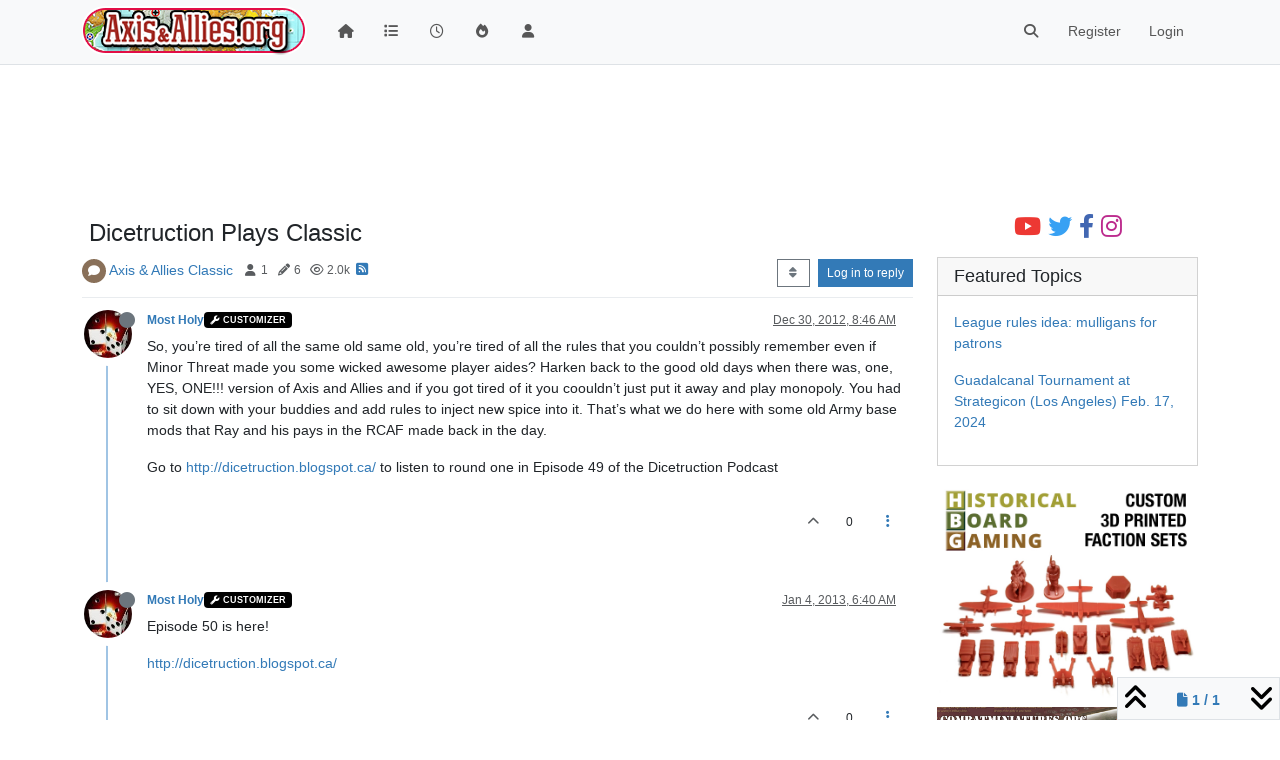

--- FILE ---
content_type: text/html; charset=utf-8
request_url: https://www.axisandallies.org/forums/topic/19223/dicetruction-plays-classic/1
body_size: 23969
content:
<!DOCTYPE html>
<html lang="en-US" data-dir="ltr" style="direction: ltr;">
<head>
	<title>Dicetruction Plays Classic | Axis &amp; Allies .org Forums</title>
	<meta name="viewport" content="width&#x3D;device-width, initial-scale&#x3D;1.0" />
	<meta name="content-type" content="text/html; charset=UTF-8" />
	<meta name="apple-mobile-web-app-capable" content="yes" />
	<meta name="mobile-web-app-capable" content="yes" />
	<meta property="og:site_name" content="Axis &amp; Allies .org Forums" />
	<meta name="msapplication-badge" content="frequency=30; polling-uri=https://www.axisandallies.org/forums/sitemap.xml" />
	<meta name="theme-color" content="#ffffff" />
	<meta name="msapplication-square150x150logo" content="/forums/assets/uploads/system/site-logo.png" />
	<meta name="title" content="Dicetruction Plays Classic" />
	<meta property="og:title" content="Dicetruction Plays Classic" />
	<meta property="og:type" content="article" />
	<meta property="article:published_time" content="2012-12-30T08:46:25.000Z" />
	<meta property="article:modified_time" content="2013-02-01T13:20:02.000Z" />
	<meta property="article:section" content="Axis &amp;amp; Allies Classic" />
	<meta name="description" content="So, you’re tired of all the same old same old, you’re tired of all the rules that you couldn’t possibly remember even if Minor Threat made you some wicked aw..." />
	<meta property="og:description" content="So, you’re tired of all the same old same old, you’re tired of all the rules that you couldn’t possibly remember even if Minor Threat made you some wicked aw..." />
	<meta property="og:image" content="https://www.axisandallies.org/forums/assets/uploads/_imported_profiles/avatars/avatar_12496.jpeg" />
	<meta property="og:image:url" content="https://www.axisandallies.org/forums/assets/uploads/_imported_profiles/avatars/avatar_12496.jpeg" />
	<meta property="og:image" content="https://www.axisandallies.org/forums/assets/uploads/system/og-image.png" />
	<meta property="og:image:url" content="https://www.axisandallies.org/forums/assets/uploads/system/og-image.png" />
	<meta property="og:image:width" content="512" />
	<meta property="og:image:height" content="512" />
	<meta property="og:url" content="https://www.axisandallies.org/forums/topic/19223/dicetruction-plays-classic/1" />
	
	<link rel="stylesheet" type="text/css" href="/forums/assets/client.css?v=qg59f2a0n14" />
	<link rel="icon" type="image/x-icon" href="/forums/assets/uploads/system/favicon.ico?v&#x3D;qg59f2a0n14" />
	<link rel="manifest" href="/forums/manifest.webmanifest" crossorigin="use-credentials" />
	<link rel="search" type="application/opensearchdescription+xml" title="Axis &amp;amp; Allies .org Forums" href="/forums/osd.xml" />
	<link rel="apple-touch-icon" href="/forums/assets/uploads/system/touchicon-orig.png" />
	<link rel="icon" sizes="36x36" href="/forums/assets/uploads/system/touchicon-36.png" />
	<link rel="icon" sizes="48x48" href="/forums/assets/uploads/system/touchicon-48.png" />
	<link rel="icon" sizes="72x72" href="/forums/assets/uploads/system/touchicon-72.png" />
	<link rel="icon" sizes="96x96" href="/forums/assets/uploads/system/touchicon-96.png" />
	<link rel="icon" sizes="144x144" href="/forums/assets/uploads/system/touchicon-144.png" />
	<link rel="icon" sizes="192x192" href="/forums/assets/uploads/system/touchicon-192.png" />
	<link rel="prefetch" href="/forums/assets/src/modules/composer.js?v&#x3D;qg59f2a0n14" />
	<link rel="prefetch" href="/forums/assets/src/modules/composer/uploads.js?v&#x3D;qg59f2a0n14" />
	<link rel="prefetch" href="/forums/assets/src/modules/composer/drafts.js?v&#x3D;qg59f2a0n14" />
	<link rel="prefetch" href="/forums/assets/src/modules/composer/tags.js?v&#x3D;qg59f2a0n14" />
	<link rel="prefetch" href="/forums/assets/src/modules/composer/categoryList.js?v&#x3D;qg59f2a0n14" />
	<link rel="prefetch" href="/forums/assets/src/modules/composer/resize.js?v&#x3D;qg59f2a0n14" />
	<link rel="prefetch" href="/forums/assets/src/modules/composer/autocomplete.js?v&#x3D;qg59f2a0n14" />
	<link rel="prefetch" href="/forums/assets/templates/composer.tpl?v&#x3D;qg59f2a0n14" />
	<link rel="prefetch" href="/forums/assets/language/en-US/topic.json?v&#x3D;qg59f2a0n14" />
	<link rel="prefetch" href="/forums/assets/language/en-US/modules.json?v&#x3D;qg59f2a0n14" />
	<link rel="prefetch" href="/forums/assets/language/en-US/tags.json?v&#x3D;qg59f2a0n14" />
	<link rel="prefetch stylesheet" href="/forums/assets/plugins/nodebb-plugin-markdown/styles/default.css" />
	<link rel="prefetch" href="/forums/assets/language/en-US/markdown.json?v&#x3D;qg59f2a0n14" />
	<link rel="stylesheet" href="https://www.axisandallies.org/forums/assets/plugins/nodebb-plugin-emoji/emoji/styles.css?v&#x3D;qg59f2a0n14" />
	<link rel="canonical" href="https://www.axisandallies.org/forums/topic/19223/dicetruction-plays-classic" />
	<link rel="alternate" type="application/rss+xml" href="/forums/topic/19223.rss" />
	<link rel="up" href="https://www.axisandallies.org/forums/category/6/axis-allies-classic" />
	<link rel="author" href="https://www.axisandallies.org/forums/user/most-holy" />
	

	<script>
		var config = JSON.parse('{"relative_path":"/forums","upload_url":"/assets/uploads","asset_base_url":"/forums/assets","assetBaseUrl":"/forums/assets","siteTitle":"Axis &amp; Allies .org Forums","browserTitle":"Axis &amp; Allies .org Forums","titleLayout":"&#123;pageTitle&#125; | &#123;browserTitle&#125;","showSiteTitle":false,"maintenanceMode":false,"postQueue":1,"minimumTitleLength":3,"maximumTitleLength":255,"minimumPostLength":8,"maximumPostLength":32767,"minimumTagsPerTopic":0,"maximumTagsPerTopic":5,"minimumTagLength":2,"maximumTagLength":24,"undoTimeout":10000,"useOutgoingLinksPage":false,"allowGuestHandles":false,"allowTopicsThumbnail":true,"usePagination":true,"disableChat":false,"disableChatMessageEditing":false,"maximumChatMessageLength":1000,"socketioTransports":["polling","websocket"],"socketioOrigins":"https://www.axisandallies.org:*","websocketAddress":"","maxReconnectionAttempts":5,"reconnectionDelay":1500,"topicsPerPage":25,"postsPerPage":25,"maximumFileSize":8192,"theme:id":"nodebb-theme-persona","theme:src":"","defaultLang":"en-US","userLang":"en-US","loggedIn":false,"uid":-1,"cache-buster":"v=qg59f2a0n14","topicPostSort":"oldest_to_newest","categoryTopicSort":"newest_to_oldest","csrf_token":false,"searchEnabled":true,"searchDefaultInQuick":"titles","bootswatchSkin":"","composer:showHelpTab":true,"enablePostHistory":true,"timeagoCutoff":30,"timeagoCodes":["af","am","ar","az-short","az","be","bg","bs","ca","cs","cy","da","de-short","de","dv","el","en-short","en","es-short","es","et","eu","fa-short","fa","fi","fr-short","fr","gl","he","hr","hu","hy","id","is","it-short","it","ja","jv","ko","ky","lt","lv","mk","nl","no","pl","pt-br-short","pt-br","pt-short","pt","ro","rs","ru","rw","si","sk","sl","sq","sr","sv","th","tr-short","tr","uk","ur","uz","vi","zh-CN","zh-TW"],"cookies":{"enabled":false,"message":"[[global:cookies.message]]","dismiss":"[[global:cookies.accept]]","link":"[[global:cookies.learn_more]]","link_url":"https:&#x2F;&#x2F;www.cookiesandyou.com"},"thumbs":{"size":512},"iconBackgrounds":["#f44336","#e91e63","#9c27b0","#673ab7","#3f51b5","#2196f3","#009688","#1b5e20","#33691e","#827717","#e65100","#ff5722","#795548","#607d8b"],"emailPrompt":1,"useragent":{"isYaBrowser":false,"isAuthoritative":true,"isMobile":false,"isMobileNative":false,"isTablet":false,"isiPad":false,"isiPod":false,"isiPhone":false,"isiPhoneNative":false,"isAndroid":false,"isAndroidNative":false,"isBlackberry":false,"isOpera":false,"isIE":false,"isEdge":false,"isIECompatibilityMode":false,"isSafari":false,"isFirefox":false,"isWebkit":false,"isChrome":true,"isKonqueror":false,"isOmniWeb":false,"isSeaMonkey":false,"isFlock":false,"isAmaya":false,"isPhantomJS":false,"isEpiphany":false,"isDesktop":true,"isWindows":false,"isLinux":false,"isLinux64":false,"isMac":true,"isChromeOS":false,"isBada":false,"isSamsung":false,"isRaspberry":false,"isBot":false,"isCurl":false,"isAndroidTablet":false,"isWinJs":false,"isKindleFire":false,"isSilk":false,"isCaptive":false,"isSmartTV":false,"isUC":false,"isFacebook":false,"isAlamoFire":false,"isElectron":false,"silkAccelerated":false,"browser":"Chrome","version":"131.0.0.0","os":"OS X","platform":"Apple Mac","geoIp":{},"source":"Mozilla/5.0 (Macintosh; Intel Mac OS X 10_15_7) AppleWebKit/537.36 (KHTML, like Gecko) Chrome/131.0.0.0 Safari/537.36; ClaudeBot/1.0; +claudebot@anthropic.com)","isWechat":false},"fontawesome":{"pro":false,"styles":["solid","brands","regular"],"version":"6.4.2"},"acpLang":"undefined","topicSearchEnabled":false,"disableCustomUserSkins":false,"defaultBootswatchSkin":"","composer-default":{},"hideSubCategories":false,"hideCategoryLastPost":false,"enableQuickReply":false,"markdown":{"highlight":0,"highlightLinesLanguageList":"[]","hljsLanguages":["common"],"theme":"default.css","defaultHighlightLanguage":"","externalMark":false},"spam-be-gone":{},"google-analytics":{"displayFeatures":"off","id":"UA-444025-1","ga4id":"UA-444025-1","useUA":"off"},"emojiCustomFirst":true,"sso-google":{"style":"light"}}');
		var app = {
			user: JSON.parse('{"uid":0,"username":"Guest","displayname":"Guest","userslug":"","fullname":"Guest","email":"","icon:text":"?","icon:bgColor":"#aaa","groupTitle":"","groupTitleArray":[],"status":"offline","reputation":0,"email:confirmed":false,"unreadData":{"":{},"new":{},"watched":{},"unreplied":{}},"isAdmin":false,"isGlobalMod":false,"isMod":false,"privileges":{"chat":false,"upload:post:image":false,"upload:post:file":false,"signature":false,"invite":false,"group:create":false,"search:content":false,"search:users":false,"search:tags":false,"view:users":true,"view:tags":true,"view:groups":true,"local:login":false,"ban":false,"mute":false,"view:users:info":false},"blocks":[],"timeagoCode":"en","offline":true,"lastRoomId":null,"isEmailConfirmSent":false}')
		};

		document.documentElement.style.setProperty('--panel-offset', `${localStorage.getItem('panelOffset') || 0}px`);
	</script>

	
	<script src="https://www.paypal.com/sdk/js?client-id=BAAykyNsQfiFBlJRIKoETyiB66X4IyfTwy4vl9wsiq-dhtwKp2TUXCA4j7ylVtNgx3wVYL6iEed5JCCw6Q&components=hosted-buttons&enable-funding=venmo&currency=USD">
</script>
	
	
	<style>/*
body.skin-noskin,
body.skin-cerulean,
body.skin-cosmo,
body.skin-flatly,
body.skin-journal,
body.skin-lumen,
body.skin-paper,
body.skin-readable,
body.skin-sandstone, 
body.skin-simplex,
body.skin-spacelab,
body.skin-united,
body.skin-yeti {
    background-color: rgba(0, 0, 0, 0.04);
}

.col-lg-9.col-sm-12 {
    padding: 14px;
    border: 1px solid #ddd;
    border-radius: 8px;
    background-color: white;
    box-shadow: 0px 0px 5px 0px rgba(0, 0, 0, .3);
}

ul.topic-list,
ul.categories {
    li.row {
        border-bottom: 1px solid #ddd;
    }

    li:last-child {
        border-bottom: none;
    }
}

.skin-darkly, .skin-cyborg, .skin-superhero, .skin-slate {

    // .page-categories .col-lg-9.col-sm-12,
    .col-lg-9.col-sm-12 {
        padding: 14px;
        border: 1px solid rgba(255, 255, 255, 0.20);
        border-radius: 8px;
        background-color: unset;
    }

    li.row.clearfix {
        border-bottom: 1px solid rgba(255, 255, 255, 0.20);
    }

}


// Topic list
 ul.topic-list li.pinned {
    background-color: rgba(0,0,0,0.05);
 }

.skin-darkly ul.topic-list li.pinned,
.skin-cyborg ul.topic-list li.pinned,
.skin-superhero ul.topic-list li.pinned,
.skin-slate ul.topic-list li.pinned {
    background-color: rgba(255,255,255,0.08);
}

// Change the icon for votes
span.votes {
    // not voted is outline heart
    .fa-chevron-up:before {
        content: "\f004";
        font-weight: 400;
    }
    // upvoted is solid heart
    .upvoted .fa-chevron-up:before {
        content: "\f004";
        font-weight: 900;
    }
}

// temp fix for bookmark icon
i[component="post/bookmark/off"].fa-heart-o:before {
    content: "\f097";
}

i[component="post/bookmark/on"].fa-heart:before {
    content: "\f02e"
}

// change color for unread counts
.unread-count:after {
    border: 1px solid #577c99;
    background-color: #6692b5;
}

// change avatars and categories to squircles
.topic .posts .icon .user-icon, 
.topic .posts .icon img,

.categories>li .content .icon, 
.category>ul>li .content .icon,

.categories>li .content .user-icon, 
.categories>li .content img, 
.category>ul>li .content .user-icon, 
.category>ul>li .content img,

.category>ul>li .select .fa-check,

.categories>li .card .user-icon, 
.category>ul>li .card .user-icon,

.categories>li .card img, 
.category>ul>li .card img {
    border-radius: 17%;
}

//better align subcategories
.categories>li .category-children .category-children-item, 
.category>ul>li .category-children .category-children-item {
    min-width: 40%;
}

// temp fix for checkboxes in posts
label[for*="checkbox"] {
    display: inline;
    font-weight: unset;
}

// nav bar overrides
nav.navbar {
    background-image: unset;
}
nav.navbar-default {
    background-color: #87261f !important;
    border-color: rgba(0,0,0,0.21) !important;
}

.navbar-default .navbar-nav>li>a {
    color: rgba(255,255,255,0.67) !important;
}

.navbar-default .navbar-nav>.active>a, 
.navbar-default .navbar-nav>.active>a:focus, 
.navbar-default .navbar-nav>.active>a:hover {
    color: rgba(255,255,255,0.86) !important;
    background-color: rgba(0,0,0,0.21) !important;
}

.navbar-default .navbar-nav>li>a:focus, 
.navbar-default .navbar-nav>li>a:hover {
    color: rgba(255,255,255,1) !important;
}

#search-form #search-button {
    color: rgba(255,255,255,1) !important;   
}

.navbar-default .navbar-toggle {
    color: rgba(255,255,255,0.67) !important;
}

.navbar-default .navbar-toggle:focus, .navbar-default .navbar-toggle:hover {
    color: rgba(255,255,255,0.86) !important;
    background-color: rgba(0,0,0,0.21) !important;
}

@keyframes wiggle {
  0% {transform: rotate(1deg);}
  25% {transform: rotate(-1deg);}
  50% {transform: rotate(2deg);}
  75% {transform: rotate(-0.5deg);}
  100% {transform: rotate(0deg);}
}

@keyframes change-bg {
  0% {
    background: #337AB7;    
  }
  50% {
    background: #87261F;
  }
  100% {
    background: #337AB7;
  }
}
*/</style>
	
</head>

<body class="page-topic page-topic-19223 page-topic-dicetruction-plays-classic template-topic page-topic-category-6 page-topic-category-axis-amp-allies-classic parent-category-6 page-status-200 theme-persona user-guest skin-noskin">
	<nav id="menu" class="slideout-menu hidden">
		<section class="menu-section" data-section="navigation">
	<ul class="menu-section-list text-bg-dark"></ul>
</section>


	</nav>
	<nav id="chats-menu" class="slideout-menu hidden">
		
	</nav>

	<main id="panel" class="slideout-panel">
		<nav class="navbar sticky-top navbar-expand-lg bg-light header border-bottom py-0" id="header-menu" component="navbar">
			<div class="container justify-content-start flex-nowrap">
							<div class="d-flex align-items-center me-auto" style="min-width: 0px;">
				<button type="button" class="navbar-toggler border-0" id="mobile-menu">
					<i class="fa fa-lg fa-fw fa-bars unread-count" ></i>
					<span component="unread/icon" class="notification-icon fa fa-fw fa-book unread-count" data-content="0" data-unread-url="/unread"></span>
				</button>
				<div class="d-inline-flex align-items-center" style="min-width: 0px;">
					
					<a class="navbar-brand" href="https://www.axisandallies.org/">
						<img alt="Axis & Allies .org Forums" class=" forum-logo d-inline-block align-text-bottom" src="/forums/assets/uploads/system/site-logo.png?v=qg59f2a0n14" />
					</a>
					
					
				</div>
			</div>

			
			<div class="navbar-search visible-xs">
				<form action="/forums/search" method="GET">
					<button type="button" class="btn btn-link"><i class="fa fa-lg fa-fw fa-search" title="Search"></i></button>
					<input autocomplete="off" type="text" class="form-control hidden" name="term" placeholder="Search"/>
					<button class="btn btn-primary hidden" type="submit"></button>
					<input type="text" class="hidden" name="in" value="titles" />
				</form>
				<div class="quick-search-container dropdown-menu d-block mt-2 hidden">
					<div class="quick-search-results-container"></div>
				</div>
			</div>
			

			

			<div component="navbar/title" class="visible-xs hidden">
				<span></span>
			</div>

			<div id="nav-dropdown" class="collapse navbar-collapse d-none d-lg-block">
				<ul id="main-nav" class="navbar-nav me-auto mb-2 mb-lg-0">
					
					
					<li class="nav-item " title="Home">
						<a class="nav-link navigation-link "
						 href="/forums&#x2F;" >
							
							<i class="fa fa-fw fa-home" data-content=""></i>
							
							
							<span class="visible-xs-inline">Home</span>
							
							
						</a>
						
					</li>
					
					
					
					<li class="nav-item " title="Categories">
						<a class="nav-link navigation-link "
						 href="/forums&#x2F;categories" >
							
							<i class="fa fa-fw fa-list" data-content=""></i>
							
							
							<span class="visible-xs-inline">Categories</span>
							
							
						</a>
						
					</li>
					
					
					
					<li class="nav-item " title="Recent">
						<a class="nav-link navigation-link "
						 href="/forums&#x2F;recent" >
							
							<i class="fa fa-fw fa-clock-o" data-content=""></i>
							
							
							<span class="visible-xs-inline">Recent</span>
							
							
						</a>
						
					</li>
					
					
					
					<li class="nav-item " title="Popular">
						<a class="nav-link navigation-link "
						 href="/forums&#x2F;popular" >
							
							<i class="fa fa-fw fa-fire" data-content=""></i>
							
							
							<span class="visible-xs-inline">Popular</span>
							
							
						</a>
						
					</li>
					
					
					
					<li class="nav-item " title="Users">
						<a class="nav-link navigation-link "
						 href="/forums&#x2F;users" >
							
							<i class="fa fa-fw fa-user" data-content=""></i>
							
							
							<span class="visible-xs-inline">Users</span>
							
							
						</a>
						
					</li>
					
					
				</ul>
				<ul class="navbar-nav mb-2 mb-lg-0 hidden-xs">
					<li class="nav-item">
						<a href="#" id="reconnect" class="nav-link hide" title="Looks like your connection to Axis &amp; Allies .org Forums was lost, please wait while we try to reconnect.">
							<i class="fa fa-check"></i>
						</a>
					</li>
				</ul>
				
				<div class="navbar-nav mb-2 mb-lg-0 position-relative">
					<form component="search/form" id="search-form" class="d-flex justify-content-end align-items-center" role="search" method="GET">
	<div component="search/fields" class="hidden" id="search-fields">
		<div class="input-group flex-nowrap">
			<input autocomplete="off" type="text" class="form-control" placeholder="Search" name="query" value="">

			<button href="#" class="btn btn-outline-secondary">
				<i class="fa fa-gears fa-fw advanced-search-link"></i>
			</button>
		</div>

		<div id="quick-search-container" class="quick-search-container dropdown-menu d-block mt-2 hidden">
			<div class="form-check filter-category mb-2 ms-4">
				<input class="form-check-input" type="checkbox" checked>
				<label class="form-check-label name"></label>
			</div>

			<div class="text-center loading-indicator"><i class="fa fa-spinner fa-spin"></i></div>
			<div class="quick-search-results-container"></div>
		</div>
		<button type="submit" class="btn btn-outline-secondary hide">Search</button>
	</div>

	<div id="" class="nav-item"><a component="search/button" id="search-button" href="#" class="nav-link"><i class="fa fa-search fa-fw" title="Search"></i></a></div>
</form>

				</div>
				

				
				
				<ul id="logged-out-menu" class="navbar-nav me-0 mb-2 mb-lg-0 align-items-center">
					
					<li class="nav-item">
						<a class="nav-link" href="/forums/register">
							<i class="fa fa-pencil fa-fw d-inline-block d-sm-none"></i>
							<span>Register</span>
						</a>
					</li>
					
					<li class="nav-item">
						<a class="nav-link" href="/forums/login">
							<i class="fa fa-sign-in fa-fw d-inline-block d-sm-none"></i>
							<span>Login</span>
						</a>
					</li>
				</ul>
				
				
			</div>

			</div>
		</nav>
		<script>
			const rect = document.getElementById('header-menu').getBoundingClientRect();
			const offset = Math.max(0, rect.bottom);
			document.documentElement.style.setProperty('--panel-offset', offset + `px`);
		</script>
		<div class="container pt-3" id="content">
		<noscript>
    <div class="alert alert-danger">
        <p>
            Your browser does not seem to support JavaScript. As a result, your viewing experience will be diminished, and you have been placed in <strong>read-only mode</strong>.
        </p>
        <p>
            Please download a browser that supports JavaScript, or enable it if it's disabled (i.e. NoScript).
        </p>
    </div>
</noscript>
		
<div data-widget-area="header">
	
	<div style="margin: 16px 0;"><script async src="//pagead2.googlesyndication.com/pagead/js/adsbygoogle.js"></script>
<!-- Axis & Allies .org Forums Header (New) -->
<ins class="adsbygoogle"
     style="display:inline-block;min-width:320px;max-width:1140px;width:100%;min-height:90px;max-height:100px;"
     data-ad-client="ca-pub-3982181026164858"
     data-ad-slot="9043328265"></ins>
<script>
(adsbygoogle = window.adsbygoogle || []).push({});
</script></div>
	
</div>
<div class="row">
	<div class="topic col-lg-9 col-sm-12">
		<div class="topic-header sticky-top">
			<h1 component="post/header" class="" itemprop="name">
				<span class="topic-title">
					<span component="topic/labels" class="d-inline-flex gap-2 align-items-center">
						<i component="topic/scheduled" class="fa fa-clock-o hidden" title="Scheduled"></i>
						<i component="topic/pinned" class="fa fa-thumb-tack hidden" title="Pinned"></i>
						<i component="topic/locked" class="fa fa-lock hidden" title="Locked"></i>
						<i class="fa fa-arrow-circle-right hidden" title="Moved"></i>
						
					</span>
					<span component="topic/title">Dicetruction Plays Classic</span>
				</span>
			</h1>

			<div class="topic-info clearfix">
				<div class="category-item d-inline-block">
					<span class="icon d-inline-flex justify-content-center align-items-center align-middle rounded-circle" style="background-color: #897059; border-color: #897059!important; color: #FFFFFF; width:24px; height: 24px; font-size: 12px;"><i class="fa fa-fw fa-comment"></i></span>
					<a href="/forums/category/6/axis-allies-classic">Axis &amp; Allies Classic</a>
				</div>

				<div data-tid="19223" component="topic/tags" class="tags tag-list d-inline-block hidden-xs">
					
				</div>
				<div class="d-inline-block hidden-xs">
					<div class="stats text-muted">
	<i class="fa fa-fw fa-user" title="Posters"></i>
	<span title="1">1</span>
</div>
<div class="stats text-muted">
	<i class="fa fa-fw fa-pencil" title="Posts"></i>
	<span component="topic/post-count" title="6">6</span>
</div>
<div class="stats text-muted">
	<i class="fa fa-fw fa-eye" title="Views"></i>
	<span title="1952">2.0k</span>
</div>
				</div>
				
				<a class="hidden-xs" target="_blank" href="/forums/topic/19223.rss"><i class="fa fa-rss-square"></i></a>
				
				

				<div class="topic-main-buttons float-end d-inline-block">
	<span class="loading-indicator btn float-start hidden" done="0">
		<span class="hidden-xs">Loading More Posts</span> <i class="fa fa-refresh fa-spin"></i>
	</span>

	

	

	<div title="Sort by" class="btn-group bottom-sheet hidden-xs" component="thread/sort">
	<button class="btn btn-sm btn-outline-secondary dropdown-toggle" data-bs-toggle="dropdown" type="button">
	<span><i class="fa fa-fw fa-sort"></i></span></button>
	<ul class="dropdown-menu dropdown-menu-end">
		<li><a class="dropdown-item" href="#" class="oldest_to_newest" data-sort="oldest_to_newest"><i class="fa fa-fw"></i> Oldest to Newest</a></li>
		<li><a class="dropdown-item" href="#" class="newest_to_oldest" data-sort="newest_to_oldest"><i class="fa fa-fw"></i> Newest to Oldest</a></li>
		<li><a class="dropdown-item" href="#" class="most_votes" data-sort="most_votes"><i class="fa fa-fw"></i> Most Votes</a></li>
	</ul>
</div>


	<div class="d-inline-block">
	
	</div>
	<div component="topic/reply/container" class="btn-group action-bar bottom-sheet hidden">
	<a href="/forums/compose?tid=19223" class="btn btn-sm btn-primary" component="topic/reply" data-ajaxify="false" role="button"><i class="fa fa-reply visible-xs-inline"></i><span class="visible-sm-inline visible-md-inline visible-lg-inline"> Reply</span></a>
	<button type="button" class="btn btn-sm btn-primary dropdown-toggle" data-bs-toggle="dropdown">
		<span class="caret"></span>
	</button>
	<ul class="dropdown-menu dropdown-menu-end" role="menu">
		<li><a class="dropdown-item" href="#" component="topic/reply-as-topic">Reply as topic</a></li>
	</ul>
</div>




<a component="topic/reply/guest" href="/forums/login" class="btn btn-sm btn-primary">Log in to reply</a>


</div>

			</div>
		</div>
		

		
		<div component="topic/deleted/message" class="alert alert-warning mt-3 hidden d-flex justify-content-between flex-wrap">
    <span>This topic has been deleted. Only users with topic management privileges can see it.</span>
    <span>
        
    </span>
</div>
		

		<ul component="topic" class="posts timeline" data-tid="19223" data-cid="6">
			
				<li component="post" class="  topic-owner-post" data-index="0" data-pid="19223" data-uid="3730" data-timestamp="1356857185000" data-username="Most Holy" data-userslug="most-holy" itemscope itemtype="http://schema.org/Comment">
					<a component="post/anchor" data-index="0" id="1"></a>

					<meta itemprop="datePublished" content="2012-12-30T08:46:25.000Z">
					<meta itemprop="dateModified" content="">

					

<div class="clearfix post-header">
	<div class="icon float-start">
		<a href="/forums/user/most-holy">
			<img  alt="Most Holy" title="Most Holy" data-uid="3730" loading="lazy" class="avatar  avatar-rounded" component="user/picture" src="/forums/assets/uploads/_imported_profiles/avatars/avatar_12496.jpeg" style="--avatar-size: 48px;" onError="this.remove();" itemprop="image" /><span  alt="Most Holy" title="Most Holy" data-uid="3730" loading="lazy" class="avatar  avatar-rounded" component="user/picture" style="--avatar-size: 48px; background-color: #827717;">M</span>
			<i component="user/status" class="fa fa-circle status offline" title="Offline"></i>
		</a>
	</div>

	<small class="d-flex">
		<div class="d-flex align-items-center gap-1 flex-wrap w-100">
			<strong class="text-nowrap">
				<a href="/forums/user/most-holy" itemprop="author" data-username="Most Holy" data-uid="3730">Most Holy</a>
			</strong>

			
			
			<a href="/forums/groups/customizer" class="badge rounded-1 text-uppercase text-truncate" style="max-width: 150px;color:#ffffff;background-color: #000000;"><i class="fa fa-wrench me-1"></i><span class="badge-text">Customizer</span></a>
			
			

			

			<span class="visible-xs-inline-block visible-sm-inline-block visible-md-inline-block visible-lg-inline-block">
				

				<span>
					
				</span>
			</span>
			<div class="d-flex align-items-center gap-1 flex-grow-1 justify-content-end">
				<span>
					<i component="post/edit-indicator" class="fa fa-pencil-square edit-icon hidden"></i>

					<span data-editor="" component="post/editor" class="hidden">last edited by  <span class="timeago" title=""></span></span>

					<span class="visible-xs-inline-block visible-sm-inline-block visible-md-inline-block visible-lg-inline-block">
						<a class="permalink text-muted" href="/forums/post/19223"><span class="timeago" title="2012-12-30T08:46:25.000Z"></span></a>
					</span>
				</span>
				<span class="bookmarked"><i class="fa fa-bookmark-o"></i></span>
			</div>
		</div>
	</small>
</div>

<br />

<div class="content" component="post/content" itemprop="text">
	<p dir="auto">So, you’re tired of all the same old same old, you’re tired of all the rules that you couldn’t possibly remember even if Minor Threat made you some wicked awesome player aides? Harken back to the good old days when there was, one, YES, ONE!!! version of Axis and Allies and if you got tired of it you coouldn’t just put it away and play monopoly. You had to sit down with your buddies and add rules to inject new spice into it. That’s what we do here with some old Army base mods that Ray and his pays in the RCAF made back in the day.</p>
<p dir="auto">Go to <a href="http://dicetruction.blogspot.ca/" target="_blank" rel="noopener noreferrer nofollow ugc">http://dicetruction.blogspot.ca/</a> to listen to round one in Episode 49 of the Dicetruction Podcast</p>

</div>

<div class="post-footer">
	

	<div class="clearfix">
	
	<a component="post/reply-count" data-target-component="post/replies/container" href="#" class="threaded-replies user-select-none float-start text-muted hidden">
		<span component="post/reply-count/avatars" class="avatars d-inline-flex gap-1 align-items-top hidden-xs ">
			
			
		</span>

		<span class="replies-count small" component="post/reply-count/text" data-replies="0">1 Reply</span>
		<span class="replies-last hidden-xs small">Last reply <span class="timeago" title=""></span></span>

		<i class="fa fa-fw fa-chevron-right" component="post/replies/open"></i>
		<i class="fa fa-fw fa-chevron-down hidden" component="post/replies/close"></i>
		<i class="fa fa-fw fa-spin fa-spinner hidden" component="post/replies/loading"></i>
	</a>
	

	<small class="float-end" component="post/actions">
		<!-- This partial intentionally left blank; overwritten by nodebb-plugin-reactions -->
		<span class="post-tools">
			<a component="post/reply" href="#" class="user-select-none hidden">Reply</a>
			<a component="post/quote" href="#" class="user-select-none hidden">Quote</a>
		</span>

		
		<span class="votes">
			<a component="post/upvote" href="#" class="">
				<i class="fa fa-chevron-up"></i>
			</a>

			<span component="post/vote-count" data-votes="0">0</span>

			
		</span>
		

		<span component="post/tools" class="dropdown moderator-tools bottom-sheet d-inline-block ">
	<a class="dropdown-toggle d-block" href="#" data-bs-toggle="dropdown"><i class="fa fa-fw fa-ellipsis-v"></i></a>
	<ul class="dropdown-menu dropdown-menu-end" role="menu"></ul>
</span>

	</small>
	</div>
	<div component="post/replies/container"></div>
</div>

				</li>
				
				
				
			
				<li component="post" class="  topic-owner-post" data-index="1" data-pid="503080" data-uid="3730" data-timestamp="1357281640000" data-username="Most Holy" data-userslug="most-holy" itemscope itemtype="http://schema.org/Comment">
					<a component="post/anchor" data-index="1" id="2"></a>

					<meta itemprop="datePublished" content="2013-01-04T06:40:40.000Z">
					<meta itemprop="dateModified" content="">

					

<div class="clearfix post-header">
	<div class="icon float-start">
		<a href="/forums/user/most-holy">
			<img  alt="Most Holy" title="Most Holy" data-uid="3730" loading="lazy" class="avatar  avatar-rounded" component="user/picture" src="/forums/assets/uploads/_imported_profiles/avatars/avatar_12496.jpeg" style="--avatar-size: 48px;" onError="this.remove();" itemprop="image" /><span  alt="Most Holy" title="Most Holy" data-uid="3730" loading="lazy" class="avatar  avatar-rounded" component="user/picture" style="--avatar-size: 48px; background-color: #827717;">M</span>
			<i component="user/status" class="fa fa-circle status offline" title="Offline"></i>
		</a>
	</div>

	<small class="d-flex">
		<div class="d-flex align-items-center gap-1 flex-wrap w-100">
			<strong class="text-nowrap">
				<a href="/forums/user/most-holy" itemprop="author" data-username="Most Holy" data-uid="3730">Most Holy</a>
			</strong>

			
			
			<a href="/forums/groups/customizer" class="badge rounded-1 text-uppercase text-truncate" style="max-width: 150px;color:#ffffff;background-color: #000000;"><i class="fa fa-wrench me-1"></i><span class="badge-text">Customizer</span></a>
			
			

			

			<span class="visible-xs-inline-block visible-sm-inline-block visible-md-inline-block visible-lg-inline-block">
				

				<span>
					
				</span>
			</span>
			<div class="d-flex align-items-center gap-1 flex-grow-1 justify-content-end">
				<span>
					<i component="post/edit-indicator" class="fa fa-pencil-square edit-icon hidden"></i>

					<span data-editor="" component="post/editor" class="hidden">last edited by  <span class="timeago" title=""></span></span>

					<span class="visible-xs-inline-block visible-sm-inline-block visible-md-inline-block visible-lg-inline-block">
						<a class="permalink text-muted" href="/forums/post/503080"><span class="timeago" title="2013-01-04T06:40:40.000Z"></span></a>
					</span>
				</span>
				<span class="bookmarked"><i class="fa fa-bookmark-o"></i></span>
			</div>
		</div>
	</small>
</div>

<br />

<div class="content" component="post/content" itemprop="text">
	<p dir="auto">Episode 50 is here!</p>
<p dir="auto"><a href="http://dicetruction.blogspot.ca/" target="_blank" rel="noopener noreferrer nofollow ugc">http://dicetruction.blogspot.ca/</a></p>

</div>

<div class="post-footer">
	

	<div class="clearfix">
	
	<a component="post/reply-count" data-target-component="post/replies/container" href="#" class="threaded-replies user-select-none float-start text-muted hidden">
		<span component="post/reply-count/avatars" class="avatars d-inline-flex gap-1 align-items-top hidden-xs ">
			
			
		</span>

		<span class="replies-count small" component="post/reply-count/text" data-replies="0">1 Reply</span>
		<span class="replies-last hidden-xs small">Last reply <span class="timeago" title=""></span></span>

		<i class="fa fa-fw fa-chevron-right" component="post/replies/open"></i>
		<i class="fa fa-fw fa-chevron-down hidden" component="post/replies/close"></i>
		<i class="fa fa-fw fa-spin fa-spinner hidden" component="post/replies/loading"></i>
	</a>
	

	<small class="float-end" component="post/actions">
		<!-- This partial intentionally left blank; overwritten by nodebb-plugin-reactions -->
		<span class="post-tools">
			<a component="post/reply" href="#" class="user-select-none hidden">Reply</a>
			<a component="post/quote" href="#" class="user-select-none hidden">Quote</a>
		</span>

		
		<span class="votes">
			<a component="post/upvote" href="#" class="">
				<i class="fa fa-chevron-up"></i>
			</a>

			<span component="post/vote-count" data-votes="0">0</span>

			
		</span>
		

		<span component="post/tools" class="dropdown moderator-tools bottom-sheet d-inline-block ">
	<a class="dropdown-toggle d-block" href="#" data-bs-toggle="dropdown"><i class="fa fa-fw fa-ellipsis-v"></i></a>
	<ul class="dropdown-menu dropdown-menu-end" role="menu"></ul>
</span>

	</small>
	</div>
	<div component="post/replies/container"></div>
</div>

				</li>
				
				
				
			
				<li component="post" class="  topic-owner-post" data-index="2" data-pid="504935" data-uid="3730" data-timestamp="1357921846000" data-username="Most Holy" data-userslug="most-holy" itemscope itemtype="http://schema.org/Comment">
					<a component="post/anchor" data-index="2" id="3"></a>

					<meta itemprop="datePublished" content="2013-01-11T16:30:46.000Z">
					<meta itemprop="dateModified" content="">

					

<div class="clearfix post-header">
	<div class="icon float-start">
		<a href="/forums/user/most-holy">
			<img  alt="Most Holy" title="Most Holy" data-uid="3730" loading="lazy" class="avatar  avatar-rounded" component="user/picture" src="/forums/assets/uploads/_imported_profiles/avatars/avatar_12496.jpeg" style="--avatar-size: 48px;" onError="this.remove();" itemprop="image" /><span  alt="Most Holy" title="Most Holy" data-uid="3730" loading="lazy" class="avatar  avatar-rounded" component="user/picture" style="--avatar-size: 48px; background-color: #827717;">M</span>
			<i component="user/status" class="fa fa-circle status offline" title="Offline"></i>
		</a>
	</div>

	<small class="d-flex">
		<div class="d-flex align-items-center gap-1 flex-wrap w-100">
			<strong class="text-nowrap">
				<a href="/forums/user/most-holy" itemprop="author" data-username="Most Holy" data-uid="3730">Most Holy</a>
			</strong>

			
			
			<a href="/forums/groups/customizer" class="badge rounded-1 text-uppercase text-truncate" style="max-width: 150px;color:#ffffff;background-color: #000000;"><i class="fa fa-wrench me-1"></i><span class="badge-text">Customizer</span></a>
			
			

			

			<span class="visible-xs-inline-block visible-sm-inline-block visible-md-inline-block visible-lg-inline-block">
				

				<span>
					
				</span>
			</span>
			<div class="d-flex align-items-center gap-1 flex-grow-1 justify-content-end">
				<span>
					<i component="post/edit-indicator" class="fa fa-pencil-square edit-icon hidden"></i>

					<span data-editor="" component="post/editor" class="hidden">last edited by  <span class="timeago" title=""></span></span>

					<span class="visible-xs-inline-block visible-sm-inline-block visible-md-inline-block visible-lg-inline-block">
						<a class="permalink text-muted" href="/forums/post/504935"><span class="timeago" title="2013-01-11T16:30:46.000Z"></span></a>
					</span>
				</span>
				<span class="bookmarked"><i class="fa fa-bookmark-o"></i></span>
			</div>
		</div>
	</small>
</div>

<br />

<div class="content" component="post/content" itemprop="text">
	<p dir="auto">Episode 51</p>
<p dir="auto">Drunken verbal abuse at it’s finest</p>
<p dir="auto">Round 3, Fight!</p>
<p dir="auto"><a href="http://dicetruction.blogspot.ca/" target="_blank" rel="noopener noreferrer nofollow ugc">http://dicetruction.blogspot.ca/</a></p>

</div>

<div class="post-footer">
	

	<div class="clearfix">
	
	<a component="post/reply-count" data-target-component="post/replies/container" href="#" class="threaded-replies user-select-none float-start text-muted hidden">
		<span component="post/reply-count/avatars" class="avatars d-inline-flex gap-1 align-items-top hidden-xs ">
			
			
		</span>

		<span class="replies-count small" component="post/reply-count/text" data-replies="0">1 Reply</span>
		<span class="replies-last hidden-xs small">Last reply <span class="timeago" title=""></span></span>

		<i class="fa fa-fw fa-chevron-right" component="post/replies/open"></i>
		<i class="fa fa-fw fa-chevron-down hidden" component="post/replies/close"></i>
		<i class="fa fa-fw fa-spin fa-spinner hidden" component="post/replies/loading"></i>
	</a>
	

	<small class="float-end" component="post/actions">
		<!-- This partial intentionally left blank; overwritten by nodebb-plugin-reactions -->
		<span class="post-tools">
			<a component="post/reply" href="#" class="user-select-none hidden">Reply</a>
			<a component="post/quote" href="#" class="user-select-none hidden">Quote</a>
		</span>

		
		<span class="votes">
			<a component="post/upvote" href="#" class="">
				<i class="fa fa-chevron-up"></i>
			</a>

			<span component="post/vote-count" data-votes="0">0</span>

			
		</span>
		

		<span component="post/tools" class="dropdown moderator-tools bottom-sheet d-inline-block ">
	<a class="dropdown-toggle d-block" href="#" data-bs-toggle="dropdown"><i class="fa fa-fw fa-ellipsis-v"></i></a>
	<ul class="dropdown-menu dropdown-menu-end" role="menu"></ul>
</span>

	</small>
	</div>
	<div component="post/replies/container"></div>
</div>

				</li>
				
				
				
			
				<li component="post" class="  topic-owner-post" data-index="3" data-pid="507208" data-uid="3730" data-timestamp="1358523282000" data-username="Most Holy" data-userslug="most-holy" itemscope itemtype="http://schema.org/Comment">
					<a component="post/anchor" data-index="3" id="4"></a>

					<meta itemprop="datePublished" content="2013-01-18T15:34:42.000Z">
					<meta itemprop="dateModified" content="">

					

<div class="clearfix post-header">
	<div class="icon float-start">
		<a href="/forums/user/most-holy">
			<img  alt="Most Holy" title="Most Holy" data-uid="3730" loading="lazy" class="avatar  avatar-rounded" component="user/picture" src="/forums/assets/uploads/_imported_profiles/avatars/avatar_12496.jpeg" style="--avatar-size: 48px;" onError="this.remove();" itemprop="image" /><span  alt="Most Holy" title="Most Holy" data-uid="3730" loading="lazy" class="avatar  avatar-rounded" component="user/picture" style="--avatar-size: 48px; background-color: #827717;">M</span>
			<i component="user/status" class="fa fa-circle status offline" title="Offline"></i>
		</a>
	</div>

	<small class="d-flex">
		<div class="d-flex align-items-center gap-1 flex-wrap w-100">
			<strong class="text-nowrap">
				<a href="/forums/user/most-holy" itemprop="author" data-username="Most Holy" data-uid="3730">Most Holy</a>
			</strong>

			
			
			<a href="/forums/groups/customizer" class="badge rounded-1 text-uppercase text-truncate" style="max-width: 150px;color:#ffffff;background-color: #000000;"><i class="fa fa-wrench me-1"></i><span class="badge-text">Customizer</span></a>
			
			

			

			<span class="visible-xs-inline-block visible-sm-inline-block visible-md-inline-block visible-lg-inline-block">
				

				<span>
					
				</span>
			</span>
			<div class="d-flex align-items-center gap-1 flex-grow-1 justify-content-end">
				<span>
					<i component="post/edit-indicator" class="fa fa-pencil-square edit-icon hidden"></i>

					<span data-editor="" component="post/editor" class="hidden">last edited by  <span class="timeago" title=""></span></span>

					<span class="visible-xs-inline-block visible-sm-inline-block visible-md-inline-block visible-lg-inline-block">
						<a class="permalink text-muted" href="/forums/post/507208"><span class="timeago" title="2013-01-18T15:34:42.000Z"></span></a>
					</span>
				</span>
				<span class="bookmarked"><i class="fa fa-bookmark-o"></i></span>
			</div>
		</div>
	</small>
</div>

<br />

<div class="content" component="post/content" itemprop="text">
	<p dir="auto">Episode 52</p>
<p dir="auto">Round 4 and it’s a quick one.</p>
<p dir="auto">Click the link for more details and whatnot</p>
<p dir="auto"><a href="http://dicetruction.blogspot.ca/" target="_blank" rel="noopener noreferrer nofollow ugc">http://dicetruction.blogspot.ca/</a></p>

</div>

<div class="post-footer">
	

	<div class="clearfix">
	
	<a component="post/reply-count" data-target-component="post/replies/container" href="#" class="threaded-replies user-select-none float-start text-muted hidden">
		<span component="post/reply-count/avatars" class="avatars d-inline-flex gap-1 align-items-top hidden-xs ">
			
			
		</span>

		<span class="replies-count small" component="post/reply-count/text" data-replies="0">1 Reply</span>
		<span class="replies-last hidden-xs small">Last reply <span class="timeago" title=""></span></span>

		<i class="fa fa-fw fa-chevron-right" component="post/replies/open"></i>
		<i class="fa fa-fw fa-chevron-down hidden" component="post/replies/close"></i>
		<i class="fa fa-fw fa-spin fa-spinner hidden" component="post/replies/loading"></i>
	</a>
	

	<small class="float-end" component="post/actions">
		<!-- This partial intentionally left blank; overwritten by nodebb-plugin-reactions -->
		<span class="post-tools">
			<a component="post/reply" href="#" class="user-select-none hidden">Reply</a>
			<a component="post/quote" href="#" class="user-select-none hidden">Quote</a>
		</span>

		
		<span class="votes">
			<a component="post/upvote" href="#" class="">
				<i class="fa fa-chevron-up"></i>
			</a>

			<span component="post/vote-count" data-votes="0">0</span>

			
		</span>
		

		<span component="post/tools" class="dropdown moderator-tools bottom-sheet d-inline-block ">
	<a class="dropdown-toggle d-block" href="#" data-bs-toggle="dropdown"><i class="fa fa-fw fa-ellipsis-v"></i></a>
	<ul class="dropdown-menu dropdown-menu-end" role="menu"></ul>
</span>

	</small>
	</div>
	<div component="post/replies/container"></div>
</div>

				</li>
				
				
				
			
				<li component="post" class="  topic-owner-post" data-index="4" data-pid="508889" data-uid="3730" data-timestamp="1359138564000" data-username="Most Holy" data-userslug="most-holy" itemscope itemtype="http://schema.org/Comment">
					<a component="post/anchor" data-index="4" id="5"></a>

					<meta itemprop="datePublished" content="2013-01-25T18:29:24.000Z">
					<meta itemprop="dateModified" content="">

					

<div class="clearfix post-header">
	<div class="icon float-start">
		<a href="/forums/user/most-holy">
			<img  alt="Most Holy" title="Most Holy" data-uid="3730" loading="lazy" class="avatar  avatar-rounded" component="user/picture" src="/forums/assets/uploads/_imported_profiles/avatars/avatar_12496.jpeg" style="--avatar-size: 48px;" onError="this.remove();" itemprop="image" /><span  alt="Most Holy" title="Most Holy" data-uid="3730" loading="lazy" class="avatar  avatar-rounded" component="user/picture" style="--avatar-size: 48px; background-color: #827717;">M</span>
			<i component="user/status" class="fa fa-circle status offline" title="Offline"></i>
		</a>
	</div>

	<small class="d-flex">
		<div class="d-flex align-items-center gap-1 flex-wrap w-100">
			<strong class="text-nowrap">
				<a href="/forums/user/most-holy" itemprop="author" data-username="Most Holy" data-uid="3730">Most Holy</a>
			</strong>

			
			
			<a href="/forums/groups/customizer" class="badge rounded-1 text-uppercase text-truncate" style="max-width: 150px;color:#ffffff;background-color: #000000;"><i class="fa fa-wrench me-1"></i><span class="badge-text">Customizer</span></a>
			
			

			

			<span class="visible-xs-inline-block visible-sm-inline-block visible-md-inline-block visible-lg-inline-block">
				

				<span>
					
				</span>
			</span>
			<div class="d-flex align-items-center gap-1 flex-grow-1 justify-content-end">
				<span>
					<i component="post/edit-indicator" class="fa fa-pencil-square edit-icon hidden"></i>

					<span data-editor="" component="post/editor" class="hidden">last edited by  <span class="timeago" title=""></span></span>

					<span class="visible-xs-inline-block visible-sm-inline-block visible-md-inline-block visible-lg-inline-block">
						<a class="permalink text-muted" href="/forums/post/508889"><span class="timeago" title="2013-01-25T18:29:24.000Z"></span></a>
					</span>
				</span>
				<span class="bookmarked"><i class="fa fa-bookmark-o"></i></span>
			</div>
		</div>
	</small>
</div>

<br />

<div class="content" component="post/content" itemprop="text">
	<p dir="auto">Episode 53</p>
<p dir="auto">Round 5 of Classic A&amp;A</p>
<p dir="auto"><a href="http://dicetruction.blogspot.ca/" target="_blank" rel="noopener noreferrer nofollow ugc">http://dicetruction.blogspot.ca/</a></p>

</div>

<div class="post-footer">
	

	<div class="clearfix">
	
	<a component="post/reply-count" data-target-component="post/replies/container" href="#" class="threaded-replies user-select-none float-start text-muted hidden">
		<span component="post/reply-count/avatars" class="avatars d-inline-flex gap-1 align-items-top hidden-xs ">
			
			
		</span>

		<span class="replies-count small" component="post/reply-count/text" data-replies="0">1 Reply</span>
		<span class="replies-last hidden-xs small">Last reply <span class="timeago" title=""></span></span>

		<i class="fa fa-fw fa-chevron-right" component="post/replies/open"></i>
		<i class="fa fa-fw fa-chevron-down hidden" component="post/replies/close"></i>
		<i class="fa fa-fw fa-spin fa-spinner hidden" component="post/replies/loading"></i>
	</a>
	

	<small class="float-end" component="post/actions">
		<!-- This partial intentionally left blank; overwritten by nodebb-plugin-reactions -->
		<span class="post-tools">
			<a component="post/reply" href="#" class="user-select-none hidden">Reply</a>
			<a component="post/quote" href="#" class="user-select-none hidden">Quote</a>
		</span>

		
		<span class="votes">
			<a component="post/upvote" href="#" class="">
				<i class="fa fa-chevron-up"></i>
			</a>

			<span component="post/vote-count" data-votes="0">0</span>

			
		</span>
		

		<span component="post/tools" class="dropdown moderator-tools bottom-sheet d-inline-block ">
	<a class="dropdown-toggle d-block" href="#" data-bs-toggle="dropdown"><i class="fa fa-fw fa-ellipsis-v"></i></a>
	<ul class="dropdown-menu dropdown-menu-end" role="menu"></ul>
</span>

	</small>
	</div>
	<div component="post/replies/container"></div>
</div>

				</li>
				
				
				
			
				<li component="post" class="  topic-owner-post" data-index="5" data-pid="509708" data-uid="3730" data-timestamp="1359724802000" data-username="Most Holy" data-userslug="most-holy" itemscope itemtype="http://schema.org/Comment">
					<a component="post/anchor" data-index="5" id="6"></a>

					<meta itemprop="datePublished" content="2013-02-01T13:20:02.000Z">
					<meta itemprop="dateModified" content="">

					

<div class="clearfix post-header">
	<div class="icon float-start">
		<a href="/forums/user/most-holy">
			<img  alt="Most Holy" title="Most Holy" data-uid="3730" loading="lazy" class="avatar  avatar-rounded" component="user/picture" src="/forums/assets/uploads/_imported_profiles/avatars/avatar_12496.jpeg" style="--avatar-size: 48px;" onError="this.remove();" itemprop="image" /><span  alt="Most Holy" title="Most Holy" data-uid="3730" loading="lazy" class="avatar  avatar-rounded" component="user/picture" style="--avatar-size: 48px; background-color: #827717;">M</span>
			<i component="user/status" class="fa fa-circle status offline" title="Offline"></i>
		</a>
	</div>

	<small class="d-flex">
		<div class="d-flex align-items-center gap-1 flex-wrap w-100">
			<strong class="text-nowrap">
				<a href="/forums/user/most-holy" itemprop="author" data-username="Most Holy" data-uid="3730">Most Holy</a>
			</strong>

			
			
			<a href="/forums/groups/customizer" class="badge rounded-1 text-uppercase text-truncate" style="max-width: 150px;color:#ffffff;background-color: #000000;"><i class="fa fa-wrench me-1"></i><span class="badge-text">Customizer</span></a>
			
			

			

			<span class="visible-xs-inline-block visible-sm-inline-block visible-md-inline-block visible-lg-inline-block">
				

				<span>
					
				</span>
			</span>
			<div class="d-flex align-items-center gap-1 flex-grow-1 justify-content-end">
				<span>
					<i component="post/edit-indicator" class="fa fa-pencil-square edit-icon hidden"></i>

					<span data-editor="" component="post/editor" class="hidden">last edited by  <span class="timeago" title=""></span></span>

					<span class="visible-xs-inline-block visible-sm-inline-block visible-md-inline-block visible-lg-inline-block">
						<a class="permalink text-muted" href="/forums/post/509708"><span class="timeago" title="2013-02-01T13:20:02.000Z"></span></a>
					</span>
				</span>
				<span class="bookmarked"><i class="fa fa-bookmark-o"></i></span>
			</div>
		</div>
	</small>
</div>

<br />

<div class="content" component="post/content" itemprop="text">
	<p dir="auto">Episode 54</p>
<p dir="auto">This one’s over this week folks, If you have made it this far you might as well see how it ends. Next week we play Europe (2001)</p>
<p dir="auto"><a href="http://dicetruction.blogspot.ca/" target="_blank" rel="noopener noreferrer nofollow ugc">http://dicetruction.blogspot.ca/</a></p>

</div>

<div class="post-footer">
	

	<div class="clearfix">
	
	<a component="post/reply-count" data-target-component="post/replies/container" href="#" class="threaded-replies user-select-none float-start text-muted hidden">
		<span component="post/reply-count/avatars" class="avatars d-inline-flex gap-1 align-items-top hidden-xs ">
			
			
		</span>

		<span class="replies-count small" component="post/reply-count/text" data-replies="0">1 Reply</span>
		<span class="replies-last hidden-xs small">Last reply <span class="timeago" title=""></span></span>

		<i class="fa fa-fw fa-chevron-right" component="post/replies/open"></i>
		<i class="fa fa-fw fa-chevron-down hidden" component="post/replies/close"></i>
		<i class="fa fa-fw fa-spin fa-spinner hidden" component="post/replies/loading"></i>
	</a>
	

	<small class="float-end" component="post/actions">
		<!-- This partial intentionally left blank; overwritten by nodebb-plugin-reactions -->
		<span class="post-tools">
			<a component="post/reply" href="#" class="user-select-none hidden">Reply</a>
			<a component="post/quote" href="#" class="user-select-none hidden">Quote</a>
		</span>

		
		<span class="votes">
			<a component="post/upvote" href="#" class="">
				<i class="fa fa-chevron-up"></i>
			</a>

			<span component="post/vote-count" data-votes="0">0</span>

			
		</span>
		

		<span component="post/tools" class="dropdown moderator-tools bottom-sheet d-inline-block ">
	<a class="dropdown-toggle d-block" href="#" data-bs-toggle="dropdown"><i class="fa fa-fw fa-ellipsis-v"></i></a>
	<ul class="dropdown-menu dropdown-menu-end" role="menu"></ul>
</span>

	</small>
	</div>
	<div component="post/replies/container"></div>
</div>

				</li>
				
				
				
			
		</ul>

		

		

		
		<div component="pagination" class="pagination-container hidden">
	<ul class="pagination hidden-xs justify-content-center">
		<li class="page-item previous float-start disabled">
			<a class="page-link" href="?" data-page="1"><i class="fa fa-chevron-left"></i> </a>
		</li>

		

		<li class="page-item next float-end disabled">
			<a class="page-link" href="?" data-page="1"> <i class="fa fa-chevron-right"></i></a>
		</li>
	</ul>

	<ul class="pagination hidden-sm hidden-md hidden-lg justify-content-center">
		<li class="page-item first disabled">
			<a class="page-link" href="?" data-page="1"><i class="fa fa-fast-backward"></i> </a>
		</li>

		<li class="page-item previous disabled">
			<a class="page-link" href="?" data-page="1"><i class="fa fa-chevron-left"></i> </a>
		</li>

		<li component="pagination/select-page" class="page-item page select-page">
			<a class="page-link" href="#">1 / 1</a>
		</li>

		<li class="page-item next disabled">
			<a class="page-link" href="?" data-page="1"> <i class="fa fa-chevron-right"></i></a>
		</li>

		<li class="page-item last disabled">
			<a class="page-link" href="?" data-page="1"><i class="fa fa-fast-forward"></i> </a>
		</li>
	</ul>
</div>
		

		<div class="pagination-block border border-1 text-bg-light text-center">
    <div class="progress-bar bg-info"></div>
    <div class="wrapper dropup">
        <i class="fa fa-2x fa-angle-double-up pointer fa-fw pagetop"></i>

        <a href="#" class="dropdown-toggle d-inline-block text-decoration-none" data-bs-toggle="dropdown" data-bs-reference="parent">
            <span class="pagination-text"></span>
        </a>

        <i class="fa fa-2x fa-angle-double-down pointer fa-fw pagebottom"></i>
        <ul class="dropdown-menu dropdown-menu-end" role="menu">
            <li>
                <div class="row">
                    <div class="col-8 post-content"></div>
                    <div class="col-4 text-end">
                        <div class="scroller-content">
                            <span class="pointer pagetop">First post <i class="fa fa-angle-double-up"></i></span>
                            <div class="scroller-container">
                                <div class="scroller-thumb">
                                    <span class="thumb-text"></span>
                                    <div class="scroller-thumb-icon"></div>
                                </div>
                            </div>
                            <span class="pointer pagebottom">Last post <i class="fa fa-angle-double-down"></i></span>
                        </div>
                    </div>
                </div>
                <div class="row">
                    <div class="col-6">
                        <button id="myNextPostBtn" class="btn btn-outline-secondary form-control" disabled>Go to my next post</button>
                    </div>
                    <div class="col-6">
                        <input type="number" class="form-control" id="indexInput" placeholder="Go to post index">
                    </div>
                </div>
            </li>
        </ul>
    </div>
</div>

	</div>
	<div data-widget-area="sidebar" class="col-lg-3 col-sm-12 ">
		
		<div style="font-size: 24px; margin-bottom: 0.5em; text-align: center;">
<a href="https://www.youtube.com/channel/UCoJQtYAaR6fyntC6b1rIjig" target="_blank"><i class="fa fa-youtube-play" style="color: #ED3833;"></i></a>

<a href="https://twitter.com/axis_and_allies" target="_blank"><i class="fa fa-twitter" style="color: #38A1F3"></i></a>

<a href="https://facebook.com/axisandallies.org" target="_blank"><i class="fa fa-facebook" style="color: #4267b2"></i></a>

<a href="https://www.instagram.com/axisandalliesorg/" target="_blank"><i class="fa fa-instagram" style="color: #bc2a8d"></i></a>

</div>
		
		<div class="card mb-3"><h5 class="card-header">Featured Topics</h5><div class="card-body"><p>
<a href="https://www.axisandallies.org/forums/topic/40556/league-rules-idea-mulligans-for-patrons"> League rules idea: mulligans for patrons</a>
</p>

<p>
<a href="https://www.axisandallies.org/forums/topic/40508/guadalcanal-tournament-at-strategicon-los-angeles-feb-17-2024">Guadalcanal Tournament at Strategicon (Los Angeles) Feb. 17, 2024</a>
</p></div></div>
		
		<div style="max-width: 300px; width: 100%; margin-bottom: 8px;">
<a href="https://www.historicalboardgaming.com/Global-War-2025_c_554.html" alt="Historical Board Gaming" target="_blank"><img src="https://axisandallies-org.nyc3.cdn.digitaloceanspaces.com/images/HBG_Advertisement_2024.jpg" style="width:100%;"></a>
</div>

<div style="width:100%; max-width: 300px; margin-bottom: 8px;">
	<a href="https://combatminiatures.org/" target="_blank"><img src="https://axisandallies-org.nyc3.cdn.digitaloceanspaces.com/images/combat-miniatures-banner.png" style="width:100%;"></a>
</div>

<div style="display: flex; align-items: center; max-width: 300px; width: 100%; margin-bottom: 8px;">
	
	<div style="width: 180px; height: 90px; margin-right: auto; background-color: #eeeeee">
		<a href="https://gripmat.com/" target="_blank">
			<img src="https://axisandallies-org.nyc3.cdn.digitaloceanspaces.com/images/grip-mat-ad-2024.png" width="180" alt="Axis & Allies Custom Painted Minis">
		</a>
	</div>
	
	<div style="width: 90px; height: 90px;  margin-left: auto;">
		<a href="https://www.axisandalliesboardgaming.com/" target="_blank">
			<img src="https://www.axisandallies.org/wp-content/uploads/2019/10/custom-painted-minis-logo.jpg" width="90" alt="Axis & Allies Custom Painted Minis">
		</a>
	</div>
</div>
		
		<a href="https://www.zazzle.com/axisandallies?rf=238940688877860586" target="_blank"><img src="https://www.axisandallies.org/forums/assets/uploads/axis-and-allies-org-grey-tshirt.jpg" style="width: 100%; border: none;"></a>
<h5 style="text-align: center;"><a href="https://www.zazzle.com/axisandallies?rf=238940688877860586" target="_blank">T-shirts, Hats, and More</a></h5>
		
	</div>
</div>

<div data-widget-area="footer">
	
	<div class="popular-tags d-flex flex-column gap-2 mb-3">

	<div class="d-flex align-items-center gap-2">
		<div class="w-75 p-1 border position-relative">
			<div class="position-absolute bg-info opacity-25 start-0 top-0" style="width: 100%; height:100%; z-index: 0;"></div>

			<div data-width="100.00" class="popular-tags-bar position-absolute bg-info opacity-50 start-0 top-0" style="transition: width 750ms ease-out; width: 0%; height:100%; z-index: 0;"></div>

			<a style="background-color: transparent!important; z-index: 1;" class="d-inline-block w-100 text-decoration-none text-bg-info position-relative" href="/forums/tags/global%201940"><span class="text-nowrap tag-class-global-1940">global 1940</span></a>
		</div>

		<div class="text-center fw-bold p-1 text-end w-25 tag-topic-count border rounded">183</div>
	</div>

	<div class="d-flex align-items-center gap-2">
		<div class="w-75 p-1 border position-relative">
			<div class="position-absolute bg-info opacity-25 start-0 top-0" style="width: 100%; height:100%; z-index: 0;"></div>

			<div data-width="20.22" class="popular-tags-bar position-absolute bg-info opacity-50 start-0 top-0" style="transition: width 750ms ease-out; width: 0%; height:100%; z-index: 0;"></div>

			<a style="background-color: transparent!important; z-index: 1;" class="d-inline-block w-100 text-decoration-none text-bg-info position-relative" href="/forums/tags/anniversary"><span class="text-nowrap tag-class-anniversary">anniversary</span></a>
		</div>

		<div class="text-center fw-bold p-1 text-end w-25 tag-topic-count border rounded">37</div>
	</div>

	<div class="d-flex align-items-center gap-2">
		<div class="w-75 p-1 border position-relative">
			<div class="position-absolute bg-info opacity-25 start-0 top-0" style="width: 100%; height:100%; z-index: 0;"></div>

			<div data-width="16.94" class="popular-tags-bar position-absolute bg-info opacity-50 start-0 top-0" style="transition: width 750ms ease-out; width: 0%; height:100%; z-index: 0;"></div>

			<a style="background-color: transparent!important; z-index: 1;" class="d-inline-block w-100 text-decoration-none text-bg-info position-relative" href="/forums/tags/1914"><span class="text-nowrap tag-class-1914">1914</span></a>
		</div>

		<div class="text-center fw-bold p-1 text-end w-25 tag-topic-count border rounded">31</div>
	</div>

	<div class="d-flex align-items-center gap-2">
		<div class="w-75 p-1 border position-relative">
			<div class="position-absolute bg-info opacity-25 start-0 top-0" style="width: 100%; height:100%; z-index: 0;"></div>

			<div data-width="14.21" class="popular-tags-bar position-absolute bg-info opacity-50 start-0 top-0" style="transition: width 750ms ease-out; width: 0%; height:100%; z-index: 0;"></div>

			<a style="background-color: transparent!important; z-index: 1;" class="d-inline-block w-100 text-decoration-none text-bg-info position-relative" href="/forums/tags/1942%202nd%20ed"><span class="text-nowrap tag-class-1942-2nd-ed">1942 2nd ed</span></a>
		</div>

		<div class="text-center fw-bold p-1 text-end w-25 tag-topic-count border rounded">26</div>
	</div>

	<div class="d-flex align-items-center gap-2">
		<div class="w-75 p-1 border position-relative">
			<div class="position-absolute bg-info opacity-25 start-0 top-0" style="width: 100%; height:100%; z-index: 0;"></div>

			<div data-width="13.11" class="popular-tags-bar position-absolute bg-info opacity-50 start-0 top-0" style="transition: width 750ms ease-out; width: 0%; height:100%; z-index: 0;"></div>

			<a style="background-color: transparent!important; z-index: 1;" class="d-inline-block w-100 text-decoration-none text-bg-info position-relative" href="/forums/tags/tips%26amp%3Btricks"><span class="text-nowrap tag-class-tips&amp;tricks">tips&amp;tricks</span></a>
		</div>

		<div class="text-center fw-bold p-1 text-end w-25 tag-topic-count border rounded">24</div>
	</div>

	<div class="d-flex align-items-center gap-2">
		<div class="w-75 p-1 border position-relative">
			<div class="position-absolute bg-info opacity-25 start-0 top-0" style="width: 100%; height:100%; z-index: 0;"></div>

			<div data-width="9.84" class="popular-tags-bar position-absolute bg-info opacity-50 start-0 top-0" style="transition: width 750ms ease-out; width: 0%; height:100%; z-index: 0;"></div>

			<a style="background-color: transparent!important; z-index: 1;" class="d-inline-block w-100 text-decoration-none text-bg-info position-relative" href="/forums/tags/bm3"><span class="text-nowrap tag-class-bm3">bm3</span></a>
		</div>

		<div class="text-center fw-bold p-1 text-end w-25 tag-topic-count border rounded">18</div>
	</div>

	<div class="d-flex align-items-center gap-2">
		<div class="w-75 p-1 border position-relative">
			<div class="position-absolute bg-info opacity-25 start-0 top-0" style="width: 100%; height:100%; z-index: 0;"></div>

			<div data-width="9.84" class="popular-tags-bar position-absolute bg-info opacity-50 start-0 top-0" style="transition: width 750ms ease-out; width: 0%; height:100%; z-index: 0;"></div>

			<a style="background-color: transparent!important; z-index: 1;" class="d-inline-block w-100 text-decoration-none text-bg-info position-relative" href="/forums/tags/video"><span class="text-nowrap tag-class-video">video</span></a>
		</div>

		<div class="text-center fw-bold p-1 text-end w-25 tag-topic-count border rounded">18</div>
	</div>

	<div class="d-flex align-items-center gap-2">
		<div class="w-75 p-1 border position-relative">
			<div class="position-absolute bg-info opacity-25 start-0 top-0" style="width: 100%; height:100%; z-index: 0;"></div>

			<div data-width="8.20" class="popular-tags-bar position-absolute bg-info opacity-50 start-0 top-0" style="transition: width 750ms ease-out; width: 0%; height:100%; z-index: 0;"></div>

			<a style="background-color: transparent!important; z-index: 1;" class="d-inline-block w-100 text-decoration-none text-bg-info position-relative" href="/forums/tags/axis%20%26amp%3B%20allies"><span class="text-nowrap tag-class-axis-&amp;-allies">axis &amp; allies</span></a>
		</div>

		<div class="text-center fw-bold p-1 text-end w-25 tag-topic-count border rounded">15</div>
	</div>

</div>
<script>
'use strict';
/* globals app, socket*/
(function() {
	function onLoad() {
		setTimeout(function () {
			$('.popular-tags-bar').each(function () {
				const bar = $(this);
				bar.css({ width: bar.attr('data-width') + '%' });
			});
		}, 100);
	}

	if (document.readyState === 'loading') {
		document.addEventListener('DOMContentLoaded', onLoad);
	} else {
		onLoad();
	}
})();
</script>

	
	<div class="panel panel-default"><div class="panel-heading"><h3 class="panel-title">Suggested Topics</h3></div><div class="panel-body"><div class="category">
	<ul component="category" class="topic-list" itemscope itemtype="http://www.schema.org/ItemList" data-nextstart="" data-set="">
	
	<li component="category/topic" class="row clearfix category-item unread" data-tid="37067" data-index="" data-cid="27" itemprop="itemListElement" itemscope itemtype="https://schema.org/ListItem">
		<link itemprop="url" content="/forums/topic/37067/classic-pbem-pbf" />
		<meta itemprop="name" content="Classic PBEM&#x2F;PBF" />
		<meta itemprop="itemListOrder" content="descending" />
		<meta itemprop="position" content="" />
		<a id="" data-index="" component="topic/anchor"></a>

		<div class="col-md-6 col-sm-9 col-10 content">
			<div class="avatar float-start me-2">
				

				
				<a href="/forums/user/stephen-keller" class="float-start">
					
					<img  alt="Stephen Keller" title="Stephen Keller" data-uid="15633" loading="lazy" class="avatar not-responsive avatar-rounded" component="avatar/picture" src="https://graph.facebook.com/10104416824046252/picture?type=large" style="--avatar-size: 48px;" onError="this.remove();" itemprop="image" /><span  alt="Stephen Keller" title="Stephen Keller" data-uid="15633" loading="lazy" class="avatar not-responsive avatar-rounded" component="avatar/icon" style="--avatar-size: 48px; background-color: #33691e;">S</span>
					
				</a>
				
			</div>

			<h2 component="topic/header" class="title mb-1">
				<i component="topic/scheduled" class="fa fa-clock-o hidden" title="Scheduled"></i>
				<i component="topic/pinned" class="fa fa-thumb-tack hidden" title="Pinned"></i>
				<i component="topic/locked" class="fa fa-lock hidden" title="Locked"></i>
				<i component="topic/moved" class="fa fa-arrow-circle-right " title="Moved"></i>
				

				
				<a href="/forums/topic/37067/classic-pbem-pbf/1">Classic PBEM&#x2F;PBF</a>
				
			</h2>
			<div class="info">
				
				<div class="category-item d-inline-block">
					<span class="icon d-inline-flex justify-content-center align-items-center align-middle rounded-circle" style="background-color: #ad2a3c; border-color: #ad2a3c!important; color: #FFFFFF; width:24px; height: 24px; font-size: 12px;"><i class="fa fa-fw fa-search"></i></span>
					<a class="text-muted" href="/forums/category/27/find-online-players">Find Online Players</a>
				</div>
				&bull;
				


				<span data-tid="37067" component="topic/tags" class="tag-list hidden-xs hidden">
					
					&bull;
				</span>

				<span class="hidden-xs"><span class="timeago text-muted" title="2021-05-17T17:13:30.388Z"></span> &bull; <a class="text-muted" href="/forums/user/stephen-keller">Stephen Keller</a></span>

				<span class="visible-xs-inline timeago text-muted" title="2021-05-17T16:49:29.670Z"></span>
			</div>
		</div>

		<div class="mobile-stat col-2 visible-xs text-end">
			<span>3</span> <a href="/forums/topic/37067/classic-pbem-pbf/3"><i class="fa fa-arrow-circle-right"></i></a>
		</div>

		<div class="col-md-1 hidden-sm hidden-xs stats stats-votes">
			
			<span title="1">1</span><br />
			<small>Votes</small>
			
		</div>

		<div class="col-md-1 hidden-sm hidden-xs stats stats-postcount">
			<span title="3">3</span><br />
			<small>Posts</small>
		</div>

		<div class="col-md-1 hidden-sm hidden-xs stats stats-viewcount">
			<span title="593">593</span><br />
			<small>Views</small>
		</div>

		<div class="col-md-3 col-sm-3 teaser hidden-xs" component="topic/teaser">
			<div class="lastpost background-link-container" style="border-color: #ad2a3c">
				<a class="background-link" href="/forums/topic/37067/classic-pbem-pbf/3"></a>
				
				
				<p>
					<a href="/forums/user/guillermo"><span  alt="Guillermo" title="Guillermo" data-uid="15546" loading="lazy" class="avatar not-responsive avatar-rounded" component="avatar/icon" style="--avatar-size: 24px; background-color: #009688;">G</span></a>
					<a class="permalink text-muted" href="/forums/topic/37067/classic-pbem-pbf/3">
						<span class="timeago" title="2021-05-17T16:49:29.670Z"></span>
					</a>
				</p>
				<div class="post-content">
					<p dir="auto"><a class="plugin-mentions-user plugin-mentions-a" href="https://www.axisandallies.org/forums/uid/15633">@stephen-keller</a> Hi there I also want to find someone to play by email, but Classic. Do you want to start a PBEM Classic?</p>

				</div>
				
				
			</div>
		</div>
	</li>
	
	<li component="category/topic" class="row clearfix category-item unread" data-tid="31361" data-index="" data-cid="6" itemprop="itemListElement" itemscope itemtype="https://schema.org/ListItem">
		<link itemprop="url" content="/forums/topic/31361/modernizing-a-a-classic-to-more-current-standards" />
		<meta itemprop="name" content="Modernizing A&amp;A Classic to more current standards" />
		<meta itemprop="itemListOrder" content="descending" />
		<meta itemprop="position" content="" />
		<a id="" data-index="" component="topic/anchor"></a>

		<div class="col-md-6 col-sm-9 col-10 content">
			<div class="avatar float-start me-2">
				

				
				<a href="/forums/user/wolfshanze" class="float-start">
					
					<img  alt="Wolfshanze" title="Wolfshanze" data-uid="9797" loading="lazy" class="avatar not-responsive avatar-rounded" component="avatar/picture" src="/forums/assets/uploads/_imported_profiles/avatars/avatar_192611.jpeg" style="--avatar-size: 48px;" onError="this.remove();" itemprop="image" /><span  alt="Wolfshanze" title="Wolfshanze" data-uid="9797" loading="lazy" class="avatar not-responsive avatar-rounded" component="avatar/icon" style="--avatar-size: 48px; background-color: #1b5e20;">W</span>
					
				</a>
				
			</div>

			<h2 component="topic/header" class="title mb-1">
				<i component="topic/scheduled" class="fa fa-clock-o hidden" title="Scheduled"></i>
				<i component="topic/pinned" class="fa fa-thumb-tack hidden" title="Pinned"></i>
				<i component="topic/locked" class="fa fa-lock hidden" title="Locked"></i>
				<i component="topic/moved" class="fa fa-arrow-circle-right hidden" title="Moved"></i>
				

				
				<a href="/forums/topic/31361/modernizing-a-a-classic-to-more-current-standards/1">Modernizing A&amp;A Classic to more current standards</a>
				
			</h2>
			<div class="info">
				
				<div class="category-item d-inline-block">
					<span class="icon d-inline-flex justify-content-center align-items-center align-middle rounded-circle" style="background-color: #897059; border-color: #897059!important; color: #FFFFFF; width:24px; height: 24px; font-size: 12px;"><i class="fa fa-fw fa-comment"></i></span>
					<a class="text-muted" href="/forums/category/6/axis-allies-classic">Axis &amp; Allies Classic</a>
				</div>
				&bull;
				


				<span data-tid="31361" component="topic/tags" class="tag-list hidden-xs hidden">
					
					&bull;
				</span>

				<span class="hidden-xs"><span class="timeago text-muted" title="2018-04-07T20:22:54.000Z"></span> &bull; <a class="text-muted" href="/forums/user/wolfshanze">Wolfshanze</a></span>

				<span class="visible-xs-inline timeago text-muted" title="2018-10-29T18:56:28.000Z"></span>
			</div>
		</div>

		<div class="mobile-stat col-2 visible-xs text-end">
			<span>13</span> <a href="/forums/topic/31361/modernizing-a-a-classic-to-more-current-standards/13"><i class="fa fa-arrow-circle-right"></i></a>
		</div>

		<div class="col-md-1 hidden-sm hidden-xs stats stats-votes">
			
			<span title="0">0</span><br />
			<small>Votes</small>
			
		</div>

		<div class="col-md-1 hidden-sm hidden-xs stats stats-postcount">
			<span title="13">13</span><br />
			<small>Posts</small>
		</div>

		<div class="col-md-1 hidden-sm hidden-xs stats stats-viewcount">
			<span title="3077">3.1k</span><br />
			<small>Views</small>
		</div>

		<div class="col-md-3 col-sm-3 teaser hidden-xs" component="topic/teaser">
			<div class="lastpost background-link-container" style="border-color: #897059">
				<a class="background-link" href="/forums/topic/31361/modernizing-a-a-classic-to-more-current-standards/13"></a>
				
				
				<p>
					<a href="/forums/user/wolfshanze"><img  alt="Wolfshanze" title="Wolfshanze" data-uid="9797" loading="lazy" class="avatar not-responsive avatar-rounded" component="avatar/picture" src="/forums/assets/uploads/_imported_profiles/avatars/avatar_192611.jpeg" style="--avatar-size: 24px;" onError="this.remove();" itemprop="image" /><span  alt="Wolfshanze" title="Wolfshanze" data-uid="9797" loading="lazy" class="avatar not-responsive avatar-rounded" component="avatar/icon" style="--avatar-size: 24px; background-color: #1b5e20;">W</span></a>
					<a class="permalink text-muted" href="/forums/topic/31361/modernizing-a-a-classic-to-more-current-standards/13">
						<span class="timeago" title="2018-10-29T18:56:28.000Z"></span>
					</a>
				</p>
				<div class="post-content">
					<p dir="auto">@AcesWild5049:</p>
<blockquote>
<p dir="auto">I dont know how you navigated through that website to get this result. I couldnt even get the images to fit into their template without a ton of white space around it. Can throw out a link to the exact page on the website you used?</p>
</blockquote>
<p dir="auto">Ya… they definitely changed their format to something different than when I ordered them… it’s definitely a downgrade on ease of use.</p>
<p dir="auto">Here’s the link that should get you somewhere close to where you need to be:<br />
<a href="https://www.vistaprint.com/marketing-materials/labels-stickers/product-labels?xnav=swsProductOnly_ResultTitle" target="_blank" rel="noopener noreferrer nofollow ugc">https://www.vistaprint.com/marketing-materials/labels-stickers/product-labels?xnav=swsProductOnly_ResultTitle</a></p>
<p dir="auto">To get the same items I have, on that page select “Sheet, Rounded Rectangle, Horizontal, 3.5"x2”, White Paper" and then choose the finish you want and hit “Start Designing”… choose “Upload your design”, then add your image.</p>
<p dir="auto">Finally on the sizing, it might look off, but I actually lengthened some of the flag images intentionally to get them to fit right… realize you need to FILL THE ENTIRE LABEL… this means feel free to have parts enlarged beyond the label… I did this intentionally with flags like the US Flag to get them to fit right… just enlarge it so much it fills top to bottom, don’t try and get the entire length of the flag stripes in. You might have to pull the image down, stretch it taller, then reposition it back to center until you fill the label top to bottom… just do this on all the labels you should be fine.</p>

				</div>
				
				
			</div>
		</div>
	</li>
	
	<li component="category/topic" class="row clearfix category-item unread" data-tid="18959" data-index="" data-cid="6" itemprop="itemListElement" itemscope itemtype="https://schema.org/ListItem">
		<link itemprop="url" content="/forums/topic/18959/classic-2nd-edition-3rd-edition-and-iron-blitz" />
		<meta itemprop="name" content="Classic 2nd Edition, 3rd Edition, and Iron Blitz" />
		<meta itemprop="itemListOrder" content="descending" />
		<meta itemprop="position" content="" />
		<a id="" data-index="" component="topic/anchor"></a>

		<div class="col-md-6 col-sm-9 col-10 content">
			<div class="avatar float-start me-2">
				

				
				<a href="/forums/user/veqryn" class="float-start">
					
					<img  alt="Veqryn" title="Veqryn" data-uid="2673" loading="lazy" class="avatar not-responsive avatar-rounded" component="avatar/picture" src="/forums/assets/uploads/_imported_profiles/avatars/avatar_6226.jpeg" style="--avatar-size: 48px;" onError="this.remove();" itemprop="image" /><span  alt="Veqryn" title="Veqryn" data-uid="2673" loading="lazy" class="avatar not-responsive avatar-rounded" component="avatar/icon" style="--avatar-size: 48px; background-color: #e91e63;">V</span>
					
				</a>
				
			</div>

			<h2 component="topic/header" class="title mb-1">
				<i component="topic/scheduled" class="fa fa-clock-o hidden" title="Scheduled"></i>
				<i component="topic/pinned" class="fa fa-thumb-tack hidden" title="Pinned"></i>
				<i component="topic/locked" class="fa fa-lock hidden" title="Locked"></i>
				<i component="topic/moved" class="fa fa-arrow-circle-right hidden" title="Moved"></i>
				

				
				<a href="/forums/topic/18959/classic-2nd-edition-3rd-edition-and-iron-blitz/1">Classic 2nd Edition, 3rd Edition, and Iron Blitz</a>
				
			</h2>
			<div class="info">
				
				<div class="category-item d-inline-block">
					<span class="icon d-inline-flex justify-content-center align-items-center align-middle rounded-circle" style="background-color: #897059; border-color: #897059!important; color: #FFFFFF; width:24px; height: 24px; font-size: 12px;"><i class="fa fa-fw fa-comment"></i></span>
					<a class="text-muted" href="/forums/category/6/axis-allies-classic">Axis &amp; Allies Classic</a>
				</div>
				&bull;
				


				<span data-tid="18959" component="topic/tags" class="tag-list hidden-xs hidden">
					
					&bull;
				</span>

				<span class="hidden-xs"><span class="timeago text-muted" title="2012-11-29T12:09:05.000Z"></span> &bull; <a class="text-muted" href="/forums/user/veqryn">Veqryn</a></span>

				<span class="visible-xs-inline timeago text-muted" title="2014-11-04T04:09:36.000Z"></span>
			</div>
		</div>

		<div class="mobile-stat col-2 visible-xs text-end">
			<span>9</span> <a href="/forums/topic/18959/classic-2nd-edition-3rd-edition-and-iron-blitz/9"><i class="fa fa-arrow-circle-right"></i></a>
		</div>

		<div class="col-md-1 hidden-sm hidden-xs stats stats-votes">
			
			<span title="0">0</span><br />
			<small>Votes</small>
			
		</div>

		<div class="col-md-1 hidden-sm hidden-xs stats stats-postcount">
			<span title="9">9</span><br />
			<small>Posts</small>
		</div>

		<div class="col-md-1 hidden-sm hidden-xs stats stats-viewcount">
			<span title="7040">7.0k</span><br />
			<small>Views</small>
		</div>

		<div class="col-md-3 col-sm-3 teaser hidden-xs" component="topic/teaser">
			<div class="lastpost background-link-container" style="border-color: #897059">
				<a class="background-link" href="/forums/topic/18959/classic-2nd-edition-3rd-edition-and-iron-blitz/9"></a>
				
				
				<p>
					<a href="/forums/user/dizzkneeland33"><img  alt="DizzKneeLand33" title="DizzKneeLand33" data-uid="5122" loading="lazy" class="avatar not-responsive avatar-rounded" component="avatar/picture" src="/forums/assets/uploads/_imported_profiles/avatars/avatar_186753.jpeg" style="--avatar-size: 24px;" onError="this.remove();" itemprop="image" /><span  alt="DizzKneeLand33" title="DizzKneeLand33" data-uid="5122" loading="lazy" class="avatar not-responsive avatar-rounded" component="avatar/icon" style="--avatar-size: 24px; background-color: #e91e63;">D</span></a>
					<a class="permalink text-muted" href="/forums/topic/18959/classic-2nd-edition-3rd-edition-and-iron-blitz/9">
						<span class="timeago" title="2014-11-04T04:09:36.000Z"></span>
					</a>
				</p>
				<div class="post-content">
					<p dir="auto">If anyone is still interested in playing these, we’ve been setting up a site for PBEM play (through TripleA) for finding opponents and rating games.  If you usually play here, no need to change anything, just post that you are playing and would like your game rated in the Opponent’s Wanted Forum.  A full explanation of each rules set is also available:</p>
<p dir="auto"><a href="http://cellargaming.com/phpbb" target="_blank" rel="noopener noreferrer nofollow ugc">http://cellargaming.com/phpbb</a></p>
<p dir="auto">I would be more than willing to play anyone any of these variations via TripleA, especially 2nd Edition, Omaha (3rd edition) and Utah (3rd edition Russia Restricted) – PM me if you are interested in playing!</p>

				</div>
				
				
			</div>
		</div>
	</li>
	
	<li component="category/topic" class="row clearfix category-item unread" data-tid="18744" data-index="" data-cid="6" itemprop="itemListElement" itemscope itemtype="https://schema.org/ListItem">
		<link itemprop="url" content="/forums/topic/18744/closest-to-classic" />
		<meta itemprop="name" content="Closest to classic" />
		<meta itemprop="itemListOrder" content="descending" />
		<meta itemprop="position" content="" />
		<a id="" data-index="" component="topic/anchor"></a>

		<div class="col-md-6 col-sm-9 col-10 content">
			<div class="avatar float-start me-2">
				

				
				<a href="/forums/user/gurygury" class="float-start">
					
					<span  alt="gurygury" title="gurygury" data-uid="5873" loading="lazy" class="avatar not-responsive avatar-rounded" component="avatar/icon" style="--avatar-size: 48px; background-color: #f44336;">G</span>
					
				</a>
				
			</div>

			<h2 component="topic/header" class="title mb-1">
				<i component="topic/scheduled" class="fa fa-clock-o hidden" title="Scheduled"></i>
				<i component="topic/pinned" class="fa fa-thumb-tack hidden" title="Pinned"></i>
				<i component="topic/locked" class="fa fa-lock hidden" title="Locked"></i>
				<i component="topic/moved" class="fa fa-arrow-circle-right hidden" title="Moved"></i>
				

				
				<a href="/forums/topic/18744/closest-to-classic/1">Closest to classic</a>
				
			</h2>
			<div class="info">
				
				<div class="category-item d-inline-block">
					<span class="icon d-inline-flex justify-content-center align-items-center align-middle rounded-circle" style="background-color: #897059; border-color: #897059!important; color: #FFFFFF; width:24px; height: 24px; font-size: 12px;"><i class="fa fa-fw fa-comment"></i></span>
					<a class="text-muted" href="/forums/category/6/axis-allies-classic">Axis &amp; Allies Classic</a>
				</div>
				&bull;
				


				<span data-tid="18744" component="topic/tags" class="tag-list hidden-xs hidden">
					
					&bull;
				</span>

				<span class="hidden-xs"><span class="timeago text-muted" title="2012-10-30T03:00:52.000Z"></span> &bull; <a class="text-muted" href="/forums/user/gurygury">gurygury</a></span>

				<span class="visible-xs-inline timeago text-muted" title="2012-11-01T21:53:38.000Z"></span>
			</div>
		</div>

		<div class="mobile-stat col-2 visible-xs text-end">
			<span>3</span> <a href="/forums/topic/18744/closest-to-classic/3"><i class="fa fa-arrow-circle-right"></i></a>
		</div>

		<div class="col-md-1 hidden-sm hidden-xs stats stats-votes">
			
			<span title="0">0</span><br />
			<small>Votes</small>
			
		</div>

		<div class="col-md-1 hidden-sm hidden-xs stats stats-postcount">
			<span title="3">3</span><br />
			<small>Posts</small>
		</div>

		<div class="col-md-1 hidden-sm hidden-xs stats stats-viewcount">
			<span title="1517">1.5k</span><br />
			<small>Views</small>
		</div>

		<div class="col-md-3 col-sm-3 teaser hidden-xs" component="topic/teaser">
			<div class="lastpost background-link-container" style="border-color: #897059">
				<a class="background-link" href="/forums/topic/18744/closest-to-classic/3"></a>
				
				
				<p>
					<a href="/forums/user/gargantua"><img  alt="Gargantua" title="Gargantua" data-uid="140" loading="lazy" class="avatar not-responsive avatar-rounded" component="avatar/picture" src="/forums/assets/uploads/_imported_profiles/avatars/avatar_545.jpeg" style="--avatar-size: 24px;" onError="this.remove();" itemprop="image" /><span  alt="Gargantua" title="Gargantua" data-uid="140" loading="lazy" class="avatar not-responsive avatar-rounded" component="avatar/icon" style="--avatar-size: 24px; background-color: #795548;">G</span></a>
					<a class="permalink text-muted" href="/forums/topic/18744/closest-to-classic/3">
						<span class="timeago" title="2012-11-01T21:53:38.000Z"></span>
					</a>
				</p>
				<div class="post-content">
					<p dir="auto"><strong>Axis and Allies 1942 Second Edition</strong> is what you want.</p>
<p dir="auto">GLobal is too big for beginners, and 1941 is lame.</p>

				</div>
				
				
			</div>
		</div>
	</li>
	
	<li component="category/topic" class="row clearfix category-item unread" data-tid="18727" data-index="" data-cid="6" itemprop="itemListElement" itemscope itemtype="https://schema.org/ListItem">
		<link itemprop="url" content="/forums/topic/18727/what-you-do-in-classic-to-remove-the-eastern-europe-karelia-standoff" />
		<meta itemprop="name" content="What you do in Classic to remove the Eastern Europe&#x2F;Karelia standoff?" />
		<meta itemprop="itemListOrder" content="descending" />
		<meta itemprop="position" content="" />
		<a id="" data-index="" component="topic/anchor"></a>

		<div class="col-md-6 col-sm-9 col-10 content">
			<div class="avatar float-start me-2">
				

				
				<a href="/forums/user/imperious-leader" class="float-start">
					
					<img  alt="Imperious Leader" title="Imperious Leader" data-uid="1132" loading="lazy" class="avatar not-responsive avatar-rounded" component="avatar/picture" src="/forums/assets/uploads/_imported_profiles/avatars/avatar_3122.jpeg" style="--avatar-size: 48px;" onError="this.remove();" itemprop="image" /><span  alt="Imperious Leader" title="Imperious Leader" data-uid="1132" loading="lazy" class="avatar not-responsive avatar-rounded" component="avatar/icon" style="--avatar-size: 48px; background-color: #e65100;">I</span>
					
				</a>
				
			</div>

			<h2 component="topic/header" class="title mb-1">
				<i component="topic/scheduled" class="fa fa-clock-o hidden" title="Scheduled"></i>
				<i component="topic/pinned" class="fa fa-thumb-tack hidden" title="Pinned"></i>
				<i component="topic/locked" class="fa fa-lock hidden" title="Locked"></i>
				<i component="topic/moved" class="fa fa-arrow-circle-right hidden" title="Moved"></i>
				

				
				<a href="/forums/topic/18727/what-you-do-in-classic-to-remove-the-eastern-europe-karelia-standoff/1">What you do in Classic to remove the Eastern Europe&#x2F;Karelia standoff?</a>
				
			</h2>
			<div class="info">
				
				<div class="category-item d-inline-block">
					<span class="icon d-inline-flex justify-content-center align-items-center align-middle rounded-circle" style="background-color: #897059; border-color: #897059!important; color: #FFFFFF; width:24px; height: 24px; font-size: 12px;"><i class="fa fa-fw fa-comment"></i></span>
					<a class="text-muted" href="/forums/category/6/axis-allies-classic">Axis &amp; Allies Classic</a>
				</div>
				&bull;
				


				<span data-tid="18727" component="topic/tags" class="tag-list hidden-xs hidden">
					
					&bull;
				</span>

				<span class="hidden-xs"><span class="timeago text-muted" title="2012-10-28T01:01:35.000Z"></span> &bull; <a class="text-muted" href="/forums/user/imperious-leader">Imperious Leader</a></span>

				<span class="visible-xs-inline timeago text-muted" title="2015-09-06T03:01:25.000Z"></span>
			</div>
		</div>

		<div class="mobile-stat col-2 visible-xs text-end">
			<span>12</span> <a href="/forums/topic/18727/what-you-do-in-classic-to-remove-the-eastern-europe-karelia-standoff/12"><i class="fa fa-arrow-circle-right"></i></a>
		</div>

		<div class="col-md-1 hidden-sm hidden-xs stats stats-votes">
			
			<span title="0">0</span><br />
			<small>Votes</small>
			
		</div>

		<div class="col-md-1 hidden-sm hidden-xs stats stats-postcount">
			<span title="12">12</span><br />
			<small>Posts</small>
		</div>

		<div class="col-md-1 hidden-sm hidden-xs stats stats-viewcount">
			<span title="4418">4.4k</span><br />
			<small>Views</small>
		</div>

		<div class="col-md-3 col-sm-3 teaser hidden-xs" component="topic/teaser">
			<div class="lastpost background-link-container" style="border-color: #897059">
				<a class="background-link" href="/forums/topic/18727/what-you-do-in-classic-to-remove-the-eastern-europe-karelia-standoff/12"></a>
				
				
				<p>
					<a href="/forums/user/aethervox"><span  alt="aethervox" title="aethervox" data-uid="3143" loading="lazy" class="avatar not-responsive avatar-rounded" component="avatar/icon" style="--avatar-size: 24px; background-color: #9c27b0;">A</span></a>
					<a class="permalink text-muted" href="/forums/topic/18727/what-you-do-in-classic-to-remove-the-eastern-europe-karelia-standoff/12">
						<span class="timeago" title="2015-09-06T03:01:25.000Z"></span>
					</a>
				</p>
				<div class="post-content">
					<p dir="auto">Easy and it is what I did immediately upon seeing the ABORTION of a map that A&amp;A had at the time. Make the boundaries of these 4 places realistic……</p>

Have the Caucasus be the actual mountainous area plus the southern plains to the immediate north only.
Have Ukraine  directly border Caucasus, Moscow &amp; Eastern Europe (&amp; Balkans)
Have Eastern Europe border Ukraine, Russia, Karelia (&amp; Southern Europe &amp; Germany)
Have Karelia border Eastern Europe, Russia &amp; Khanty-Mansi (as it should)<br />
‘Easy - peasey’.<br />
That original map was a giant turd! One of the worst, if not the worst, map produced for a very popular game. The game is great - that map crap.


				</div>
				
				
			</div>
		</div>
	</li>
	
	<li component="category/topic" class="row clearfix category-item unread" data-tid="6451" data-index="" data-cid="6" itemprop="itemListElement" itemscope itemtype="https://schema.org/ListItem">
		<link itemprop="url" content="/forums/topic/6451/what-additional-rules-would-you-use-for-aa-classic-in-3-pages-or-less" />
		<meta itemprop="name" content="What additional rules would you use for AA classic in 3 pages or less?" />
		<meta itemprop="itemListOrder" content="descending" />
		<meta itemprop="position" content="" />
		<a id="" data-index="" component="topic/anchor"></a>

		<div class="col-md-6 col-sm-9 col-10 content">
			<div class="avatar float-start me-2">
				

				
				<a href="/forums/user/imperious-leader" class="float-start">
					
					<img  alt="Imperious Leader" title="Imperious Leader" data-uid="1132" loading="lazy" class="avatar not-responsive avatar-rounded" component="avatar/picture" src="/forums/assets/uploads/_imported_profiles/avatars/avatar_3122.jpeg" style="--avatar-size: 48px;" onError="this.remove();" itemprop="image" /><span  alt="Imperious Leader" title="Imperious Leader" data-uid="1132" loading="lazy" class="avatar not-responsive avatar-rounded" component="avatar/icon" style="--avatar-size: 48px; background-color: #e65100;">I</span>
					
				</a>
				
			</div>

			<h2 component="topic/header" class="title mb-1">
				<i component="topic/scheduled" class="fa fa-clock-o hidden" title="Scheduled"></i>
				<i component="topic/pinned" class="fa fa-thumb-tack hidden" title="Pinned"></i>
				<i component="topic/locked" class="fa fa-lock hidden" title="Locked"></i>
				<i component="topic/moved" class="fa fa-arrow-circle-right hidden" title="Moved"></i>
				

				
				<a href="/forums/topic/6451/what-additional-rules-would-you-use-for-aa-classic-in-3-pages-or-less/1">What additional rules would you use for AA classic in 3 pages or less?</a>
				
			</h2>
			<div class="info">
				
				<div class="category-item d-inline-block">
					<span class="icon d-inline-flex justify-content-center align-items-center align-middle rounded-circle" style="background-color: #897059; border-color: #897059!important; color: #FFFFFF; width:24px; height: 24px; font-size: 12px;"><i class="fa fa-fw fa-comment"></i></span>
					<a class="text-muted" href="/forums/category/6/axis-allies-classic">Axis &amp; Allies Classic</a>
				</div>
				&bull;
				


				<span data-tid="6451" component="topic/tags" class="tag-list hidden-xs hidden">
					
					&bull;
				</span>

				<span class="hidden-xs"><span class="timeago text-muted" title="2008-04-29T20:00:05.000Z"></span> &bull; <a class="text-muted" href="/forums/user/imperious-leader">Imperious Leader</a></span>

				<span class="visible-xs-inline timeago text-muted" title="2008-05-02T23:34:06.000Z"></span>
			</div>
		</div>

		<div class="mobile-stat col-2 visible-xs text-end">
			<span>16</span> <a href="/forums/topic/6451/what-additional-rules-would-you-use-for-aa-classic-in-3-pages-or-less/16"><i class="fa fa-arrow-circle-right"></i></a>
		</div>

		<div class="col-md-1 hidden-sm hidden-xs stats stats-votes">
			
			<span title="0">0</span><br />
			<small>Votes</small>
			
		</div>

		<div class="col-md-1 hidden-sm hidden-xs stats stats-postcount">
			<span title="16">16</span><br />
			<small>Posts</small>
		</div>

		<div class="col-md-1 hidden-sm hidden-xs stats stats-viewcount">
			<span title="4653">4.7k</span><br />
			<small>Views</small>
		</div>

		<div class="col-md-3 col-sm-3 teaser hidden-xs" component="topic/teaser">
			<div class="lastpost background-link-container" style="border-color: #897059">
				<a class="background-link" href="/forums/topic/6451/what-additional-rules-would-you-use-for-aa-classic-in-3-pages-or-less/16"></a>
				
				
				<p>
					<a href="/forums/user/jennifer"><img  alt="Jennifer" title="Jennifer" data-uid="765" loading="lazy" class="avatar not-responsive avatar-rounded" component="avatar/picture" src="/forums/assets/uploads/_imported_profiles/avatars/avatar_2027.jpg" style="--avatar-size: 24px;" onError="this.remove();" itemprop="image" /><span  alt="Jennifer" title="Jennifer" data-uid="765" loading="lazy" class="avatar not-responsive avatar-rounded" component="avatar/icon" style="--avatar-size: 24px; background-color: #2196f3;">J</span></a>
					<a class="permalink text-muted" href="/forums/topic/6451/what-additional-rules-would-you-use-for-aa-classic-in-3-pages-or-less/16">
						<span class="timeago" title="2008-05-02T23:34:06.000Z"></span>
					</a>
				</p>
				<div class="post-content">
					<p dir="auto">Yard sale.  eBay attempted to plunder my bank account when someone claimed they didnt get a package I shipped, even though I had the tracking information proving it arrived at his registered address.  Luckily, I had closed the account, so now I have the cash, but can’t use ebay or paypal.</p>

				</div>
				
				
			</div>
		</div>
	</li>
	
	<li component="category/topic" class="row clearfix category-item unread" data-tid="1527" data-index="" data-cid="6" itemprop="itemListElement" itemscope itemtype="https://schema.org/ListItem">
		<link itemprop="url" content="/forums/topic/1527/any-one-ever-play-over-the-internet" />
		<meta itemprop="name" content="Any one ever play over the internet." />
		<meta itemprop="itemListOrder" content="descending" />
		<meta itemprop="position" content="" />
		<a id="" data-index="" component="topic/anchor"></a>

		<div class="col-md-6 col-sm-9 col-10 content">
			<div class="avatar float-start me-2">
				

				
				<a href="#" class="float-start">
					
					<span  alt="bschoemhl" title="bschoemhl" data-uid="0" loading="lazy" class="avatar not-responsive avatar-rounded" component="avatar/icon" style="--avatar-size: 48px; background-color: #aaa;">?</span>
					
				</a>
				
			</div>

			<h2 component="topic/header" class="title mb-1">
				<i component="topic/scheduled" class="fa fa-clock-o hidden" title="Scheduled"></i>
				<i component="topic/pinned" class="fa fa-thumb-tack hidden" title="Pinned"></i>
				<i component="topic/locked" class="fa fa-lock hidden" title="Locked"></i>
				<i component="topic/moved" class="fa fa-arrow-circle-right hidden" title="Moved"></i>
				

				
				<a href="/forums/topic/1527/any-one-ever-play-over-the-internet/1">Any one ever play over the internet.</a>
				
			</h2>
			<div class="info">
				
				<div class="category-item d-inline-block">
					<span class="icon d-inline-flex justify-content-center align-items-center align-middle rounded-circle" style="background-color: #897059; border-color: #897059!important; color: #FFFFFF; width:24px; height: 24px; font-size: 12px;"><i class="fa fa-fw fa-comment"></i></span>
					<a class="text-muted" href="/forums/category/6/axis-allies-classic">Axis &amp; Allies Classic</a>
				</div>
				&bull;
				


				<span data-tid="1527" component="topic/tags" class="tag-list hidden-xs hidden">
					
					&bull;
				</span>

				<span class="hidden-xs"><span class="timeago text-muted" title="2003-06-12T01:59:57.000Z"></span> &bull; <a class="text-muted" href="#">bschoemhl</a></span>

				<span class="visible-xs-inline timeago text-muted" title="2003-07-21T08:23:24.000Z"></span>
			</div>
		</div>

		<div class="mobile-stat col-2 visible-xs text-end">
			<span>8</span> <a href="/forums/topic/1527/any-one-ever-play-over-the-internet/8"><i class="fa fa-arrow-circle-right"></i></a>
		</div>

		<div class="col-md-1 hidden-sm hidden-xs stats stats-votes">
			
			<span title="0">0</span><br />
			<small>Votes</small>
			
		</div>

		<div class="col-md-1 hidden-sm hidden-xs stats stats-postcount">
			<span title="8">8</span><br />
			<small>Posts</small>
		</div>

		<div class="col-md-1 hidden-sm hidden-xs stats stats-viewcount">
			<span title="1712">1.7k</span><br />
			<small>Views</small>
		</div>

		<div class="col-md-3 col-sm-3 teaser hidden-xs" component="topic/teaser">
			<div class="lastpost background-link-container" style="border-color: #897059">
				<a class="background-link" href="/forums/topic/1527/any-one-ever-play-over-the-internet/8"></a>
				
				
				<p>
					<a href="/forums/user/"><span  alt="Guest" title="Guest" data-uid="0" loading="lazy" class="avatar not-responsive avatar-rounded" component="avatar/icon" style="--avatar-size: 24px; background-color: #aaa;">?</span></a>
					<a class="permalink text-muted" href="/forums/topic/1527/any-one-ever-play-over-the-internet/8">
						<span class="timeago" title="2003-07-21T08:23:24.000Z"></span>
					</a>
				</p>
				<div class="post-content">
					<p dir="auto">qand whats this crap about super mega addict crap</p>

				</div>
				
				
			</div>
		</div>
	</li>
	
	<li component="category/topic" class="row clearfix category-item unread" data-tid="865" data-index="" data-cid="6" itemprop="itemListElement" itemscope itemtype="https://schema.org/ListItem">
		<link itemprop="url" content="/forums/topic/865/where-and-how-do-you-guys-play-online" />
		<meta itemprop="name" content="Where and how do you guys play online?" />
		<meta itemprop="itemListOrder" content="descending" />
		<meta itemprop="position" content="" />
		<a id="" data-index="" component="topic/anchor"></a>

		<div class="col-md-6 col-sm-9 col-10 content">
			<div class="avatar float-start me-2">
				

				
				<a href="/forums/user/mase" class="float-start">
					
					<span  alt="Mase" title="Mase" data-uid="176" loading="lazy" class="avatar not-responsive avatar-rounded" component="avatar/icon" style="--avatar-size: 48px; background-color: #795548;">M</span>
					
				</a>
				
			</div>

			<h2 component="topic/header" class="title mb-1">
				<i component="topic/scheduled" class="fa fa-clock-o hidden" title="Scheduled"></i>
				<i component="topic/pinned" class="fa fa-thumb-tack hidden" title="Pinned"></i>
				<i component="topic/locked" class="fa fa-lock hidden" title="Locked"></i>
				<i component="topic/moved" class="fa fa-arrow-circle-right hidden" title="Moved"></i>
				

				
				<a href="/forums/topic/865/where-and-how-do-you-guys-play-online/1">Where and how do you guys play online?</a>
				
			</h2>
			<div class="info">
				
				<div class="category-item d-inline-block">
					<span class="icon d-inline-flex justify-content-center align-items-center align-middle rounded-circle" style="background-color: #897059; border-color: #897059!important; color: #FFFFFF; width:24px; height: 24px; font-size: 12px;"><i class="fa fa-fw fa-comment"></i></span>
					<a class="text-muted" href="/forums/category/6/axis-allies-classic">Axis &amp; Allies Classic</a>
				</div>
				&bull;
				


				<span data-tid="865" component="topic/tags" class="tag-list hidden-xs hidden">
					
					&bull;
				</span>

				<span class="hidden-xs"><span class="timeago text-muted" title="2002-12-10T02:11:22.000Z"></span> &bull; <a class="text-muted" href="/forums/user/mase">Mase</a></span>

				<span class="visible-xs-inline timeago text-muted" title="2003-02-22T05:17:54.000Z"></span>
			</div>
		</div>

		<div class="mobile-stat col-2 visible-xs text-end">
			<span>7</span> <a href="/forums/topic/865/where-and-how-do-you-guys-play-online/7"><i class="fa fa-arrow-circle-right"></i></a>
		</div>

		<div class="col-md-1 hidden-sm hidden-xs stats stats-votes">
			
			<span title="0">0</span><br />
			<small>Votes</small>
			
		</div>

		<div class="col-md-1 hidden-sm hidden-xs stats stats-postcount">
			<span title="7">7</span><br />
			<small>Posts</small>
		</div>

		<div class="col-md-1 hidden-sm hidden-xs stats stats-viewcount">
			<span title="2250">2.3k</span><br />
			<small>Views</small>
		</div>

		<div class="col-md-3 col-sm-3 teaser hidden-xs" component="topic/teaser">
			<div class="lastpost background-link-container" style="border-color: #897059">
				<a class="background-link" href="/forums/topic/865/where-and-how-do-you-guys-play-online/7"></a>
				
				
				<p>
					<a href="/forums/user/darthmaximus"><span  alt="DarthMaximus" title="DarthMaximus" data-uid="37" loading="lazy" class="avatar not-responsive avatar-rounded" component="avatar/icon" style="--avatar-size: 24px; background-color: #1b5e20;">D</span></a>
					<a class="permalink text-muted" href="/forums/topic/865/where-and-how-do-you-guys-play-online/7">
						<span class="timeago" title="2003-02-22T05:17:54.000Z"></span>
					</a>
				</p>
				<div class="post-content">
					<p dir="auto">We’re trying to set up a spring PBEM tourney. Check out the games section if you’re interested.<br />
If you’ve never played a PBEM, I can give you the basics if you need them.</p>

				</div>
				
				
			</div>
		</div>
	</li>
	
</ul>

</div>
</div></div>
	
	<center>
<a href="https://www.historicalboardgaming.com/Global-War-2025_c_554.html" target="_blank"><img src="/wp-content/uploads/2021/11/hbg-2025-728x90-620x77.png" style="max-width: 100%"></a>
</center>
	
	<div style="display: flex; align-items: center; margin: 0em auto 2em auto; max-width: 100%; max-width: 720px;">
            <div style="max-width: 325px; height: auto; background-color: #ddd; margin-right: auto;">
              <a href="https://combatminiatures.org/" target="_blank"><img src="https://www.axisandallies.org/wp-content/uploads/2023/04/combat-minis.png" style="width: 100%; max-width: 325px; height: auto;"></a>
            </div>
	<div style="width: 90px; height: 90px;  margin-right: auto;">
            <a href="https://www.axisandalliesboardgaming.com/" target="_blank"><img src="/wp-content/uploads/2019/10/custom-painted-minis-logo.jpg" alt="Axis & Allies Boardgaming Custom Painted Miniatures" width="90"></a>
	</div>
</div>
	
	<div class="d-flex forum-stats flex-wrap mb-3 gap-4">
	<div class="d-flex flex-1 gap-4">
		<div class="flex-1">
			<div class="stats-card text-center ">
				<h4 class="stats" title="37">37</h4>
				<span>Online</span>
			</div>
		</div>
		<div class="flex-1">
			<div class="stats-card text-center ">
				<h4 class="stats" title="17.9k">17.9k</h4>
				<span>Users</span>
			</div>
		</div>
	</div>
	<div class="d-flex flex-1 gap-4">
		<div class="flex-1">
			<div class="stats-card text-center ">
				<h4 class="stats" title="40.7k">40.7k</h4>
				<span>Topics</span>
			</div>
		</div>
		<div class="flex-1">
			<div class="stats-card text-center ">
				<h4 class="stats" title="1.8m">1.8m</h4>
				<span>Posts</span>
			</div>
		</div>
	</div>
</div>

	
	<footer id="footer" class="container footer">
	<div>
		Powered by <a target="_blank" href="https://nodebb.org">NodeBB</a> | <a target="_blank" href="//github.com/NodeBB/NodeBB/graphs/contributors">Contributors</a>
	</div>
</footer>
	
</div>


<script id="ajaxify-data" type="application/json">{"cid":6,"lastposttime":1359724802000,"mainPid":19223,"postcount":6,"slug":"19223/dicetruction-plays-classic","tid":19223,"timestamp":1356857185000,"title":"Dicetruction Plays Classic","uid":3730,"viewcount":1952,"teaserPid":"509708","postercount":1,"deleted":0,"locked":0,"pinned":0,"pinExpiry":0,"upvotes":0,"downvotes":0,"deleterUid":0,"titleRaw":"Dicetruction Plays Classic","timestampISO":"2012-12-30T08:46:25.000Z","scheduled":false,"lastposttimeISO":"2013-02-01T13:20:02.000Z","pinExpiryISO":"","votes":0,"tags":[],"thumbs":[],"posts":[{"content":"<p dir=\"auto\">So, you’re tired of all the same old same old, you’re tired of all the rules that you couldn’t possibly remember even if Minor Threat made you some wicked awesome player aides? Harken back to the good old days when there was, one, YES, ONE!!! version of Axis and Allies and if you got tired of it you coouldn’t just put it away and play monopoly. You had to sit down with your buddies and add rules to inject new spice into it. That’s what we do here with some old Army base mods that Ray and his pays in the RCAF made back in the day.<\/p>\n<p dir=\"auto\">Go to <a href=\"http://dicetruction.blogspot.ca/\" target=\"_blank\" rel=\"noopener noreferrer nofollow ugc\">http://dicetruction.blogspot.ca/<\/a> to listen to round one in Episode 49 of the Dicetruction Podcast<\/p>\n","pid":19223,"tid":19223,"timestamp":1356857185000,"uid":3730,"reputation":0,"votes":0,"deleted":0,"upvotes":0,"downvotes":0,"deleterUid":0,"edited":0,"replies":{"hasMore":false,"hasSingleImmediateReply":false,"users":[],"text":"[[topic:one_reply_to_this_post]]","count":0},"bookmarks":0,"timestampISO":"2012-12-30T08:46:25.000Z","editedISO":"","index":0,"user":{"uid":3730,"username":"Most Holy","fullname":"Most Holy","userslug":"most-holy","reputation":5,"postcount":1894,"topiccount":40,"picture":"/forums/assets/uploads/_imported_profiles/avatars/avatar_12496.jpeg","signature":"","banned":false,"banned:expire":0,"status":"offline","lastonline":1487802457000,"groupTitle":"Customizer","mutedUntil":0,"displayname":"Most Holy","groupTitleArray":["Customizer"],"icon:text":"M","icon:bgColor":"#827717","lastonlineISO":"2017-02-22T22:27:37.000Z","banned_until":0,"banned_until_readable":"Not Banned","muted":false,"selectedGroups":[{"name":"Customizer","slug":"customizer","labelColor":"#000000","textColor":"#ffffff","icon":"fa-wrench","userTitle":"Customizer"}],"custom_profile_info":[]},"editor":null,"bookmarked":false,"upvoted":false,"downvoted":false,"selfPost":false,"events":[],"topicOwnerPost":true,"display_edit_tools":false,"display_delete_tools":false,"display_moderator_tools":false,"display_move_tools":false,"display_post_menu":true},{"content":"<p dir=\"auto\">Episode 50 is here!<\/p>\n<p dir=\"auto\"><a href=\"http://dicetruction.blogspot.ca/\" target=\"_blank\" rel=\"noopener noreferrer nofollow ugc\">http://dicetruction.blogspot.ca/<\/a><\/p>\n","pid":503080,"tid":19223,"timestamp":1357281640000,"uid":3730,"reputation":0,"votes":0,"deleted":0,"upvotes":0,"downvotes":0,"deleterUid":0,"edited":0,"replies":{"hasMore":false,"hasSingleImmediateReply":false,"users":[],"text":"[[topic:one_reply_to_this_post]]","count":0},"bookmarks":0,"timestampISO":"2013-01-04T06:40:40.000Z","editedISO":"","index":1,"user":{"uid":3730,"username":"Most Holy","fullname":"Most Holy","userslug":"most-holy","reputation":5,"postcount":1894,"topiccount":40,"picture":"/forums/assets/uploads/_imported_profiles/avatars/avatar_12496.jpeg","signature":"","banned":false,"banned:expire":0,"status":"offline","lastonline":1487802457000,"groupTitle":"Customizer","mutedUntil":0,"displayname":"Most Holy","groupTitleArray":["Customizer"],"icon:text":"M","icon:bgColor":"#827717","lastonlineISO":"2017-02-22T22:27:37.000Z","banned_until":0,"banned_until_readable":"Not Banned","muted":false,"selectedGroups":[{"name":"Customizer","slug":"customizer","labelColor":"#000000","textColor":"#ffffff","icon":"fa-wrench","userTitle":"Customizer"}],"custom_profile_info":[]},"editor":null,"bookmarked":false,"upvoted":false,"downvoted":false,"selfPost":false,"events":[],"topicOwnerPost":true,"display_edit_tools":false,"display_delete_tools":false,"display_moderator_tools":false,"display_move_tools":false,"display_post_menu":true},{"content":"<p dir=\"auto\">Episode 51<\/p>\n<p dir=\"auto\">Drunken verbal abuse at it’s finest<\/p>\n<p dir=\"auto\">Round 3, Fight!<\/p>\n<p dir=\"auto\"><a href=\"http://dicetruction.blogspot.ca/\" target=\"_blank\" rel=\"noopener noreferrer nofollow ugc\">http://dicetruction.blogspot.ca/<\/a><\/p>\n","pid":504935,"tid":19223,"timestamp":1357921846000,"uid":3730,"reputation":0,"votes":0,"deleted":0,"upvotes":0,"downvotes":0,"deleterUid":0,"edited":0,"replies":{"hasMore":false,"hasSingleImmediateReply":false,"users":[],"text":"[[topic:one_reply_to_this_post]]","count":0},"bookmarks":0,"timestampISO":"2013-01-11T16:30:46.000Z","editedISO":"","index":2,"user":{"uid":3730,"username":"Most Holy","fullname":"Most Holy","userslug":"most-holy","reputation":5,"postcount":1894,"topiccount":40,"picture":"/forums/assets/uploads/_imported_profiles/avatars/avatar_12496.jpeg","signature":"","banned":false,"banned:expire":0,"status":"offline","lastonline":1487802457000,"groupTitle":"Customizer","mutedUntil":0,"displayname":"Most Holy","groupTitleArray":["Customizer"],"icon:text":"M","icon:bgColor":"#827717","lastonlineISO":"2017-02-22T22:27:37.000Z","banned_until":0,"banned_until_readable":"Not Banned","muted":false,"selectedGroups":[{"name":"Customizer","slug":"customizer","labelColor":"#000000","textColor":"#ffffff","icon":"fa-wrench","userTitle":"Customizer"}],"custom_profile_info":[]},"editor":null,"bookmarked":false,"upvoted":false,"downvoted":false,"selfPost":false,"events":[],"topicOwnerPost":true,"display_edit_tools":false,"display_delete_tools":false,"display_moderator_tools":false,"display_move_tools":false,"display_post_menu":true},{"content":"<p dir=\"auto\">Episode 52<\/p>\n<p dir=\"auto\">Round 4 and it’s a quick one.<\/p>\n<p dir=\"auto\">Click the link for more details and whatnot<\/p>\n<p dir=\"auto\"><a href=\"http://dicetruction.blogspot.ca/\" target=\"_blank\" rel=\"noopener noreferrer nofollow ugc\">http://dicetruction.blogspot.ca/<\/a><\/p>\n","pid":507208,"tid":19223,"timestamp":1358523282000,"uid":3730,"reputation":0,"votes":0,"deleted":0,"upvotes":0,"downvotes":0,"deleterUid":0,"edited":0,"replies":{"hasMore":false,"hasSingleImmediateReply":false,"users":[],"text":"[[topic:one_reply_to_this_post]]","count":0},"bookmarks":0,"timestampISO":"2013-01-18T15:34:42.000Z","editedISO":"","index":3,"user":{"uid":3730,"username":"Most Holy","fullname":"Most Holy","userslug":"most-holy","reputation":5,"postcount":1894,"topiccount":40,"picture":"/forums/assets/uploads/_imported_profiles/avatars/avatar_12496.jpeg","signature":"","banned":false,"banned:expire":0,"status":"offline","lastonline":1487802457000,"groupTitle":"Customizer","mutedUntil":0,"displayname":"Most Holy","groupTitleArray":["Customizer"],"icon:text":"M","icon:bgColor":"#827717","lastonlineISO":"2017-02-22T22:27:37.000Z","banned_until":0,"banned_until_readable":"Not Banned","muted":false,"selectedGroups":[{"name":"Customizer","slug":"customizer","labelColor":"#000000","textColor":"#ffffff","icon":"fa-wrench","userTitle":"Customizer"}],"custom_profile_info":[]},"editor":null,"bookmarked":false,"upvoted":false,"downvoted":false,"selfPost":false,"events":[],"topicOwnerPost":true,"display_edit_tools":false,"display_delete_tools":false,"display_moderator_tools":false,"display_move_tools":false,"display_post_menu":true},{"content":"<p dir=\"auto\">Episode 53<\/p>\n<p dir=\"auto\">Round 5 of Classic A&amp;A<\/p>\n<p dir=\"auto\"><a href=\"http://dicetruction.blogspot.ca/\" target=\"_blank\" rel=\"noopener noreferrer nofollow ugc\">http://dicetruction.blogspot.ca/<\/a><\/p>\n","pid":508889,"tid":19223,"timestamp":1359138564000,"uid":3730,"reputation":0,"votes":0,"deleted":0,"upvotes":0,"downvotes":0,"deleterUid":0,"edited":0,"replies":{"hasMore":false,"hasSingleImmediateReply":false,"users":[],"text":"[[topic:one_reply_to_this_post]]","count":0},"bookmarks":0,"timestampISO":"2013-01-25T18:29:24.000Z","editedISO":"","index":4,"user":{"uid":3730,"username":"Most Holy","fullname":"Most Holy","userslug":"most-holy","reputation":5,"postcount":1894,"topiccount":40,"picture":"/forums/assets/uploads/_imported_profiles/avatars/avatar_12496.jpeg","signature":"","banned":false,"banned:expire":0,"status":"offline","lastonline":1487802457000,"groupTitle":"Customizer","mutedUntil":0,"displayname":"Most Holy","groupTitleArray":["Customizer"],"icon:text":"M","icon:bgColor":"#827717","lastonlineISO":"2017-02-22T22:27:37.000Z","banned_until":0,"banned_until_readable":"Not Banned","muted":false,"selectedGroups":[{"name":"Customizer","slug":"customizer","labelColor":"#000000","textColor":"#ffffff","icon":"fa-wrench","userTitle":"Customizer"}],"custom_profile_info":[]},"editor":null,"bookmarked":false,"upvoted":false,"downvoted":false,"selfPost":false,"events":[],"topicOwnerPost":true,"display_edit_tools":false,"display_delete_tools":false,"display_moderator_tools":false,"display_move_tools":false,"display_post_menu":true},{"content":"<p dir=\"auto\">Episode 54<\/p>\n<p dir=\"auto\">This one’s over this week folks, If you have made it this far you might as well see how it ends. Next week we play Europe (2001)<\/p>\n<p dir=\"auto\"><a href=\"http://dicetruction.blogspot.ca/\" target=\"_blank\" rel=\"noopener noreferrer nofollow ugc\">http://dicetruction.blogspot.ca/<\/a><\/p>\n","pid":509708,"tid":19223,"timestamp":1359724802000,"uid":3730,"reputation":0,"votes":0,"deleted":0,"upvotes":0,"downvotes":0,"deleterUid":0,"edited":0,"replies":{"hasMore":false,"hasSingleImmediateReply":false,"users":[],"text":"[[topic:one_reply_to_this_post]]","count":0},"bookmarks":0,"timestampISO":"2013-02-01T13:20:02.000Z","editedISO":"","index":5,"user":{"uid":3730,"username":"Most Holy","fullname":"Most Holy","userslug":"most-holy","reputation":5,"postcount":1894,"topiccount":40,"picture":"/forums/assets/uploads/_imported_profiles/avatars/avatar_12496.jpeg","signature":"","banned":false,"banned:expire":0,"status":"offline","lastonline":1487802457000,"groupTitle":"Customizer","mutedUntil":0,"displayname":"Most Holy","groupTitleArray":["Customizer"],"icon:text":"M","icon:bgColor":"#827717","lastonlineISO":"2017-02-22T22:27:37.000Z","banned_until":0,"banned_until_readable":"Not Banned","muted":false,"selectedGroups":[{"name":"Customizer","slug":"customizer","labelColor":"#000000","textColor":"#ffffff","icon":"fa-wrench","userTitle":"Customizer"}],"custom_profile_info":[]},"editor":null,"bookmarked":false,"upvoted":false,"downvoted":false,"selfPost":false,"events":[],"topicOwnerPost":true,"display_edit_tools":false,"display_delete_tools":false,"display_moderator_tools":false,"display_move_tools":false,"display_post_menu":true}],"events":[],"category":{"bgColor":"#897059","cid":6,"class":"col-md-3 col-xs-6","color":"#FFFFFF","description":"The original MB Gamemaster Series game from 1984-2004","descriptionParsed":"<p>The original MB Gamemaster Series game from 1984-2004<\/p>\n","disabled":0,"icon":"fa-comment","imageClass":"cover","link":"","name":"Axis &amp; Allies Classic","numRecentReplies":1,"order":22,"parentCid":0,"post_count":13640,"slug":"6/axis-allies-classic","topic_count":1220,"subCategoriesPerPage":10,"minTags":0,"maxTags":5,"postQueue":1,"isSection":0,"totalPostCount":13640,"totalTopicCount":1220},"tagWhitelist":[],"minTags":0,"maxTags":5,"thread_tools":[],"isFollowing":false,"isNotFollowing":true,"isIgnoring":false,"bookmark":null,"postSharing":[{"id":"facebook","name":"Facebook","class":"fa-facebook","activated":true},{"id":"twitter","name":"Twitter","class":"fa-twitter","activated":true}],"deleter":null,"merger":null,"related":[],"unreplied":false,"icons":[],"privileges":{"topics:reply":false,"topics:read":true,"topics:schedule":false,"topics:tag":false,"topics:delete":false,"posts:edit":false,"posts:history":false,"posts:upvote":false,"posts:downvote":false,"posts:delete":false,"posts:view_deleted":false,"read":true,"purge":false,"view_thread_tools":false,"editable":false,"deletable":false,"view_deleted":false,"view_scheduled":false,"isAdminOrMod":false,"disabled":0,"tid":"19223","uid":-1},"topicStaleDays":90,"reputation:disabled":0,"downvote:disabled":1,"feeds:disableRSS":0,"signatures:hideDuplicates":0,"bookmarkThreshold":3,"necroThreshold":14,"postEditDuration":0,"postDeleteDuration":0,"scrollToMyPost":false,"updateUrlWithPostIndex":false,"allowMultipleBadges":true,"privateUploads":false,"showPostPreviewsOnHover":true,"rssFeedUrl":"/forums/topic/19223.rss","postIndex":1,"breadcrumbs":[{"text":"[[global:home]]","url":"/forums/"},{"text":"Axis &amp; Allies Classic","url":"/forums/category/6/axis-allies-classic","cid":6},{"text":"Dicetruction Plays Classic"}],"pagination":{"prev":{"page":1,"active":false},"next":{"page":1,"active":false},"first":{"page":1,"active":true},"last":{"page":1,"active":true},"rel":[],"pages":[],"currentPage":1,"pageCount":1},"loggedIn":false,"loggedInUser":{"uid":0,"username":"[[global:guest]]","picture":"","icon:text":"?","icon:bgColor":"#aaa"},"relative_path":"/forums","template":{"name":"topic","topic":true},"url":"/forums/topic/19223/dicetruction-plays-classic/1","bodyClass":"page-topic page-topic-19223 page-topic-dicetruction-plays-classic template-topic page-topic-category-6 page-topic-category-axis-amp-allies-classic parent-category-6 page-status-200 theme-persona user-guest","_header":{"tags":{"meta":[{"name":"viewport","content":"width&#x3D;device-width, initial-scale&#x3D;1.0"},{"name":"content-type","content":"text/html; charset=UTF-8","noEscape":true},{"name":"apple-mobile-web-app-capable","content":"yes"},{"name":"mobile-web-app-capable","content":"yes"},{"property":"og:site_name","content":"Axis &amp; Allies .org Forums"},{"name":"msapplication-badge","content":"frequency=30; polling-uri=https://www.axisandallies.org/forums/sitemap.xml","noEscape":true},{"name":"theme-color","content":"#ffffff"},{"name":"msapplication-square150x150logo","content":"/forums/assets/uploads/system/site-logo.png","noEscape":true},{"name":"title","content":"Dicetruction Plays Classic"},{"property":"og:title","content":"Dicetruction Plays Classic"},{"property":"og:type","content":"article"},{"property":"article:published_time","content":"2012-12-30T08:46:25.000Z"},{"property":"article:modified_time","content":"2013-02-01T13:20:02.000Z"},{"property":"article:section","content":"Axis &amp;amp; Allies Classic"},{"name":"description","content":"So, you’re tired of all the same old same old, you’re tired of all the rules that you couldn’t possibly remember even if Minor Threat made you some wicked aw..."},{"property":"og:description","content":"So, you’re tired of all the same old same old, you’re tired of all the rules that you couldn’t possibly remember even if Minor Threat made you some wicked aw..."},{"property":"og:image","content":"https://www.axisandallies.org/forums/assets/uploads/_imported_profiles/avatars/avatar_12496.jpeg","noEscape":true},{"property":"og:image:url","content":"https://www.axisandallies.org/forums/assets/uploads/_imported_profiles/avatars/avatar_12496.jpeg","noEscape":true},{"property":"og:image","content":"https://www.axisandallies.org/forums/assets/uploads/system/og-image.png","noEscape":true},{"property":"og:image:url","content":"https://www.axisandallies.org/forums/assets/uploads/system/og-image.png","noEscape":true},{"property":"og:image:width","content":"512"},{"property":"og:image:height","content":"512"},{"content":"https://www.axisandallies.org/forums/topic/19223/dicetruction-plays-classic/1","property":"og:url"}],"link":[{"rel":"icon","type":"image/x-icon","href":"/forums/assets/uploads/system/favicon.ico?v&#x3D;qg59f2a0n14"},{"rel":"manifest","href":"/forums/manifest.webmanifest","crossorigin":"use-credentials"},{"rel":"search","type":"application/opensearchdescription+xml","title":"Axis &amp;amp; Allies .org Forums","href":"/forums/osd.xml"},{"rel":"apple-touch-icon","href":"/forums/assets/uploads/system/touchicon-orig.png"},{"rel":"icon","sizes":"36x36","href":"/forums/assets/uploads/system/touchicon-36.png"},{"rel":"icon","sizes":"48x48","href":"/forums/assets/uploads/system/touchicon-48.png"},{"rel":"icon","sizes":"72x72","href":"/forums/assets/uploads/system/touchicon-72.png"},{"rel":"icon","sizes":"96x96","href":"/forums/assets/uploads/system/touchicon-96.png"},{"rel":"icon","sizes":"144x144","href":"/forums/assets/uploads/system/touchicon-144.png"},{"rel":"icon","sizes":"192x192","href":"/forums/assets/uploads/system/touchicon-192.png"},{"rel":"prefetch","href":"/forums/assets/src/modules/composer.js?v&#x3D;qg59f2a0n14"},{"rel":"prefetch","href":"/forums/assets/src/modules/composer/uploads.js?v&#x3D;qg59f2a0n14"},{"rel":"prefetch","href":"/forums/assets/src/modules/composer/drafts.js?v&#x3D;qg59f2a0n14"},{"rel":"prefetch","href":"/forums/assets/src/modules/composer/tags.js?v&#x3D;qg59f2a0n14"},{"rel":"prefetch","href":"/forums/assets/src/modules/composer/categoryList.js?v&#x3D;qg59f2a0n14"},{"rel":"prefetch","href":"/forums/assets/src/modules/composer/resize.js?v&#x3D;qg59f2a0n14"},{"rel":"prefetch","href":"/forums/assets/src/modules/composer/autocomplete.js?v&#x3D;qg59f2a0n14"},{"rel":"prefetch","href":"/forums/assets/templates/composer.tpl?v&#x3D;qg59f2a0n14"},{"rel":"prefetch","href":"/forums/assets/language/en-US/topic.json?v&#x3D;qg59f2a0n14"},{"rel":"prefetch","href":"/forums/assets/language/en-US/modules.json?v&#x3D;qg59f2a0n14"},{"rel":"prefetch","href":"/forums/assets/language/en-US/tags.json?v&#x3D;qg59f2a0n14"},{"rel":"prefetch stylesheet","type":"","href":"/forums/assets/plugins/nodebb-plugin-markdown/styles/default.css"},{"rel":"prefetch","href":"/forums/assets/language/en-US/markdown.json?v&#x3D;qg59f2a0n14"},{"rel":"stylesheet","href":"https://www.axisandallies.org/forums/assets/plugins/nodebb-plugin-emoji/emoji/styles.css?v&#x3D;qg59f2a0n14"},{"rel":"canonical","href":"https://www.axisandallies.org/forums/topic/19223/dicetruction-plays-classic","noEscape":true},{"rel":"alternate","type":"application/rss+xml","href":"/forums/topic/19223.rss"},{"rel":"up","href":"https://www.axisandallies.org/forums/category/6/axis-allies-classic"},{"rel":"author","href":"https://www.axisandallies.org/forums/user/most-holy"}]}},"widgets":{"footer":[{"html":"<div class=\"popular-tags d-flex flex-column gap-2 mb-3\">\n\n\t<div class=\"d-flex align-items-center gap-2\">\n\t\t<div class=\"w-75 p-1 border position-relative\">\n\t\t\t<div class=\"position-absolute bg-info opacity-25 start-0 top-0\" style=\"width: 100%; height:100%; z-index: 0;\"><\/div>\n\n\t\t\t<div data-width=\"100.00\" class=\"popular-tags-bar position-absolute bg-info opacity-50 start-0 top-0\" style=\"transition: width 750ms ease-out; width: 0%; height:100%; z-index: 0;\"><\/div>\n\n\t\t\t<a style=\"background-color: transparent!important; z-index: 1;\" class=\"d-inline-block w-100 text-decoration-none text-bg-info position-relative\" href=\"/forums/tags/global%201940\"><span class=\"text-nowrap tag-class-global-1940\">global 1940<\/span><\/a>\n\t\t<\/div>\n\n\t\t<div class=\"text-center fw-bold p-1 text-end w-25 tag-topic-count border rounded\">183<\/div>\n\t<\/div>\n\n\t<div class=\"d-flex align-items-center gap-2\">\n\t\t<div class=\"w-75 p-1 border position-relative\">\n\t\t\t<div class=\"position-absolute bg-info opacity-25 start-0 top-0\" style=\"width: 100%; height:100%; z-index: 0;\"><\/div>\n\n\t\t\t<div data-width=\"20.22\" class=\"popular-tags-bar position-absolute bg-info opacity-50 start-0 top-0\" style=\"transition: width 750ms ease-out; width: 0%; height:100%; z-index: 0;\"><\/div>\n\n\t\t\t<a style=\"background-color: transparent!important; z-index: 1;\" class=\"d-inline-block w-100 text-decoration-none text-bg-info position-relative\" href=\"/forums/tags/anniversary\"><span class=\"text-nowrap tag-class-anniversary\">anniversary<\/span><\/a>\n\t\t<\/div>\n\n\t\t<div class=\"text-center fw-bold p-1 text-end w-25 tag-topic-count border rounded\">37<\/div>\n\t<\/div>\n\n\t<div class=\"d-flex align-items-center gap-2\">\n\t\t<div class=\"w-75 p-1 border position-relative\">\n\t\t\t<div class=\"position-absolute bg-info opacity-25 start-0 top-0\" style=\"width: 100%; height:100%; z-index: 0;\"><\/div>\n\n\t\t\t<div data-width=\"16.94\" class=\"popular-tags-bar position-absolute bg-info opacity-50 start-0 top-0\" style=\"transition: width 750ms ease-out; width: 0%; height:100%; z-index: 0;\"><\/div>\n\n\t\t\t<a style=\"background-color: transparent!important; z-index: 1;\" class=\"d-inline-block w-100 text-decoration-none text-bg-info position-relative\" href=\"/forums/tags/1914\"><span class=\"text-nowrap tag-class-1914\">1914<\/span><\/a>\n\t\t<\/div>\n\n\t\t<div class=\"text-center fw-bold p-1 text-end w-25 tag-topic-count border rounded\">31<\/div>\n\t<\/div>\n\n\t<div class=\"d-flex align-items-center gap-2\">\n\t\t<div class=\"w-75 p-1 border position-relative\">\n\t\t\t<div class=\"position-absolute bg-info opacity-25 start-0 top-0\" style=\"width: 100%; height:100%; z-index: 0;\"><\/div>\n\n\t\t\t<div data-width=\"14.21\" class=\"popular-tags-bar position-absolute bg-info opacity-50 start-0 top-0\" style=\"transition: width 750ms ease-out; width: 0%; height:100%; z-index: 0;\"><\/div>\n\n\t\t\t<a style=\"background-color: transparent!important; z-index: 1;\" class=\"d-inline-block w-100 text-decoration-none text-bg-info position-relative\" href=\"/forums/tags/1942%202nd%20ed\"><span class=\"text-nowrap tag-class-1942-2nd-ed\">1942 2nd ed<\/span><\/a>\n\t\t<\/div>\n\n\t\t<div class=\"text-center fw-bold p-1 text-end w-25 tag-topic-count border rounded\">26<\/div>\n\t<\/div>\n\n\t<div class=\"d-flex align-items-center gap-2\">\n\t\t<div class=\"w-75 p-1 border position-relative\">\n\t\t\t<div class=\"position-absolute bg-info opacity-25 start-0 top-0\" style=\"width: 100%; height:100%; z-index: 0;\"><\/div>\n\n\t\t\t<div data-width=\"13.11\" class=\"popular-tags-bar position-absolute bg-info opacity-50 start-0 top-0\" style=\"transition: width 750ms ease-out; width: 0%; height:100%; z-index: 0;\"><\/div>\n\n\t\t\t<a style=\"background-color: transparent!important; z-index: 1;\" class=\"d-inline-block w-100 text-decoration-none text-bg-info position-relative\" href=\"/forums/tags/tips%26amp%3Btricks\"><span class=\"text-nowrap tag-class-tips&amp;tricks\">tips&amp;tricks<\/span><\/a>\n\t\t<\/div>\n\n\t\t<div class=\"text-center fw-bold p-1 text-end w-25 tag-topic-count border rounded\">24<\/div>\n\t<\/div>\n\n\t<div class=\"d-flex align-items-center gap-2\">\n\t\t<div class=\"w-75 p-1 border position-relative\">\n\t\t\t<div class=\"position-absolute bg-info opacity-25 start-0 top-0\" style=\"width: 100%; height:100%; z-index: 0;\"><\/div>\n\n\t\t\t<div data-width=\"9.84\" class=\"popular-tags-bar position-absolute bg-info opacity-50 start-0 top-0\" style=\"transition: width 750ms ease-out; width: 0%; height:100%; z-index: 0;\"><\/div>\n\n\t\t\t<a style=\"background-color: transparent!important; z-index: 1;\" class=\"d-inline-block w-100 text-decoration-none text-bg-info position-relative\" href=\"/forums/tags/bm3\"><span class=\"text-nowrap tag-class-bm3\">bm3<\/span><\/a>\n\t\t<\/div>\n\n\t\t<div class=\"text-center fw-bold p-1 text-end w-25 tag-topic-count border rounded\">18<\/div>\n\t<\/div>\n\n\t<div class=\"d-flex align-items-center gap-2\">\n\t\t<div class=\"w-75 p-1 border position-relative\">\n\t\t\t<div class=\"position-absolute bg-info opacity-25 start-0 top-0\" style=\"width: 100%; height:100%; z-index: 0;\"><\/div>\n\n\t\t\t<div data-width=\"9.84\" class=\"popular-tags-bar position-absolute bg-info opacity-50 start-0 top-0\" style=\"transition: width 750ms ease-out; width: 0%; height:100%; z-index: 0;\"><\/div>\n\n\t\t\t<a style=\"background-color: transparent!important; z-index: 1;\" class=\"d-inline-block w-100 text-decoration-none text-bg-info position-relative\" href=\"/forums/tags/video\"><span class=\"text-nowrap tag-class-video\">video<\/span><\/a>\n\t\t<\/div>\n\n\t\t<div class=\"text-center fw-bold p-1 text-end w-25 tag-topic-count border rounded\">18<\/div>\n\t<\/div>\n\n\t<div class=\"d-flex align-items-center gap-2\">\n\t\t<div class=\"w-75 p-1 border position-relative\">\n\t\t\t<div class=\"position-absolute bg-info opacity-25 start-0 top-0\" style=\"width: 100%; height:100%; z-index: 0;\"><\/div>\n\n\t\t\t<div data-width=\"8.20\" class=\"popular-tags-bar position-absolute bg-info opacity-50 start-0 top-0\" style=\"transition: width 750ms ease-out; width: 0%; height:100%; z-index: 0;\"><\/div>\n\n\t\t\t<a style=\"background-color: transparent!important; z-index: 1;\" class=\"d-inline-block w-100 text-decoration-none text-bg-info position-relative\" href=\"/forums/tags/axis%20%26amp%3B%20allies\"><span class=\"text-nowrap tag-class-axis-&amp;-allies\">axis &amp; allies<\/span><\/a>\n\t\t<\/div>\n\n\t\t<div class=\"text-center fw-bold p-1 text-end w-25 tag-topic-count border rounded\">15<\/div>\n\t<\/div>\n\n<\/div>\n<script>\n'use strict';\n/* globals app, socket*/\n(function() {\n\tfunction onLoad() {\n\t\tsetTimeout(function () {\n\t\t\t$('.popular-tags-bar').each(function () {\n\t\t\t\tconst bar = $(this);\n\t\t\t\tbar.css({ width: bar.attr('data-width') + '%' });\n\t\t\t});\n\t\t}, 100);\n\t}\n\n\tif (document.readyState === 'loading') {\n\t\tdocument.addEventListener('DOMContentLoaded', onLoad);\n\t} else {\n\t\tonLoad();\n\t}\n})();\n<\/script>\n"},{"html":"<div class=\"panel panel-default\"><div class=\"panel-heading\"><h3 class=\"panel-title\">Suggested Topics<\/h3><\/div><div class=\"panel-body\"><div class=\"category\">\n\t<ul component=\"category\" class=\"topic-list\" itemscope itemtype=\"http://www.schema.org/ItemList\" data-nextstart=\"\" data-set=\"\">\n\t\n\t<li component=\"category/topic\" class=\"row clearfix category-item unread\" data-tid=\"37067\" data-index=\"\" data-cid=\"27\" itemprop=\"itemListElement\" itemscope itemtype=\"https://schema.org/ListItem\">\n\t\t<link itemprop=\"url\" content=\"/forums/topic/37067/classic-pbem-pbf\" />\n\t\t<meta itemprop=\"name\" content=\"Classic PBEM&#x2F;PBF\" />\n\t\t<meta itemprop=\"itemListOrder\" content=\"descending\" />\n\t\t<meta itemprop=\"position\" content=\"\" />\n\t\t<a id=\"\" data-index=\"\" component=\"topic/anchor\"><\/a>\n\n\t\t<div class=\"col-md-6 col-sm-9 col-10 content\">\n\t\t\t<div class=\"avatar float-start me-2\">\n\t\t\t\t\n\n\t\t\t\t\n\t\t\t\t<a href=\"/forums/user/stephen-keller\" class=\"float-start\">\n\t\t\t\t\t\n\t\t\t\t\t<img  alt=\"Stephen Keller\" title=\"Stephen Keller\" data-uid=\"15633\" loading=\"lazy\" class=\"avatar not-responsive avatar-rounded\" component=\"avatar/picture\" src=\"https://graph.facebook.com/10104416824046252/picture?type=large\" style=\"--avatar-size: 48px;\" onError=\"this.remove();\" itemprop=\"image\" /><span  alt=\"Stephen Keller\" title=\"Stephen Keller\" data-uid=\"15633\" loading=\"lazy\" class=\"avatar not-responsive avatar-rounded\" component=\"avatar/icon\" style=\"--avatar-size: 48px; background-color: #33691e;\">S<\/span>\n\t\t\t\t\t\n\t\t\t\t<\/a>\n\t\t\t\t\n\t\t\t<\/div>\n\n\t\t\t<h2 component=\"topic/header\" class=\"title mb-1\">\n\t\t\t\t<i component=\"topic/scheduled\" class=\"fa fa-clock-o hidden\" title=\"Scheduled\"><\/i>\n\t\t\t\t<i component=\"topic/pinned\" class=\"fa fa-thumb-tack hidden\" title=\"Pinned\"><\/i>\n\t\t\t\t<i component=\"topic/locked\" class=\"fa fa-lock hidden\" title=\"Locked\"><\/i>\n\t\t\t\t<i component=\"topic/moved\" class=\"fa fa-arrow-circle-right \" title=\"Moved\"><\/i>\n\t\t\t\t\n\n\t\t\t\t\n\t\t\t\t<a href=\"/forums/topic/37067/classic-pbem-pbf/1\">Classic PBEM&#x2F;PBF<\/a>\n\t\t\t\t\n\t\t\t<\/h2>\n\t\t\t<div class=\"info\">\n\t\t\t\t\n\t\t\t\t<div class=\"category-item d-inline-block\">\n\t\t\t\t\t<span class=\"icon d-inline-flex justify-content-center align-items-center align-middle rounded-circle\" style=\"background-color: #ad2a3c; border-color: #ad2a3c!important; color: #FFFFFF; width:24px; height: 24px; font-size: 12px;\"><i class=\"fa fa-fw fa-search\"><\/i><\/span>\n\t\t\t\t\t<a class=\"text-muted\" href=\"/forums/category/27/find-online-players\">Find Online Players<\/a>\n\t\t\t\t<\/div>\n\t\t\t\t&bull;\n\t\t\t\t\n\n\n\t\t\t\t<span data-tid=\"37067\" component=\"topic/tags\" class=\"tag-list hidden-xs hidden\">\n\t\t\t\t\t\n\t\t\t\t\t&bull;\n\t\t\t\t<\/span>\n\n\t\t\t\t<span class=\"hidden-xs\"><span class=\"timeago text-muted\" title=\"2021-05-17T17:13:30.388Z\"><\/span> &bull; <a class=\"text-muted\" href=\"/forums/user/stephen-keller\">Stephen Keller<\/a><\/span>\n\n\t\t\t\t<span class=\"visible-xs-inline timeago text-muted\" title=\"2021-05-17T16:49:29.670Z\"><\/span>\n\t\t\t<\/div>\n\t\t<\/div>\n\n\t\t<div class=\"mobile-stat col-2 visible-xs text-end\">\n\t\t\t<span>3<\/span> <a href=\"/forums/topic/37067/classic-pbem-pbf/3\"><i class=\"fa fa-arrow-circle-right\"><\/i><\/a>\n\t\t<\/div>\n\n\t\t<div class=\"col-md-1 hidden-sm hidden-xs stats stats-votes\">\n\t\t\t\n\t\t\t<span title=\"1\">1<\/span><br />\n\t\t\t<small>Votes<\/small>\n\t\t\t\n\t\t<\/div>\n\n\t\t<div class=\"col-md-1 hidden-sm hidden-xs stats stats-postcount\">\n\t\t\t<span title=\"3\">3<\/span><br />\n\t\t\t<small>Posts<\/small>\n\t\t<\/div>\n\n\t\t<div class=\"col-md-1 hidden-sm hidden-xs stats stats-viewcount\">\n\t\t\t<span title=\"593\">593<\/span><br />\n\t\t\t<small>Views<\/small>\n\t\t<\/div>\n\n\t\t<div class=\"col-md-3 col-sm-3 teaser hidden-xs\" component=\"topic/teaser\">\n\t\t\t<div class=\"lastpost background-link-container\" style=\"border-color: #ad2a3c\">\n\t\t\t\t<a class=\"background-link\" href=\"/forums/topic/37067/classic-pbem-pbf/3\"><\/a>\n\t\t\t\t\n\t\t\t\t\n\t\t\t\t<p>\n\t\t\t\t\t<a href=\"/forums/user/guillermo\"><span  alt=\"Guillermo\" title=\"Guillermo\" data-uid=\"15546\" loading=\"lazy\" class=\"avatar not-responsive avatar-rounded\" component=\"avatar/icon\" style=\"--avatar-size: 24px; background-color: #009688;\">G<\/span><\/a>\n\t\t\t\t\t<a class=\"permalink text-muted\" href=\"/forums/topic/37067/classic-pbem-pbf/3\">\n\t\t\t\t\t\t<span class=\"timeago\" title=\"2021-05-17T16:49:29.670Z\"><\/span>\n\t\t\t\t\t<\/a>\n\t\t\t\t<\/p>\n\t\t\t\t<div class=\"post-content\">\n\t\t\t\t\t<p dir=\"auto\"><a class=\"plugin-mentions-user plugin-mentions-a\" href=\"https://www.axisandallies.org/forums/uid/15633\">@stephen-keller<\/a> Hi there I also want to find someone to play by email, but Classic. Do you want to start a PBEM Classic?<\/p>\n\n\t\t\t\t<\/div>\n\t\t\t\t\n\t\t\t\t\n\t\t\t<\/div>\n\t\t<\/div>\n\t<\/li>\n\t\n\t<li component=\"category/topic\" class=\"row clearfix category-item unread\" data-tid=\"31361\" data-index=\"\" data-cid=\"6\" itemprop=\"itemListElement\" itemscope itemtype=\"https://schema.org/ListItem\">\n\t\t<link itemprop=\"url\" content=\"/forums/topic/31361/modernizing-a-a-classic-to-more-current-standards\" />\n\t\t<meta itemprop=\"name\" content=\"Modernizing A&amp;A Classic to more current standards\" />\n\t\t<meta itemprop=\"itemListOrder\" content=\"descending\" />\n\t\t<meta itemprop=\"position\" content=\"\" />\n\t\t<a id=\"\" data-index=\"\" component=\"topic/anchor\"><\/a>\n\n\t\t<div class=\"col-md-6 col-sm-9 col-10 content\">\n\t\t\t<div class=\"avatar float-start me-2\">\n\t\t\t\t\n\n\t\t\t\t\n\t\t\t\t<a href=\"/forums/user/wolfshanze\" class=\"float-start\">\n\t\t\t\t\t\n\t\t\t\t\t<img  alt=\"Wolfshanze\" title=\"Wolfshanze\" data-uid=\"9797\" loading=\"lazy\" class=\"avatar not-responsive avatar-rounded\" component=\"avatar/picture\" src=\"/forums/assets/uploads/_imported_profiles/avatars/avatar_192611.jpeg\" style=\"--avatar-size: 48px;\" onError=\"this.remove();\" itemprop=\"image\" /><span  alt=\"Wolfshanze\" title=\"Wolfshanze\" data-uid=\"9797\" loading=\"lazy\" class=\"avatar not-responsive avatar-rounded\" component=\"avatar/icon\" style=\"--avatar-size: 48px; background-color: #1b5e20;\">W<\/span>\n\t\t\t\t\t\n\t\t\t\t<\/a>\n\t\t\t\t\n\t\t\t<\/div>\n\n\t\t\t<h2 component=\"topic/header\" class=\"title mb-1\">\n\t\t\t\t<i component=\"topic/scheduled\" class=\"fa fa-clock-o hidden\" title=\"Scheduled\"><\/i>\n\t\t\t\t<i component=\"topic/pinned\" class=\"fa fa-thumb-tack hidden\" title=\"Pinned\"><\/i>\n\t\t\t\t<i component=\"topic/locked\" class=\"fa fa-lock hidden\" title=\"Locked\"><\/i>\n\t\t\t\t<i component=\"topic/moved\" class=\"fa fa-arrow-circle-right hidden\" title=\"Moved\"><\/i>\n\t\t\t\t\n\n\t\t\t\t\n\t\t\t\t<a href=\"/forums/topic/31361/modernizing-a-a-classic-to-more-current-standards/1\">Modernizing A&amp;A Classic to more current standards<\/a>\n\t\t\t\t\n\t\t\t<\/h2>\n\t\t\t<div class=\"info\">\n\t\t\t\t\n\t\t\t\t<div class=\"category-item d-inline-block\">\n\t\t\t\t\t<span class=\"icon d-inline-flex justify-content-center align-items-center align-middle rounded-circle\" style=\"background-color: #897059; border-color: #897059!important; color: #FFFFFF; width:24px; height: 24px; font-size: 12px;\"><i class=\"fa fa-fw fa-comment\"><\/i><\/span>\n\t\t\t\t\t<a class=\"text-muted\" href=\"/forums/category/6/axis-allies-classic\">Axis &amp; Allies Classic<\/a>\n\t\t\t\t<\/div>\n\t\t\t\t&bull;\n\t\t\t\t\n\n\n\t\t\t\t<span data-tid=\"31361\" component=\"topic/tags\" class=\"tag-list hidden-xs hidden\">\n\t\t\t\t\t\n\t\t\t\t\t&bull;\n\t\t\t\t<\/span>\n\n\t\t\t\t<span class=\"hidden-xs\"><span class=\"timeago text-muted\" title=\"2018-04-07T20:22:54.000Z\"><\/span> &bull; <a class=\"text-muted\" href=\"/forums/user/wolfshanze\">Wolfshanze<\/a><\/span>\n\n\t\t\t\t<span class=\"visible-xs-inline timeago text-muted\" title=\"2018-10-29T18:56:28.000Z\"><\/span>\n\t\t\t<\/div>\n\t\t<\/div>\n\n\t\t<div class=\"mobile-stat col-2 visible-xs text-end\">\n\t\t\t<span>13<\/span> <a href=\"/forums/topic/31361/modernizing-a-a-classic-to-more-current-standards/13\"><i class=\"fa fa-arrow-circle-right\"><\/i><\/a>\n\t\t<\/div>\n\n\t\t<div class=\"col-md-1 hidden-sm hidden-xs stats stats-votes\">\n\t\t\t\n\t\t\t<span title=\"0\">0<\/span><br />\n\t\t\t<small>Votes<\/small>\n\t\t\t\n\t\t<\/div>\n\n\t\t<div class=\"col-md-1 hidden-sm hidden-xs stats stats-postcount\">\n\t\t\t<span title=\"13\">13<\/span><br />\n\t\t\t<small>Posts<\/small>\n\t\t<\/div>\n\n\t\t<div class=\"col-md-1 hidden-sm hidden-xs stats stats-viewcount\">\n\t\t\t<span title=\"3077\">3.1k<\/span><br />\n\t\t\t<small>Views<\/small>\n\t\t<\/div>\n\n\t\t<div class=\"col-md-3 col-sm-3 teaser hidden-xs\" component=\"topic/teaser\">\n\t\t\t<div class=\"lastpost background-link-container\" style=\"border-color: #897059\">\n\t\t\t\t<a class=\"background-link\" href=\"/forums/topic/31361/modernizing-a-a-classic-to-more-current-standards/13\"><\/a>\n\t\t\t\t\n\t\t\t\t\n\t\t\t\t<p>\n\t\t\t\t\t<a href=\"/forums/user/wolfshanze\"><img  alt=\"Wolfshanze\" title=\"Wolfshanze\" data-uid=\"9797\" loading=\"lazy\" class=\"avatar not-responsive avatar-rounded\" component=\"avatar/picture\" src=\"/forums/assets/uploads/_imported_profiles/avatars/avatar_192611.jpeg\" style=\"--avatar-size: 24px;\" onError=\"this.remove();\" itemprop=\"image\" /><span  alt=\"Wolfshanze\" title=\"Wolfshanze\" data-uid=\"9797\" loading=\"lazy\" class=\"avatar not-responsive avatar-rounded\" component=\"avatar/icon\" style=\"--avatar-size: 24px; background-color: #1b5e20;\">W<\/span><\/a>\n\t\t\t\t\t<a class=\"permalink text-muted\" href=\"/forums/topic/31361/modernizing-a-a-classic-to-more-current-standards/13\">\n\t\t\t\t\t\t<span class=\"timeago\" title=\"2018-10-29T18:56:28.000Z\"><\/span>\n\t\t\t\t\t<\/a>\n\t\t\t\t<\/p>\n\t\t\t\t<div class=\"post-content\">\n\t\t\t\t\t<p dir=\"auto\">@AcesWild5049:<\/p>\n<blockquote>\n<p dir=\"auto\">I dont know how you navigated through that website to get this result. I couldnt even get the images to fit into their template without a ton of white space around it. Can throw out a link to the exact page on the website you used?<\/p>\n<\/blockquote>\n<p dir=\"auto\">Ya… they definitely changed their format to something different than when I ordered them… it’s definitely a downgrade on ease of use.<\/p>\n<p dir=\"auto\">Here’s the link that should get you somewhere close to where you need to be:<br />\n<a href=\"https://www.vistaprint.com/marketing-materials/labels-stickers/product-labels?xnav=swsProductOnly_ResultTitle\" target=\"_blank\" rel=\"noopener noreferrer nofollow ugc\">https://www.vistaprint.com/marketing-materials/labels-stickers/product-labels?xnav=swsProductOnly_ResultTitle<\/a><\/p>\n<p dir=\"auto\">To get the same items I have, on that page select “Sheet, Rounded Rectangle, Horizontal, 3.5\"x2”, White Paper\" and then choose the finish you want and hit “Start Designing”… choose “Upload your design”, then add your image.<\/p>\n<p dir=\"auto\">Finally on the sizing, it might look off, but I actually lengthened some of the flag images intentionally to get them to fit right… realize you need to FILL THE ENTIRE LABEL… this means feel free to have parts enlarged beyond the label… I did this intentionally with flags like the US Flag to get them to fit right… just enlarge it so much it fills top to bottom, don’t try and get the entire length of the flag stripes in. You might have to pull the image down, stretch it taller, then reposition it back to center until you fill the label top to bottom… just do this on all the labels you should be fine.<\/p>\n\n\t\t\t\t<\/div>\n\t\t\t\t\n\t\t\t\t\n\t\t\t<\/div>\n\t\t<\/div>\n\t<\/li>\n\t\n\t<li component=\"category/topic\" class=\"row clearfix category-item unread\" data-tid=\"18959\" data-index=\"\" data-cid=\"6\" itemprop=\"itemListElement\" itemscope itemtype=\"https://schema.org/ListItem\">\n\t\t<link itemprop=\"url\" content=\"/forums/topic/18959/classic-2nd-edition-3rd-edition-and-iron-blitz\" />\n\t\t<meta itemprop=\"name\" content=\"Classic 2nd Edition, 3rd Edition, and Iron Blitz\" />\n\t\t<meta itemprop=\"itemListOrder\" content=\"descending\" />\n\t\t<meta itemprop=\"position\" content=\"\" />\n\t\t<a id=\"\" data-index=\"\" component=\"topic/anchor\"><\/a>\n\n\t\t<div class=\"col-md-6 col-sm-9 col-10 content\">\n\t\t\t<div class=\"avatar float-start me-2\">\n\t\t\t\t\n\n\t\t\t\t\n\t\t\t\t<a href=\"/forums/user/veqryn\" class=\"float-start\">\n\t\t\t\t\t\n\t\t\t\t\t<img  alt=\"Veqryn\" title=\"Veqryn\" data-uid=\"2673\" loading=\"lazy\" class=\"avatar not-responsive avatar-rounded\" component=\"avatar/picture\" src=\"/forums/assets/uploads/_imported_profiles/avatars/avatar_6226.jpeg\" style=\"--avatar-size: 48px;\" onError=\"this.remove();\" itemprop=\"image\" /><span  alt=\"Veqryn\" title=\"Veqryn\" data-uid=\"2673\" loading=\"lazy\" class=\"avatar not-responsive avatar-rounded\" component=\"avatar/icon\" style=\"--avatar-size: 48px; background-color: #e91e63;\">V<\/span>\n\t\t\t\t\t\n\t\t\t\t<\/a>\n\t\t\t\t\n\t\t\t<\/div>\n\n\t\t\t<h2 component=\"topic/header\" class=\"title mb-1\">\n\t\t\t\t<i component=\"topic/scheduled\" class=\"fa fa-clock-o hidden\" title=\"Scheduled\"><\/i>\n\t\t\t\t<i component=\"topic/pinned\" class=\"fa fa-thumb-tack hidden\" title=\"Pinned\"><\/i>\n\t\t\t\t<i component=\"topic/locked\" class=\"fa fa-lock hidden\" title=\"Locked\"><\/i>\n\t\t\t\t<i component=\"topic/moved\" class=\"fa fa-arrow-circle-right hidden\" title=\"Moved\"><\/i>\n\t\t\t\t\n\n\t\t\t\t\n\t\t\t\t<a href=\"/forums/topic/18959/classic-2nd-edition-3rd-edition-and-iron-blitz/1\">Classic 2nd Edition, 3rd Edition, and Iron Blitz<\/a>\n\t\t\t\t\n\t\t\t<\/h2>\n\t\t\t<div class=\"info\">\n\t\t\t\t\n\t\t\t\t<div class=\"category-item d-inline-block\">\n\t\t\t\t\t<span class=\"icon d-inline-flex justify-content-center align-items-center align-middle rounded-circle\" style=\"background-color: #897059; border-color: #897059!important; color: #FFFFFF; width:24px; height: 24px; font-size: 12px;\"><i class=\"fa fa-fw fa-comment\"><\/i><\/span>\n\t\t\t\t\t<a class=\"text-muted\" href=\"/forums/category/6/axis-allies-classic\">Axis &amp; Allies Classic<\/a>\n\t\t\t\t<\/div>\n\t\t\t\t&bull;\n\t\t\t\t\n\n\n\t\t\t\t<span data-tid=\"18959\" component=\"topic/tags\" class=\"tag-list hidden-xs hidden\">\n\t\t\t\t\t\n\t\t\t\t\t&bull;\n\t\t\t\t<\/span>\n\n\t\t\t\t<span class=\"hidden-xs\"><span class=\"timeago text-muted\" title=\"2012-11-29T12:09:05.000Z\"><\/span> &bull; <a class=\"text-muted\" href=\"/forums/user/veqryn\">Veqryn<\/a><\/span>\n\n\t\t\t\t<span class=\"visible-xs-inline timeago text-muted\" title=\"2014-11-04T04:09:36.000Z\"><\/span>\n\t\t\t<\/div>\n\t\t<\/div>\n\n\t\t<div class=\"mobile-stat col-2 visible-xs text-end\">\n\t\t\t<span>9<\/span> <a href=\"/forums/topic/18959/classic-2nd-edition-3rd-edition-and-iron-blitz/9\"><i class=\"fa fa-arrow-circle-right\"><\/i><\/a>\n\t\t<\/div>\n\n\t\t<div class=\"col-md-1 hidden-sm hidden-xs stats stats-votes\">\n\t\t\t\n\t\t\t<span title=\"0\">0<\/span><br />\n\t\t\t<small>Votes<\/small>\n\t\t\t\n\t\t<\/div>\n\n\t\t<div class=\"col-md-1 hidden-sm hidden-xs stats stats-postcount\">\n\t\t\t<span title=\"9\">9<\/span><br />\n\t\t\t<small>Posts<\/small>\n\t\t<\/div>\n\n\t\t<div class=\"col-md-1 hidden-sm hidden-xs stats stats-viewcount\">\n\t\t\t<span title=\"7040\">7.0k<\/span><br />\n\t\t\t<small>Views<\/small>\n\t\t<\/div>\n\n\t\t<div class=\"col-md-3 col-sm-3 teaser hidden-xs\" component=\"topic/teaser\">\n\t\t\t<div class=\"lastpost background-link-container\" style=\"border-color: #897059\">\n\t\t\t\t<a class=\"background-link\" href=\"/forums/topic/18959/classic-2nd-edition-3rd-edition-and-iron-blitz/9\"><\/a>\n\t\t\t\t\n\t\t\t\t\n\t\t\t\t<p>\n\t\t\t\t\t<a href=\"/forums/user/dizzkneeland33\"><img  alt=\"DizzKneeLand33\" title=\"DizzKneeLand33\" data-uid=\"5122\" loading=\"lazy\" class=\"avatar not-responsive avatar-rounded\" component=\"avatar/picture\" src=\"/forums/assets/uploads/_imported_profiles/avatars/avatar_186753.jpeg\" style=\"--avatar-size: 24px;\" onError=\"this.remove();\" itemprop=\"image\" /><span  alt=\"DizzKneeLand33\" title=\"DizzKneeLand33\" data-uid=\"5122\" loading=\"lazy\" class=\"avatar not-responsive avatar-rounded\" component=\"avatar/icon\" style=\"--avatar-size: 24px; background-color: #e91e63;\">D<\/span><\/a>\n\t\t\t\t\t<a class=\"permalink text-muted\" href=\"/forums/topic/18959/classic-2nd-edition-3rd-edition-and-iron-blitz/9\">\n\t\t\t\t\t\t<span class=\"timeago\" title=\"2014-11-04T04:09:36.000Z\"><\/span>\n\t\t\t\t\t<\/a>\n\t\t\t\t<\/p>\n\t\t\t\t<div class=\"post-content\">\n\t\t\t\t\t<p dir=\"auto\">If anyone is still interested in playing these, we’ve been setting up a site for PBEM play (through TripleA) for finding opponents and rating games.  If you usually play here, no need to change anything, just post that you are playing and would like your game rated in the Opponent’s Wanted Forum.  A full explanation of each rules set is also available:<\/p>\n<p dir=\"auto\"><a href=\"http://cellargaming.com/phpbb\" target=\"_blank\" rel=\"noopener noreferrer nofollow ugc\">http://cellargaming.com/phpbb<\/a><\/p>\n<p dir=\"auto\">I would be more than willing to play anyone any of these variations via TripleA, especially 2nd Edition, Omaha (3rd edition) and Utah (3rd edition Russia Restricted) – PM me if you are interested in playing!<\/p>\n\n\t\t\t\t<\/div>\n\t\t\t\t\n\t\t\t\t\n\t\t\t<\/div>\n\t\t<\/div>\n\t<\/li>\n\t\n\t<li component=\"category/topic\" class=\"row clearfix category-item unread\" data-tid=\"18744\" data-index=\"\" data-cid=\"6\" itemprop=\"itemListElement\" itemscope itemtype=\"https://schema.org/ListItem\">\n\t\t<link itemprop=\"url\" content=\"/forums/topic/18744/closest-to-classic\" />\n\t\t<meta itemprop=\"name\" content=\"Closest to classic\" />\n\t\t<meta itemprop=\"itemListOrder\" content=\"descending\" />\n\t\t<meta itemprop=\"position\" content=\"\" />\n\t\t<a id=\"\" data-index=\"\" component=\"topic/anchor\"><\/a>\n\n\t\t<div class=\"col-md-6 col-sm-9 col-10 content\">\n\t\t\t<div class=\"avatar float-start me-2\">\n\t\t\t\t\n\n\t\t\t\t\n\t\t\t\t<a href=\"/forums/user/gurygury\" class=\"float-start\">\n\t\t\t\t\t\n\t\t\t\t\t<span  alt=\"gurygury\" title=\"gurygury\" data-uid=\"5873\" loading=\"lazy\" class=\"avatar not-responsive avatar-rounded\" component=\"avatar/icon\" style=\"--avatar-size: 48px; background-color: #f44336;\">G<\/span>\n\t\t\t\t\t\n\t\t\t\t<\/a>\n\t\t\t\t\n\t\t\t<\/div>\n\n\t\t\t<h2 component=\"topic/header\" class=\"title mb-1\">\n\t\t\t\t<i component=\"topic/scheduled\" class=\"fa fa-clock-o hidden\" title=\"Scheduled\"><\/i>\n\t\t\t\t<i component=\"topic/pinned\" class=\"fa fa-thumb-tack hidden\" title=\"Pinned\"><\/i>\n\t\t\t\t<i component=\"topic/locked\" class=\"fa fa-lock hidden\" title=\"Locked\"><\/i>\n\t\t\t\t<i component=\"topic/moved\" class=\"fa fa-arrow-circle-right hidden\" title=\"Moved\"><\/i>\n\t\t\t\t\n\n\t\t\t\t\n\t\t\t\t<a href=\"/forums/topic/18744/closest-to-classic/1\">Closest to classic<\/a>\n\t\t\t\t\n\t\t\t<\/h2>\n\t\t\t<div class=\"info\">\n\t\t\t\t\n\t\t\t\t<div class=\"category-item d-inline-block\">\n\t\t\t\t\t<span class=\"icon d-inline-flex justify-content-center align-items-center align-middle rounded-circle\" style=\"background-color: #897059; border-color: #897059!important; color: #FFFFFF; width:24px; height: 24px; font-size: 12px;\"><i class=\"fa fa-fw fa-comment\"><\/i><\/span>\n\t\t\t\t\t<a class=\"text-muted\" href=\"/forums/category/6/axis-allies-classic\">Axis &amp; Allies Classic<\/a>\n\t\t\t\t<\/div>\n\t\t\t\t&bull;\n\t\t\t\t\n\n\n\t\t\t\t<span data-tid=\"18744\" component=\"topic/tags\" class=\"tag-list hidden-xs hidden\">\n\t\t\t\t\t\n\t\t\t\t\t&bull;\n\t\t\t\t<\/span>\n\n\t\t\t\t<span class=\"hidden-xs\"><span class=\"timeago text-muted\" title=\"2012-10-30T03:00:52.000Z\"><\/span> &bull; <a class=\"text-muted\" href=\"/forums/user/gurygury\">gurygury<\/a><\/span>\n\n\t\t\t\t<span class=\"visible-xs-inline timeago text-muted\" title=\"2012-11-01T21:53:38.000Z\"><\/span>\n\t\t\t<\/div>\n\t\t<\/div>\n\n\t\t<div class=\"mobile-stat col-2 visible-xs text-end\">\n\t\t\t<span>3<\/span> <a href=\"/forums/topic/18744/closest-to-classic/3\"><i class=\"fa fa-arrow-circle-right\"><\/i><\/a>\n\t\t<\/div>\n\n\t\t<div class=\"col-md-1 hidden-sm hidden-xs stats stats-votes\">\n\t\t\t\n\t\t\t<span title=\"0\">0<\/span><br />\n\t\t\t<small>Votes<\/small>\n\t\t\t\n\t\t<\/div>\n\n\t\t<div class=\"col-md-1 hidden-sm hidden-xs stats stats-postcount\">\n\t\t\t<span title=\"3\">3<\/span><br />\n\t\t\t<small>Posts<\/small>\n\t\t<\/div>\n\n\t\t<div class=\"col-md-1 hidden-sm hidden-xs stats stats-viewcount\">\n\t\t\t<span title=\"1517\">1.5k<\/span><br />\n\t\t\t<small>Views<\/small>\n\t\t<\/div>\n\n\t\t<div class=\"col-md-3 col-sm-3 teaser hidden-xs\" component=\"topic/teaser\">\n\t\t\t<div class=\"lastpost background-link-container\" style=\"border-color: #897059\">\n\t\t\t\t<a class=\"background-link\" href=\"/forums/topic/18744/closest-to-classic/3\"><\/a>\n\t\t\t\t\n\t\t\t\t\n\t\t\t\t<p>\n\t\t\t\t\t<a href=\"/forums/user/gargantua\"><img  alt=\"Gargantua\" title=\"Gargantua\" data-uid=\"140\" loading=\"lazy\" class=\"avatar not-responsive avatar-rounded\" component=\"avatar/picture\" src=\"/forums/assets/uploads/_imported_profiles/avatars/avatar_545.jpeg\" style=\"--avatar-size: 24px;\" onError=\"this.remove();\" itemprop=\"image\" /><span  alt=\"Gargantua\" title=\"Gargantua\" data-uid=\"140\" loading=\"lazy\" class=\"avatar not-responsive avatar-rounded\" component=\"avatar/icon\" style=\"--avatar-size: 24px; background-color: #795548;\">G<\/span><\/a>\n\t\t\t\t\t<a class=\"permalink text-muted\" href=\"/forums/topic/18744/closest-to-classic/3\">\n\t\t\t\t\t\t<span class=\"timeago\" title=\"2012-11-01T21:53:38.000Z\"><\/span>\n\t\t\t\t\t<\/a>\n\t\t\t\t<\/p>\n\t\t\t\t<div class=\"post-content\">\n\t\t\t\t\t<p dir=\"auto\"><strong>Axis and Allies 1942 Second Edition<\/strong> is what you want.<\/p>\n<p dir=\"auto\">GLobal is too big for beginners, and 1941 is lame.<\/p>\n\n\t\t\t\t<\/div>\n\t\t\t\t\n\t\t\t\t\n\t\t\t<\/div>\n\t\t<\/div>\n\t<\/li>\n\t\n\t<li component=\"category/topic\" class=\"row clearfix category-item unread\" data-tid=\"18727\" data-index=\"\" data-cid=\"6\" itemprop=\"itemListElement\" itemscope itemtype=\"https://schema.org/ListItem\">\n\t\t<link itemprop=\"url\" content=\"/forums/topic/18727/what-you-do-in-classic-to-remove-the-eastern-europe-karelia-standoff\" />\n\t\t<meta itemprop=\"name\" content=\"What you do in Classic to remove the Eastern Europe&#x2F;Karelia standoff?\" />\n\t\t<meta itemprop=\"itemListOrder\" content=\"descending\" />\n\t\t<meta itemprop=\"position\" content=\"\" />\n\t\t<a id=\"\" data-index=\"\" component=\"topic/anchor\"><\/a>\n\n\t\t<div class=\"col-md-6 col-sm-9 col-10 content\">\n\t\t\t<div class=\"avatar float-start me-2\">\n\t\t\t\t\n\n\t\t\t\t\n\t\t\t\t<a href=\"/forums/user/imperious-leader\" class=\"float-start\">\n\t\t\t\t\t\n\t\t\t\t\t<img  alt=\"Imperious Leader\" title=\"Imperious Leader\" data-uid=\"1132\" loading=\"lazy\" class=\"avatar not-responsive avatar-rounded\" component=\"avatar/picture\" src=\"/forums/assets/uploads/_imported_profiles/avatars/avatar_3122.jpeg\" style=\"--avatar-size: 48px;\" onError=\"this.remove();\" itemprop=\"image\" /><span  alt=\"Imperious Leader\" title=\"Imperious Leader\" data-uid=\"1132\" loading=\"lazy\" class=\"avatar not-responsive avatar-rounded\" component=\"avatar/icon\" style=\"--avatar-size: 48px; background-color: #e65100;\">I<\/span>\n\t\t\t\t\t\n\t\t\t\t<\/a>\n\t\t\t\t\n\t\t\t<\/div>\n\n\t\t\t<h2 component=\"topic/header\" class=\"title mb-1\">\n\t\t\t\t<i component=\"topic/scheduled\" class=\"fa fa-clock-o hidden\" title=\"Scheduled\"><\/i>\n\t\t\t\t<i component=\"topic/pinned\" class=\"fa fa-thumb-tack hidden\" title=\"Pinned\"><\/i>\n\t\t\t\t<i component=\"topic/locked\" class=\"fa fa-lock hidden\" title=\"Locked\"><\/i>\n\t\t\t\t<i component=\"topic/moved\" class=\"fa fa-arrow-circle-right hidden\" title=\"Moved\"><\/i>\n\t\t\t\t\n\n\t\t\t\t\n\t\t\t\t<a href=\"/forums/topic/18727/what-you-do-in-classic-to-remove-the-eastern-europe-karelia-standoff/1\">What you do in Classic to remove the Eastern Europe&#x2F;Karelia standoff?<\/a>\n\t\t\t\t\n\t\t\t<\/h2>\n\t\t\t<div class=\"info\">\n\t\t\t\t\n\t\t\t\t<div class=\"category-item d-inline-block\">\n\t\t\t\t\t<span class=\"icon d-inline-flex justify-content-center align-items-center align-middle rounded-circle\" style=\"background-color: #897059; border-color: #897059!important; color: #FFFFFF; width:24px; height: 24px; font-size: 12px;\"><i class=\"fa fa-fw fa-comment\"><\/i><\/span>\n\t\t\t\t\t<a class=\"text-muted\" href=\"/forums/category/6/axis-allies-classic\">Axis &amp; Allies Classic<\/a>\n\t\t\t\t<\/div>\n\t\t\t\t&bull;\n\t\t\t\t\n\n\n\t\t\t\t<span data-tid=\"18727\" component=\"topic/tags\" class=\"tag-list hidden-xs hidden\">\n\t\t\t\t\t\n\t\t\t\t\t&bull;\n\t\t\t\t<\/span>\n\n\t\t\t\t<span class=\"hidden-xs\"><span class=\"timeago text-muted\" title=\"2012-10-28T01:01:35.000Z\"><\/span> &bull; <a class=\"text-muted\" href=\"/forums/user/imperious-leader\">Imperious Leader<\/a><\/span>\n\n\t\t\t\t<span class=\"visible-xs-inline timeago text-muted\" title=\"2015-09-06T03:01:25.000Z\"><\/span>\n\t\t\t<\/div>\n\t\t<\/div>\n\n\t\t<div class=\"mobile-stat col-2 visible-xs text-end\">\n\t\t\t<span>12<\/span> <a href=\"/forums/topic/18727/what-you-do-in-classic-to-remove-the-eastern-europe-karelia-standoff/12\"><i class=\"fa fa-arrow-circle-right\"><\/i><\/a>\n\t\t<\/div>\n\n\t\t<div class=\"col-md-1 hidden-sm hidden-xs stats stats-votes\">\n\t\t\t\n\t\t\t<span title=\"0\">0<\/span><br />\n\t\t\t<small>Votes<\/small>\n\t\t\t\n\t\t<\/div>\n\n\t\t<div class=\"col-md-1 hidden-sm hidden-xs stats stats-postcount\">\n\t\t\t<span title=\"12\">12<\/span><br />\n\t\t\t<small>Posts<\/small>\n\t\t<\/div>\n\n\t\t<div class=\"col-md-1 hidden-sm hidden-xs stats stats-viewcount\">\n\t\t\t<span title=\"4418\">4.4k<\/span><br />\n\t\t\t<small>Views<\/small>\n\t\t<\/div>\n\n\t\t<div class=\"col-md-3 col-sm-3 teaser hidden-xs\" component=\"topic/teaser\">\n\t\t\t<div class=\"lastpost background-link-container\" style=\"border-color: #897059\">\n\t\t\t\t<a class=\"background-link\" href=\"/forums/topic/18727/what-you-do-in-classic-to-remove-the-eastern-europe-karelia-standoff/12\"><\/a>\n\t\t\t\t\n\t\t\t\t\n\t\t\t\t<p>\n\t\t\t\t\t<a href=\"/forums/user/aethervox\"><span  alt=\"aethervox\" title=\"aethervox\" data-uid=\"3143\" loading=\"lazy\" class=\"avatar not-responsive avatar-rounded\" component=\"avatar/icon\" style=\"--avatar-size: 24px; background-color: #9c27b0;\">A<\/span><\/a>\n\t\t\t\t\t<a class=\"permalink text-muted\" href=\"/forums/topic/18727/what-you-do-in-classic-to-remove-the-eastern-europe-karelia-standoff/12\">\n\t\t\t\t\t\t<span class=\"timeago\" title=\"2015-09-06T03:01:25.000Z\"><\/span>\n\t\t\t\t\t<\/a>\n\t\t\t\t<\/p>\n\t\t\t\t<div class=\"post-content\">\n\t\t\t\t\t<p dir=\"auto\">Easy and it is what I did immediately upon seeing the ABORTION of a map that A&amp;A had at the time. Make the boundaries of these 4 places realistic……<\/p>\n\nHave the Caucasus be the actual mountainous area plus the southern plains to the immediate north only.\nHave Ukraine  directly border Caucasus, Moscow &amp; Eastern Europe (&amp; Balkans)\nHave Eastern Europe border Ukraine, Russia, Karelia (&amp; Southern Europe &amp; Germany)\nHave Karelia border Eastern Europe, Russia &amp; Khanty-Mansi (as it should)<br />\n‘Easy - peasey’.<br />\nThat original map was a giant turd! One of the worst, if not the worst, map produced for a very popular game. The game is great - that map crap.\n\n\n\t\t\t\t<\/div>\n\t\t\t\t\n\t\t\t\t\n\t\t\t<\/div>\n\t\t<\/div>\n\t<\/li>\n\t\n\t<li component=\"category/topic\" class=\"row clearfix category-item unread\" data-tid=\"6451\" data-index=\"\" data-cid=\"6\" itemprop=\"itemListElement\" itemscope itemtype=\"https://schema.org/ListItem\">\n\t\t<link itemprop=\"url\" content=\"/forums/topic/6451/what-additional-rules-would-you-use-for-aa-classic-in-3-pages-or-less\" />\n\t\t<meta itemprop=\"name\" content=\"What additional rules would you use for AA classic in 3 pages or less?\" />\n\t\t<meta itemprop=\"itemListOrder\" content=\"descending\" />\n\t\t<meta itemprop=\"position\" content=\"\" />\n\t\t<a id=\"\" data-index=\"\" component=\"topic/anchor\"><\/a>\n\n\t\t<div class=\"col-md-6 col-sm-9 col-10 content\">\n\t\t\t<div class=\"avatar float-start me-2\">\n\t\t\t\t\n\n\t\t\t\t\n\t\t\t\t<a href=\"/forums/user/imperious-leader\" class=\"float-start\">\n\t\t\t\t\t\n\t\t\t\t\t<img  alt=\"Imperious Leader\" title=\"Imperious Leader\" data-uid=\"1132\" loading=\"lazy\" class=\"avatar not-responsive avatar-rounded\" component=\"avatar/picture\" src=\"/forums/assets/uploads/_imported_profiles/avatars/avatar_3122.jpeg\" style=\"--avatar-size: 48px;\" onError=\"this.remove();\" itemprop=\"image\" /><span  alt=\"Imperious Leader\" title=\"Imperious Leader\" data-uid=\"1132\" loading=\"lazy\" class=\"avatar not-responsive avatar-rounded\" component=\"avatar/icon\" style=\"--avatar-size: 48px; background-color: #e65100;\">I<\/span>\n\t\t\t\t\t\n\t\t\t\t<\/a>\n\t\t\t\t\n\t\t\t<\/div>\n\n\t\t\t<h2 component=\"topic/header\" class=\"title mb-1\">\n\t\t\t\t<i component=\"topic/scheduled\" class=\"fa fa-clock-o hidden\" title=\"Scheduled\"><\/i>\n\t\t\t\t<i component=\"topic/pinned\" class=\"fa fa-thumb-tack hidden\" title=\"Pinned\"><\/i>\n\t\t\t\t<i component=\"topic/locked\" class=\"fa fa-lock hidden\" title=\"Locked\"><\/i>\n\t\t\t\t<i component=\"topic/moved\" class=\"fa fa-arrow-circle-right hidden\" title=\"Moved\"><\/i>\n\t\t\t\t\n\n\t\t\t\t\n\t\t\t\t<a href=\"/forums/topic/6451/what-additional-rules-would-you-use-for-aa-classic-in-3-pages-or-less/1\">What additional rules would you use for AA classic in 3 pages or less?<\/a>\n\t\t\t\t\n\t\t\t<\/h2>\n\t\t\t<div class=\"info\">\n\t\t\t\t\n\t\t\t\t<div class=\"category-item d-inline-block\">\n\t\t\t\t\t<span class=\"icon d-inline-flex justify-content-center align-items-center align-middle rounded-circle\" style=\"background-color: #897059; border-color: #897059!important; color: #FFFFFF; width:24px; height: 24px; font-size: 12px;\"><i class=\"fa fa-fw fa-comment\"><\/i><\/span>\n\t\t\t\t\t<a class=\"text-muted\" href=\"/forums/category/6/axis-allies-classic\">Axis &amp; Allies Classic<\/a>\n\t\t\t\t<\/div>\n\t\t\t\t&bull;\n\t\t\t\t\n\n\n\t\t\t\t<span data-tid=\"6451\" component=\"topic/tags\" class=\"tag-list hidden-xs hidden\">\n\t\t\t\t\t\n\t\t\t\t\t&bull;\n\t\t\t\t<\/span>\n\n\t\t\t\t<span class=\"hidden-xs\"><span class=\"timeago text-muted\" title=\"2008-04-29T20:00:05.000Z\"><\/span> &bull; <a class=\"text-muted\" href=\"/forums/user/imperious-leader\">Imperious Leader<\/a><\/span>\n\n\t\t\t\t<span class=\"visible-xs-inline timeago text-muted\" title=\"2008-05-02T23:34:06.000Z\"><\/span>\n\t\t\t<\/div>\n\t\t<\/div>\n\n\t\t<div class=\"mobile-stat col-2 visible-xs text-end\">\n\t\t\t<span>16<\/span> <a href=\"/forums/topic/6451/what-additional-rules-would-you-use-for-aa-classic-in-3-pages-or-less/16\"><i class=\"fa fa-arrow-circle-right\"><\/i><\/a>\n\t\t<\/div>\n\n\t\t<div class=\"col-md-1 hidden-sm hidden-xs stats stats-votes\">\n\t\t\t\n\t\t\t<span title=\"0\">0<\/span><br />\n\t\t\t<small>Votes<\/small>\n\t\t\t\n\t\t<\/div>\n\n\t\t<div class=\"col-md-1 hidden-sm hidden-xs stats stats-postcount\">\n\t\t\t<span title=\"16\">16<\/span><br />\n\t\t\t<small>Posts<\/small>\n\t\t<\/div>\n\n\t\t<div class=\"col-md-1 hidden-sm hidden-xs stats stats-viewcount\">\n\t\t\t<span title=\"4653\">4.7k<\/span><br />\n\t\t\t<small>Views<\/small>\n\t\t<\/div>\n\n\t\t<div class=\"col-md-3 col-sm-3 teaser hidden-xs\" component=\"topic/teaser\">\n\t\t\t<div class=\"lastpost background-link-container\" style=\"border-color: #897059\">\n\t\t\t\t<a class=\"background-link\" href=\"/forums/topic/6451/what-additional-rules-would-you-use-for-aa-classic-in-3-pages-or-less/16\"><\/a>\n\t\t\t\t\n\t\t\t\t\n\t\t\t\t<p>\n\t\t\t\t\t<a href=\"/forums/user/jennifer\"><img  alt=\"Jennifer\" title=\"Jennifer\" data-uid=\"765\" loading=\"lazy\" class=\"avatar not-responsive avatar-rounded\" component=\"avatar/picture\" src=\"/forums/assets/uploads/_imported_profiles/avatars/avatar_2027.jpg\" style=\"--avatar-size: 24px;\" onError=\"this.remove();\" itemprop=\"image\" /><span  alt=\"Jennifer\" title=\"Jennifer\" data-uid=\"765\" loading=\"lazy\" class=\"avatar not-responsive avatar-rounded\" component=\"avatar/icon\" style=\"--avatar-size: 24px; background-color: #2196f3;\">J<\/span><\/a>\n\t\t\t\t\t<a class=\"permalink text-muted\" href=\"/forums/topic/6451/what-additional-rules-would-you-use-for-aa-classic-in-3-pages-or-less/16\">\n\t\t\t\t\t\t<span class=\"timeago\" title=\"2008-05-02T23:34:06.000Z\"><\/span>\n\t\t\t\t\t<\/a>\n\t\t\t\t<\/p>\n\t\t\t\t<div class=\"post-content\">\n\t\t\t\t\t<p dir=\"auto\">Yard sale.  eBay attempted to plunder my bank account when someone claimed they didnt get a package I shipped, even though I had the tracking information proving it arrived at his registered address.  Luckily, I had closed the account, so now I have the cash, but can’t use ebay or paypal.<\/p>\n\n\t\t\t\t<\/div>\n\t\t\t\t\n\t\t\t\t\n\t\t\t<\/div>\n\t\t<\/div>\n\t<\/li>\n\t\n\t<li component=\"category/topic\" class=\"row clearfix category-item unread\" data-tid=\"1527\" data-index=\"\" data-cid=\"6\" itemprop=\"itemListElement\" itemscope itemtype=\"https://schema.org/ListItem\">\n\t\t<link itemprop=\"url\" content=\"/forums/topic/1527/any-one-ever-play-over-the-internet\" />\n\t\t<meta itemprop=\"name\" content=\"Any one ever play over the internet.\" />\n\t\t<meta itemprop=\"itemListOrder\" content=\"descending\" />\n\t\t<meta itemprop=\"position\" content=\"\" />\n\t\t<a id=\"\" data-index=\"\" component=\"topic/anchor\"><\/a>\n\n\t\t<div class=\"col-md-6 col-sm-9 col-10 content\">\n\t\t\t<div class=\"avatar float-start me-2\">\n\t\t\t\t\n\n\t\t\t\t\n\t\t\t\t<a href=\"#\" class=\"float-start\">\n\t\t\t\t\t\n\t\t\t\t\t<span  alt=\"bschoemhl\" title=\"bschoemhl\" data-uid=\"0\" loading=\"lazy\" class=\"avatar not-responsive avatar-rounded\" component=\"avatar/icon\" style=\"--avatar-size: 48px; background-color: #aaa;\">?<\/span>\n\t\t\t\t\t\n\t\t\t\t<\/a>\n\t\t\t\t\n\t\t\t<\/div>\n\n\t\t\t<h2 component=\"topic/header\" class=\"title mb-1\">\n\t\t\t\t<i component=\"topic/scheduled\" class=\"fa fa-clock-o hidden\" title=\"Scheduled\"><\/i>\n\t\t\t\t<i component=\"topic/pinned\" class=\"fa fa-thumb-tack hidden\" title=\"Pinned\"><\/i>\n\t\t\t\t<i component=\"topic/locked\" class=\"fa fa-lock hidden\" title=\"Locked\"><\/i>\n\t\t\t\t<i component=\"topic/moved\" class=\"fa fa-arrow-circle-right hidden\" title=\"Moved\"><\/i>\n\t\t\t\t\n\n\t\t\t\t\n\t\t\t\t<a href=\"/forums/topic/1527/any-one-ever-play-over-the-internet/1\">Any one ever play over the internet.<\/a>\n\t\t\t\t\n\t\t\t<\/h2>\n\t\t\t<div class=\"info\">\n\t\t\t\t\n\t\t\t\t<div class=\"category-item d-inline-block\">\n\t\t\t\t\t<span class=\"icon d-inline-flex justify-content-center align-items-center align-middle rounded-circle\" style=\"background-color: #897059; border-color: #897059!important; color: #FFFFFF; width:24px; height: 24px; font-size: 12px;\"><i class=\"fa fa-fw fa-comment\"><\/i><\/span>\n\t\t\t\t\t<a class=\"text-muted\" href=\"/forums/category/6/axis-allies-classic\">Axis &amp; Allies Classic<\/a>\n\t\t\t\t<\/div>\n\t\t\t\t&bull;\n\t\t\t\t\n\n\n\t\t\t\t<span data-tid=\"1527\" component=\"topic/tags\" class=\"tag-list hidden-xs hidden\">\n\t\t\t\t\t\n\t\t\t\t\t&bull;\n\t\t\t\t<\/span>\n\n\t\t\t\t<span class=\"hidden-xs\"><span class=\"timeago text-muted\" title=\"2003-06-12T01:59:57.000Z\"><\/span> &bull; <a class=\"text-muted\" href=\"#\">bschoemhl<\/a><\/span>\n\n\t\t\t\t<span class=\"visible-xs-inline timeago text-muted\" title=\"2003-07-21T08:23:24.000Z\"><\/span>\n\t\t\t<\/div>\n\t\t<\/div>\n\n\t\t<div class=\"mobile-stat col-2 visible-xs text-end\">\n\t\t\t<span>8<\/span> <a href=\"/forums/topic/1527/any-one-ever-play-over-the-internet/8\"><i class=\"fa fa-arrow-circle-right\"><\/i><\/a>\n\t\t<\/div>\n\n\t\t<div class=\"col-md-1 hidden-sm hidden-xs stats stats-votes\">\n\t\t\t\n\t\t\t<span title=\"0\">0<\/span><br />\n\t\t\t<small>Votes<\/small>\n\t\t\t\n\t\t<\/div>\n\n\t\t<div class=\"col-md-1 hidden-sm hidden-xs stats stats-postcount\">\n\t\t\t<span title=\"8\">8<\/span><br />\n\t\t\t<small>Posts<\/small>\n\t\t<\/div>\n\n\t\t<div class=\"col-md-1 hidden-sm hidden-xs stats stats-viewcount\">\n\t\t\t<span title=\"1712\">1.7k<\/span><br />\n\t\t\t<small>Views<\/small>\n\t\t<\/div>\n\n\t\t<div class=\"col-md-3 col-sm-3 teaser hidden-xs\" component=\"topic/teaser\">\n\t\t\t<div class=\"lastpost background-link-container\" style=\"border-color: #897059\">\n\t\t\t\t<a class=\"background-link\" href=\"/forums/topic/1527/any-one-ever-play-over-the-internet/8\"><\/a>\n\t\t\t\t\n\t\t\t\t\n\t\t\t\t<p>\n\t\t\t\t\t<a href=\"/forums/user/\"><span  alt=\"Guest\" title=\"Guest\" data-uid=\"0\" loading=\"lazy\" class=\"avatar not-responsive avatar-rounded\" component=\"avatar/icon\" style=\"--avatar-size: 24px; background-color: #aaa;\">?<\/span><\/a>\n\t\t\t\t\t<a class=\"permalink text-muted\" href=\"/forums/topic/1527/any-one-ever-play-over-the-internet/8\">\n\t\t\t\t\t\t<span class=\"timeago\" title=\"2003-07-21T08:23:24.000Z\"><\/span>\n\t\t\t\t\t<\/a>\n\t\t\t\t<\/p>\n\t\t\t\t<div class=\"post-content\">\n\t\t\t\t\t<p dir=\"auto\">qand whats this crap about super mega addict crap<\/p>\n\n\t\t\t\t<\/div>\n\t\t\t\t\n\t\t\t\t\n\t\t\t<\/div>\n\t\t<\/div>\n\t<\/li>\n\t\n\t<li component=\"category/topic\" class=\"row clearfix category-item unread\" data-tid=\"865\" data-index=\"\" data-cid=\"6\" itemprop=\"itemListElement\" itemscope itemtype=\"https://schema.org/ListItem\">\n\t\t<link itemprop=\"url\" content=\"/forums/topic/865/where-and-how-do-you-guys-play-online\" />\n\t\t<meta itemprop=\"name\" content=\"Where and how do you guys play online?\" />\n\t\t<meta itemprop=\"itemListOrder\" content=\"descending\" />\n\t\t<meta itemprop=\"position\" content=\"\" />\n\t\t<a id=\"\" data-index=\"\" component=\"topic/anchor\"><\/a>\n\n\t\t<div class=\"col-md-6 col-sm-9 col-10 content\">\n\t\t\t<div class=\"avatar float-start me-2\">\n\t\t\t\t\n\n\t\t\t\t\n\t\t\t\t<a href=\"/forums/user/mase\" class=\"float-start\">\n\t\t\t\t\t\n\t\t\t\t\t<span  alt=\"Mase\" title=\"Mase\" data-uid=\"176\" loading=\"lazy\" class=\"avatar not-responsive avatar-rounded\" component=\"avatar/icon\" style=\"--avatar-size: 48px; background-color: #795548;\">M<\/span>\n\t\t\t\t\t\n\t\t\t\t<\/a>\n\t\t\t\t\n\t\t\t<\/div>\n\n\t\t\t<h2 component=\"topic/header\" class=\"title mb-1\">\n\t\t\t\t<i component=\"topic/scheduled\" class=\"fa fa-clock-o hidden\" title=\"Scheduled\"><\/i>\n\t\t\t\t<i component=\"topic/pinned\" class=\"fa fa-thumb-tack hidden\" title=\"Pinned\"><\/i>\n\t\t\t\t<i component=\"topic/locked\" class=\"fa fa-lock hidden\" title=\"Locked\"><\/i>\n\t\t\t\t<i component=\"topic/moved\" class=\"fa fa-arrow-circle-right hidden\" title=\"Moved\"><\/i>\n\t\t\t\t\n\n\t\t\t\t\n\t\t\t\t<a href=\"/forums/topic/865/where-and-how-do-you-guys-play-online/1\">Where and how do you guys play online?<\/a>\n\t\t\t\t\n\t\t\t<\/h2>\n\t\t\t<div class=\"info\">\n\t\t\t\t\n\t\t\t\t<div class=\"category-item d-inline-block\">\n\t\t\t\t\t<span class=\"icon d-inline-flex justify-content-center align-items-center align-middle rounded-circle\" style=\"background-color: #897059; border-color: #897059!important; color: #FFFFFF; width:24px; height: 24px; font-size: 12px;\"><i class=\"fa fa-fw fa-comment\"><\/i><\/span>\n\t\t\t\t\t<a class=\"text-muted\" href=\"/forums/category/6/axis-allies-classic\">Axis &amp; Allies Classic<\/a>\n\t\t\t\t<\/div>\n\t\t\t\t&bull;\n\t\t\t\t\n\n\n\t\t\t\t<span data-tid=\"865\" component=\"topic/tags\" class=\"tag-list hidden-xs hidden\">\n\t\t\t\t\t\n\t\t\t\t\t&bull;\n\t\t\t\t<\/span>\n\n\t\t\t\t<span class=\"hidden-xs\"><span class=\"timeago text-muted\" title=\"2002-12-10T02:11:22.000Z\"><\/span> &bull; <a class=\"text-muted\" href=\"/forums/user/mase\">Mase<\/a><\/span>\n\n\t\t\t\t<span class=\"visible-xs-inline timeago text-muted\" title=\"2003-02-22T05:17:54.000Z\"><\/span>\n\t\t\t<\/div>\n\t\t<\/div>\n\n\t\t<div class=\"mobile-stat col-2 visible-xs text-end\">\n\t\t\t<span>7<\/span> <a href=\"/forums/topic/865/where-and-how-do-you-guys-play-online/7\"><i class=\"fa fa-arrow-circle-right\"><\/i><\/a>\n\t\t<\/div>\n\n\t\t<div class=\"col-md-1 hidden-sm hidden-xs stats stats-votes\">\n\t\t\t\n\t\t\t<span title=\"0\">0<\/span><br />\n\t\t\t<small>Votes<\/small>\n\t\t\t\n\t\t<\/div>\n\n\t\t<div class=\"col-md-1 hidden-sm hidden-xs stats stats-postcount\">\n\t\t\t<span title=\"7\">7<\/span><br />\n\t\t\t<small>Posts<\/small>\n\t\t<\/div>\n\n\t\t<div class=\"col-md-1 hidden-sm hidden-xs stats stats-viewcount\">\n\t\t\t<span title=\"2250\">2.3k<\/span><br />\n\t\t\t<small>Views<\/small>\n\t\t<\/div>\n\n\t\t<div class=\"col-md-3 col-sm-3 teaser hidden-xs\" component=\"topic/teaser\">\n\t\t\t<div class=\"lastpost background-link-container\" style=\"border-color: #897059\">\n\t\t\t\t<a class=\"background-link\" href=\"/forums/topic/865/where-and-how-do-you-guys-play-online/7\"><\/a>\n\t\t\t\t\n\t\t\t\t\n\t\t\t\t<p>\n\t\t\t\t\t<a href=\"/forums/user/darthmaximus\"><span  alt=\"DarthMaximus\" title=\"DarthMaximus\" data-uid=\"37\" loading=\"lazy\" class=\"avatar not-responsive avatar-rounded\" component=\"avatar/icon\" style=\"--avatar-size: 24px; background-color: #1b5e20;\">D<\/span><\/a>\n\t\t\t\t\t<a class=\"permalink text-muted\" href=\"/forums/topic/865/where-and-how-do-you-guys-play-online/7\">\n\t\t\t\t\t\t<span class=\"timeago\" title=\"2003-02-22T05:17:54.000Z\"><\/span>\n\t\t\t\t\t<\/a>\n\t\t\t\t<\/p>\n\t\t\t\t<div class=\"post-content\">\n\t\t\t\t\t<p dir=\"auto\">We’re trying to set up a spring PBEM tourney. Check out the games section if you’re interested.<br />\nIf you’ve never played a PBEM, I can give you the basics if you need them.<\/p>\n\n\t\t\t\t<\/div>\n\t\t\t\t\n\t\t\t\t\n\t\t\t<\/div>\n\t\t<\/div>\n\t<\/li>\n\t\n<\/ul>\n\n<\/div>\n<\/div><\/div>"},{"html":"<center>\r\n<a href=\"https://www.historicalboardgaming.com/Global-War-2025_c_554.html\" target=\"_blank\"><img src=\"/wp-content/uploads/2021/11/hbg-2025-728x90-620x77.png\" style=\"max-width: 100%\"><\/a>\r\n<\/center>"},{"html":"<div style=\"display: flex; align-items: center; margin: 0em auto 2em auto; max-width: 100%; max-width: 720px;\">\r\n            <div style=\"max-width: 325px; height: auto; background-color: #ddd; margin-right: auto;\">\r\n              <a href=\"https://combatminiatures.org/\" target=\"_blank\"><img src=\"https://www.axisandallies.org/wp-content/uploads/2023/04/combat-minis.png\" style=\"width: 100%; max-width: 325px; height: auto;\"><\/a>\r\n            <\/div>\r\n\t<div style=\"width: 90px; height: 90px;  margin-right: auto;\">\r\n            <a href=\"https://www.axisandalliesboardgaming.com/\" target=\"_blank\"><img src=\"/wp-content/uploads/2019/10/custom-painted-minis-logo.jpg\" alt=\"Axis & Allies Boardgaming Custom Painted Miniatures\" width=\"90\"><\/a>\r\n\t<\/div>\r\n<\/div>"},{"html":"<div class=\"d-flex forum-stats flex-wrap mb-3 gap-4\">\n\t<div class=\"d-flex flex-1 gap-4\">\n\t\t<div class=\"flex-1\">\n\t\t\t<div class=\"stats-card text-center \">\n\t\t\t\t<h4 class=\"stats\" title=\"37\">37<\/h4>\n\t\t\t\t<span>Online<\/span>\n\t\t\t<\/div>\n\t\t<\/div>\n\t\t<div class=\"flex-1\">\n\t\t\t<div class=\"stats-card text-center \">\n\t\t\t\t<h4 class=\"stats\" title=\"17.9k\">17.9k<\/h4>\n\t\t\t\t<span>Users<\/span>\n\t\t\t<\/div>\n\t\t<\/div>\n\t<\/div>\n\t<div class=\"d-flex flex-1 gap-4\">\n\t\t<div class=\"flex-1\">\n\t\t\t<div class=\"stats-card text-center \">\n\t\t\t\t<h4 class=\"stats\" title=\"40.7k\">40.7k<\/h4>\n\t\t\t\t<span>Topics<\/span>\n\t\t\t<\/div>\n\t\t<\/div>\n\t\t<div class=\"flex-1\">\n\t\t\t<div class=\"stats-card text-center \">\n\t\t\t\t<h4 class=\"stats\" title=\"1.8m\">1.8m<\/h4>\n\t\t\t\t<span>Posts<\/span>\n\t\t\t<\/div>\n\t\t<\/div>\n\t<\/div>\n<\/div>\n"},{"html":"<footer id=\"footer\" class=\"container footer\">\r\n\t<div>\r\n\t\tPowered by <a target=\"_blank\" href=\"https://nodebb.org\">NodeBB<\/a> | <a target=\"_blank\" href=\"//github.com/NodeBB/NodeBB/graphs/contributors\">Contributors<\/a>\r\n\t<\/div>\r\n<\/footer>"}],"sidebar":[{"html":"<div style=\"font-size: 24px; margin-bottom: 0.5em; text-align: center;\">\r\n<a href=\"https://www.youtube.com/channel/UCoJQtYAaR6fyntC6b1rIjig\" target=\"_blank\"><i class=\"fa fa-youtube-play\" style=\"color: #ED3833;\"><\/i><\/a>\r\n\r\n<a href=\"https://twitter.com/axis_and_allies\" target=\"_blank\"><i class=\"fa fa-twitter\" style=\"color: #38A1F3\"><\/i><\/a>\r\n\r\n<a href=\"https://facebook.com/axisandallies.org\" target=\"_blank\"><i class=\"fa fa-facebook\" style=\"color: #4267b2\"><\/i><\/a>\r\n\r\n<a href=\"https://www.instagram.com/axisandalliesorg/\" target=\"_blank\"><i class=\"fa fa-instagram\" style=\"color: #bc2a8d\"><\/i><\/a>\r\n\r\n<\/div>"},{"html":"<div class=\"card mb-3\"><h5 class=\"card-header\">Featured Topics<\/h5><div class=\"card-body\"><p>\r\n<a href=\"https://www.axisandallies.org/forums/topic/40556/league-rules-idea-mulligans-for-patrons\"> League rules idea: mulligans for patrons<\/a>\r\n<\/p>\r\n\r\n<p>\r\n<a href=\"https://www.axisandallies.org/forums/topic/40508/guadalcanal-tournament-at-strategicon-los-angeles-feb-17-2024\">Guadalcanal Tournament at Strategicon (Los Angeles) Feb. 17, 2024<\/a>\r\n<\/p><\/div><\/div>"},{"html":"<div style=\"max-width: 300px; width: 100%; margin-bottom: 8px;\">\r\n<a href=\"https://www.historicalboardgaming.com/Global-War-2025_c_554.html\" alt=\"Historical Board Gaming\" target=\"_blank\"><img src=\"https://axisandallies-org.nyc3.cdn.digitaloceanspaces.com/images/HBG_Advertisement_2024.jpg\" style=\"width:100%;\"><\/a>\r\n<\/div>\r\n\r\n<div style=\"width:100%; max-width: 300px; margin-bottom: 8px;\">\r\n\t<a href=\"https://combatminiatures.org/\" target=\"_blank\"><img src=\"https://axisandallies-org.nyc3.cdn.digitaloceanspaces.com/images/combat-miniatures-banner.png\" style=\"width:100%;\"><\/a>\r\n<\/div>\r\n\r\n<div style=\"display: flex; align-items: center; max-width: 300px; width: 100%; margin-bottom: 8px;\">\r\n\t\r\n\t<div style=\"width: 180px; height: 90px; margin-right: auto; background-color: #eeeeee\">\r\n\t\t<a href=\"https://gripmat.com/\" target=\"_blank\">\r\n\t\t\t<img src=\"https://axisandallies-org.nyc3.cdn.digitaloceanspaces.com/images/grip-mat-ad-2024.png\" width=\"180\" alt=\"Axis & Allies Custom Painted Minis\">\r\n\t\t<\/a>\r\n\t<\/div>\r\n\t\r\n\t<div style=\"width: 90px; height: 90px;  margin-left: auto;\">\r\n\t\t<a href=\"https://www.axisandalliesboardgaming.com/\" target=\"_blank\">\r\n\t\t\t<img src=\"https://www.axisandallies.org/wp-content/uploads/2019/10/custom-painted-minis-logo.jpg\" width=\"90\" alt=\"Axis & Allies Custom Painted Minis\">\r\n\t\t<\/a>\r\n\t<\/div>\r\n<\/div>"},{"html":"<a href=\"https://www.zazzle.com/axisandallies?rf=238940688877860586\" target=\"_blank\"><img src=\"https://www.axisandallies.org/forums/assets/uploads/axis-and-allies-org-grey-tshirt.jpg\" style=\"width: 100%; border: none;\"><\/a>\r\n<h5 style=\"text-align: center;\"><a href=\"https://www.zazzle.com/axisandallies?rf=238940688877860586\" target=\"_blank\">T-shirts, Hats, and More<\/a><\/h5>"}],"header":[{"html":"<div style=\"margin: 16px 0;\"><script async src=\"//pagead2.googlesyndication.com/pagead/js/adsbygoogle.js\"><\/script>\r\n<!-- Axis & Allies .org Forums Header (New) -->\r\n<ins class=\"adsbygoogle\"\r\n     style=\"display:inline-block;min-width:320px;max-width:1140px;width:100%;min-height:90px;max-height:100px;\"\r\n     data-ad-client=\"ca-pub-3982181026164858\"\r\n     data-ad-slot=\"9043328265\"><\/ins>\r\n<script>\r\n(adsbygoogle = window.adsbygoogle || []).push({});\r\n<\/script><\/div>"}]}}</script>		</div><!-- /.container#content -->
	</main>
	
	<div id="taskbar" component="taskbar" class="taskbar fixed-bottom">
	<div class="navbar-inner"><ul class="nav navbar-nav"></ul></div>
</div>
	<script defer src="/forums/assets/nodebb.min.js?v=qg59f2a0n14"></script>



<script>
    if (document.readyState === 'loading') {
        document.addEventListener('DOMContentLoaded', prepareFooter);
    } else {
        prepareFooter();
    }

    function prepareFooter() {
        

        $(document).ready(function () {
            app.coldLoad();
        });
    }
</script>
<script defer src="https://static.cloudflareinsights.com/beacon.min.js/vcd15cbe7772f49c399c6a5babf22c1241717689176015" integrity="sha512-ZpsOmlRQV6y907TI0dKBHq9Md29nnaEIPlkf84rnaERnq6zvWvPUqr2ft8M1aS28oN72PdrCzSjY4U6VaAw1EQ==" data-cf-beacon='{"version":"2024.11.0","token":"08b3f73136f0485293354100e0130c8e","server_timing":{"name":{"cfCacheStatus":true,"cfEdge":true,"cfExtPri":true,"cfL4":true,"cfOrigin":true,"cfSpeedBrain":true},"location_startswith":null}}' crossorigin="anonymous"></script>
<script>(function(){function c(){var b=a.contentDocument||a.contentWindow.document;if(b){var d=b.createElement('script');d.innerHTML="window.__CF$cv$params={r:'9c1fa1ec0c0c8682',t:'MTc2OTA5MTAwMg=='};var a=document.createElement('script');a.src='/cdn-cgi/challenge-platform/scripts/jsd/main.js';document.getElementsByTagName('head')[0].appendChild(a);";b.getElementsByTagName('head')[0].appendChild(d)}}if(document.body){var a=document.createElement('iframe');a.height=1;a.width=1;a.style.position='absolute';a.style.top=0;a.style.left=0;a.style.border='none';a.style.visibility='hidden';document.body.appendChild(a);if('loading'!==document.readyState)c();else if(window.addEventListener)document.addEventListener('DOMContentLoaded',c);else{var e=document.onreadystatechange||function(){};document.onreadystatechange=function(b){e(b);'loading'!==document.readyState&&(document.onreadystatechange=e,c())}}}})();</script></body>
</html>


--- FILE ---
content_type: text/html; charset=utf-8
request_url: https://www.google.com/recaptcha/api2/aframe
body_size: 267
content:
<!DOCTYPE HTML><html><head><meta http-equiv="content-type" content="text/html; charset=UTF-8"></head><body><script nonce="SkGmwck--3NSPcDijmdPRw">/** Anti-fraud and anti-abuse applications only. See google.com/recaptcha */ try{var clients={'sodar':'https://pagead2.googlesyndication.com/pagead/sodar?'};window.addEventListener("message",function(a){try{if(a.source===window.parent){var b=JSON.parse(a.data);var c=clients[b['id']];if(c){var d=document.createElement('img');d.src=c+b['params']+'&rc='+(localStorage.getItem("rc::a")?sessionStorage.getItem("rc::b"):"");window.document.body.appendChild(d);sessionStorage.setItem("rc::e",parseInt(sessionStorage.getItem("rc::e")||0)+1);localStorage.setItem("rc::h",'1769091024369');}}}catch(b){}});window.parent.postMessage("_grecaptcha_ready", "*");}catch(b){}</script></body></html>

--- FILE ---
content_type: application/javascript; charset=UTF-8
request_url: https://www.axisandallies.org/forums/assets/forum/topic.ae37edc8b0facc600ce7.min.js
body_size: 8146
content:
(self.webpackChunknodebb=self.webpackChunknodebb||[]).push([[19285,84781,54354,43034,3564],{64451:(E,j,o)=>{"use strict";var C,b;C=[o(25142),o(60392),o(54939),o(91748),o(60447),o(42840),o(69241),o(6e4),o(7237),o(66603),o(85233),o(74344),o(7927),o(63281),o(42152)],b=function(m,I,s,y,k,n,l,r,t,i,a,c,h,v,D){const x={};let A=0,w="";$(window).on("action:ajaxify.start",function(d,f){y.removeListeners(),String(f.url).startsWith("topic/")||(n.disable(),t.get("navbar/title").find("span").text("").hide(),h.remove("bookmark"))}),x.init=async function(){const d=!A||parseInt(A,10)!==parseInt(ajaxify.data.tid,10);A=ajaxify.data.tid,w=ajaxify.currentPage,a.fire("action:topic.loading"),app.enterRoom("topic_"+A),d&&(k.signaturesShown={}),await k.onTopicPageLoad(t.get("post")),n.init('[component="topic"]>[component="post"]',ajaxify.data.postcount,x.toTop,x.toBottom,x.navigatorCallback),s.init(A),I.init(A,$(".topic")),y.init(),l.handleSort("topicPostSort","topic/"+ajaxify.data.slug),config.usePagination||m.init($('[component="topic"]'),k.loadMorePosts),g(),P(),N(),K(),Y(),Q(),H(A),e(),$(window).on("scroll",utils.debounce(B,250)),U(),a.fire("action:topic.loaded",ajaxify.data)};function U(){Promise.resolve().then(function(){var d=[o(42441)];(f=>{config.topicSearchEnabled&&Promise.resolve().then(function(){var p=[o(7073)];(function(u){f.bind(["command+f","ctrl+f"],function(S){S.preventDefault();let T=$('[component="navbar"] [component="search/form"]');T.length||(T=$('[component="sidebar/right"] [component="search/form"]')),T.find('[component="search/fields"] input[name="query"]').val("in:topic-"+ajaxify.data.tid+" "),u.showAndFocusInput(T)}),a.onPage("action:ajaxify.cleanup",()=>{f.unbind(["command+f","ctrl+f"])})}).apply(null,p)}).catch(o.oe),f.bind("j",p=>{if(p.target.classList.contains("mousetrap"))return;const u=n.getIndex(),S=n.getCount();u!==S&&n.scrollToIndex(u,!0,0)}),f.bind("k",p=>{if(p.target.classList.contains("mousetrap"))return;const u=n.getIndex();u!==1&&n.scrollToIndex(u-2,!0,0)})}).apply(null,d)}).catch(o.oe)}x.toTop=function(){n.scrollTop(0)},x.toBottom=function(){socket.emit("topics.postcount",ajaxify.data.tid,function(d,f){if(d)return h.error(d);n.scrollBottom(f-1)})};function H(d){if(window.location.hash){const u=$(utils.escapeHTML(window.location.hash));if(u.length){const S=u.parents("[data-pid]");return n.scrollToElement(S,!0,0)}}const f=ajaxify.data.bookmark||i.getItem("topic:"+d+":bookmark"),p=ajaxify.data.postIndex;if(L(p),n.shouldScrollToPost(p))return n.scrollToPostIndex(p-1,!0,0);f&&(!config.usePagination||config.usePagination&&ajaxify.data.pagination.currentPage===1)&&ajaxify.data.postcount>ajaxify.data.bookmarkThreshold&&h.alert({alert_id:"bookmark",message:"[[topic:bookmark_instructions]]",timeout:15e3,type:"info",clickfn:function(){n.scrollToIndex(Math.max(0,parseInt(f,10)-1),!0)},closefn:function(){i.removeItem("topic:"+d+":bookmark")}})}function e(){const d=document.querySelector('[component="topic/thumb/list"]');d&&d.addEventListener("click",async f=>{const p=f.target.closest("a");if(p){const u=Array.from(p.parentNode.children).indexOf(p);f.preventDefault();const S=ajaxify.data.thumbs.map(R=>({...R}));S.forEach((R,F)=>{R.selected=F===u});const T=await app.parseAndTranslate("modals/topic-thumbs-view",{src:p.href,thumbs:S});v.dialog({size:"lg",onEscape:!0,backdrop:!0,message:T}).on("click",'[component="topic/thumb/select"]',function(){$('[component="topic/thumb/select"]').removeClass("border-primary"),$(this).addClass("border-primary"),$('[component="topic/thumb/current"]').attr("src",$(this).attr("src"))})}})}function g(){t.get("topic").on("click","blockquote .toggle",function(){const d=$(this).parent("blockquote"),f=$(this);d.toggleClass("uncollapsed");const p=!d.hasClass("uncollapsed");f.toggleClass("fa-angle-down",p).toggleClass("fa-angle-up",!p)})}function P(){new D('[component="copy/code/btn"]',{text:function(f){const p=$(f);p.find("i").removeClass("fa-copy").addClass("fa-check"),setTimeout(()=>p.find("i").removeClass("fa-check").addClass("fa-copy"),2e3);const u=p.parent().find("code");return u.attr("data-lines")?u.find(".hljs-ln-code[data-line-number]").map((S,T)=>T.textContent).get().join(`
`):u.text()}});function d(){function f(R){return R.scrollHeight>R.clientHeight}function p(R){if(R.length){if(!R[0].scrollHeight)return setTimeout(p,100,R);f(R.get(0))&&R.parent().parent().find('[component="copy/code/btn"]').css({margin:"0.5rem 1.5rem 0 0"})}}let u=$('[component="topic"] [component="post/content"] code:not([data-button-added])');u=u.filter((R,F)=>$(F).text().includes(`
`));const S=$('<div class="hover-parent position-relative"></div>'),T=$('<button component="copy/code/btn" class="hover-visible position-absolute top-0 btn btn-sm btn-outline-secondary" style="right: 0px; margin: 0.5rem 0.5rem 0 0;"><i class="fa fa-fw fa-copy"></i></button>'),W=u.parent();W.wrap(S).parent().append(T),W.parent().find('[component="copy/code/btn"]').translateAttr("title","[[topic:copy-code]]"),W.each((R,F)=>{p($(F).find("code"))}),u.attr("data-button-added",1)}a.registerPage("action:posts.loaded",d),a.registerPage("action:topic.loaded",d),a.registerPage("action:posts.edited",d)}function N(){t.get("topic").on("click",'[component="post/parent"]',function(d){const f=$(this).attr("data-topid"),p=$('[component="topic"]>[component="post"][data-pid="'+f+'"]');if(p.length)return d.preventDefault(),n.scrollToIndex(p.attr("data-index"),!0),!1})}function K(){$('[component="topic"]').on("click",'[component="post/reply-count"]',function(){const d=$(this);o.e(21352).then(function(){var f=[o(21352)];(function(p){p.init(d)}).apply(null,f)}).catch(o.oe)})}function Y(){if(!ajaxify.data.showPostPreviewsOnHover||utils.isMobile())return;let d=0,f=!1;const p={};function u(){clearTimeout(d),$("#post-tooltip").remove(),f=!0}$(window).one("action:ajaxify.start",u),$('[component="topic"]').on("mouseenter",'[component="post"] a, [component="topic/event"] a',async function(){const S=$(this);f=!1;async function T(O){const M=p[O]||await c.get(`/posts/${O}/summary`);if($("#post-tooltip").remove(),M&&ajaxify.data.template.topic){p[O]=M;const z=await app.parseAndTranslate("partials/topic/post-preview",{post:M});if(f)return;z.hide().find(".timeago").timeago(),z.appendTo($("body")).fadeIn(300);const X=S.parents('[component="topic"]').find('[component="post/content"]').first(),Z=X.offset(),q=X.width(),_=S.offset();z.css({top:_.top+30,left:Z.left,width:q})}}const W=S.attr("href"),R=utils.urlToLocation(W),F=R.pathname,J=W&&W!=="#"&&window.location.hostname===R.hostname;$("#post-tooltip").remove();const V=J&&F&&F.match(/\/post\/([\d]+)/),G=J&&F&&F.match(/\/topic\/([\d]+)/);if(V){const O=V[1];if(parseInt(S.parents('[component="post"]').attr("data-pid"),10)===parseInt(O,10))return;d=setTimeout(async()=>{T(O)},300)}else G&&(d=setTimeout(async()=>{const O=G[1],M=await c.get("/topics/"+O,{});T(M.mainPid)},300))}).on("mouseleave",'[component="post"] a, [component="topic/event"] a',u)}function Q(){(config.enableQuickReply||config.theme&&config.theme.enableQuickReply)&&r.init()}function B(){const d=t.get("navbar/title").find("span");$(window).scrollTop()>50&&d.hasClass("hidden")?d.html(ajaxify.data.title).removeClass("hidden"):$(window).scrollTop()<=50&&!d.hasClass("hidden")&&d.html("").addClass("hidden"),$(window).scrollTop()>300&&h.remove("bookmark")}x.navigatorCallback=function(d,f){if(!ajaxify.data.template.topic||n.scrollActive)return;const p="topic/"+ajaxify.data.slug+(d>1?"/"+d:"");if(p!==w&&(w=p,d>=f&&app.user.uid&&c.put(`/topics/${ajaxify.data.tid}/read`),L(d),ajaxify.data.updateUrlWithPostIndex&&history.replaceState)){let u=window.location.search||"";config.usePagination||(u=u&&!/^\?page=\d+$/.test(u)?u:""),history.replaceState({url:p+u},null,window.location.protocol+"//"+window.location.host+config.relative_path+"/"+p+u)}};function L(d){const f="topic:"+ajaxify.data.tid+":bookmark",p=ajaxify.data.bookmark||i.getItem(f);config.topicPostSort==="newest_to_oldest"&&(d=Math.max(1,ajaxify.data.postcount-d+2)),ajaxify.data.postcount>ajaxify.data.bookmarkThreshold&&(!p||parseInt(d,10)>parseInt(p,10)||ajaxify.data.postcount<parseInt(p,10))&&(app.user.uid?(ajaxify.data.bookmark=Math.min(d,ajaxify.data.postcount),socket.emit("topics.bookmark",{tid:ajaxify.data.tid,index:ajaxify.data.bookmark},function(u){if(u)return ajaxify.data.bookmark=p,h.error(u)})):i.setItem(f,d)),(!p||parseInt(d,10)>=parseInt(p,10))&&h.remove("bookmark")}return x}.apply(j,C),b!==void 0&&(E.exports=b)},91748:(E,j,o)=>{"use strict";var C,b;C=[o(54939),o(60392),o(60447),o(52109),o(7237),o(32230),o(85233)],b=function(m,I,s,y,k,n,l){const r={},t={"event:user_status_change":i,"event:voted":a,"event:bookmarked":c,"event:topic_deleted":I.setDeleteState,"event:topic_restored":I.setDeleteState,"event:topic_purged":h,"event:topic_locked":I.setLockedState,"event:topic_unlocked":I.setLockedState,"event:topic_pinned":I.setPinnedState,"event:topic_unpinned":I.setPinnedState,"event:topic_moved":v,"event:post_edited":D,"event:post_purged":x,"event:post_deleted":A,"event:post_restored":A,"posts.bookmark":w,"posts.unbookmark":w,"posts.upvote":U,"posts.downvote":U,"posts.unvote":U,"event:new_notification":H,"event:new_post":s.onNewPost};r.init=function(){r.removeListeners();for(const e in t)t.hasOwnProperty(e)&&socket.on(e,t[e])},r.removeListeners=function(){for(const e in t)t.hasOwnProperty(e)&&socket.removeListener(e,t[e])};function i(e){app.updateUserStatus($('[data-uid="'+e.uid+'"] [component="user/status"]'),e.status)}function a(e){const g=$('[data-pid="'+e.post.pid+'"] [component="post/vote-count"]').filter(function(N,K){return parseInt($(K).closest("[data-pid]").attr("data-pid"),10)===parseInt(e.post.pid,10)}),P=$('.reputation[data-uid="'+e.post.uid+'"]');g.html(e.post.votes).attr("data-votes",e.post.votes),P.html(e.user.reputation).attr("data-reputation",e.user.reputation)}function c(e){$('[data-pid="'+e.post.pid+'"] .bookmarkCount').filter(function(g,P){return parseInt($(P).closest("[data-pid]").attr("data-pid"),10)===parseInt(e.post.pid,10)}).html(e.post.bookmarks).attr("data-bookmarks",e.post.bookmarks)}function h(e){ajaxify.data.category&&ajaxify.data.category.slug&&parseInt(e.tid,10)===parseInt(ajaxify.data.tid,10)&&ajaxify.go("category/"+ajaxify.data.category.slug,null,!0)}function v(e){e&&e.slug&&parseInt(e.tid,10)===parseInt(ajaxify.data.tid,10)&&ajaxify.go("topic/"+e.slug,null,!0)}function D(e){if(!e||!e.post||parseInt(e.post.tid,10)!==parseInt(ajaxify.data.tid,10))return;const g=k.get("post/content",e.post.pid).filter(function(B,L){return parseInt($(L).closest("[data-pid]").attr("data-pid"),10)===parseInt(e.post.pid,10)}),P=$(`[data-pid="${e.post.pid}"]`),N=P.find('[component="post/editor"]').filter(function(B,L){return parseInt($(L).closest("[data-pid]").attr("data-pid"),10)===parseInt(e.post.pid,10)}),K=k.get("topic/title"),Y=k.get("navbar/title").find("span"),Q=k.get("breadcrumb/current");if(e.topic.rescheduled)return ajaxify.go("topic/"+e.topic.slug,null,!0);if(K.length&&e.topic.title&&e.topic.renamed){ajaxify.data.title=e.topic.title;const B="topic/"+e.topic.slug+(window.location.search?window.location.search:"");history.replaceState({url:B},null,window.location.protocol+"//"+window.location.host+config.relative_path+"/"+B),K.fadeOut(250,function(){K.html(e.topic.title).fadeIn(250)}),Q.fadeOut(250,function(){Q.html(e.topic.title).fadeIn(250)}),Y.fadeOut(250,function(){Y.html(e.topic.title).fadeIn(250)})}e.post.changed?g.fadeOut(250,function(){if(g.html(n.unescape(e.post.content)),g.find("img:not(.not-responsive)").addClass("img-fluid"),y.wrapImagesInLinks(g.parent()),s.addBlockquoteEllipses(g.parent()),g.fadeIn(250),e.post.edited){const B={editor:e.editor,editedISO:utils.toISOString(e.post.edited)};app.parseAndTranslate("partials/topic/post-editor",B,function(L){N.replaceWith(L),P.find('[component="post/edit-indicator"]').removeClass("hidden").translateAttr("title",`[[global:edited-timestamp, ${B.editedISO}]]`),P.find('[component="post/editor"] .timeago').timeago(),l.fire("action:posts.edited",e)})}}):l.fire("action:posts.edited",e),e.topic.tags&&e.topic.tagsupdated&&o.e(62516).then(function(){var B=[o(62516)];(function(L){L.updateTopicTags([e.topic])}).apply(null,B)}).catch(o.oe),m.removeMenu(k.get("post","pid",e.post.pid))}function x(e){!e||parseInt(e.tid,10)!==parseInt(ajaxify.data.tid,10)||(k.get("post","pid",e.pid).fadeOut(500,function(){$(this).remove(),s.showBottomPostBar()}),ajaxify.data.postcount-=1,m.updatePostCount(ajaxify.data.postcount),o.e(21352).then(function(){var g=[o(21352)];(function(P){P.onPostPurged(e)}).apply(null,g)}).catch(o.oe))}function A(e){const g=k.get("post","pid",e.pid);if(!g.length)return;g.toggleClass("deleted");const P=g.hasClass("deleted");m.toggle(e.pid,P),!ajaxify.data.privileges.isAdminOrMod&&parseInt(e.uid,10)!==parseInt(app.user.uid,10)&&(g.find('[component="post/tools"]').toggleClass("hidden",P),P?g.find('[component="post/content"]').translateHtml("[[topic:post_is_deleted]]"):g.find('[component="post/content"]').html(n.unescape(e.content)))}function w(e){const g=$('[data-pid="'+e.post.pid+'"] [component="post/bookmark"]').filter(function(P,N){return parseInt($(N).closest("[data-pid]").attr("data-pid"),10)===parseInt(e.post.pid,10)});g.length&&(g.attr("data-bookmarked",e.isBookmarked),g.find('[component="post/bookmark/on"]').toggleClass("hidden",!e.isBookmarked),g.find('[component="post/bookmark/off"]').toggleClass("hidden",e.isBookmarked))}function U(e){const g=$('[data-pid="'+e.post.pid+'"]');g.find('[component="post/upvote"]').filter(function(P,N){return parseInt($(N).closest("[data-pid]").attr("data-pid"),10)===parseInt(e.post.pid,10)}).toggleClass("upvoted",e.upvote),g.find('[component="post/downvote"]').filter(function(P,N){return parseInt($(N).closest("[data-pid]").attr("data-pid"),10)===parseInt(e.post.pid,10)}).toggleClass("downvoted",e.downvote)}function H(e){const g=ajaxify.data.tid;e&&e.tid&&parseInt(e.tid,10)===parseInt(g,10)&&socket.emit("topics.markTopicNotificationsRead",[g])}return r}.apply(j,C),b!==void 0&&(E.exports=b)},47913:(E,j,o)=>{E.exports=o(66485)},45482:(E,j,o)=>{E.exports=o(35729)},83713:(E,j,o)=>{E.exports=o(51077)},38259:(E,j,o)=>{E.exports=o(65616)},6e4:(E,j,o)=>{"use strict";var C,b;C=[o(7237),o(44541),o(2585),o(74344),o(7927),o(33371),o(42441),o(66603)],b=function(m,I,s,y,k,n,l,r){const t={};t.init=function(){const a=m.get("topic/quickreply/text"),c=`qr:draft:tid:${ajaxify.data.tid}`,h={element:a,strategies:[],options:{style:{"z-index":100}}};i(),$(window).one("action:ajaxify.start",()=>{i()}),$(window).trigger("composer:autocomplete:init",h),s._active.core_qr=s.setup(h),l.bind("ctrl+return",x=>{x.target===a.get(0)&&m.get("topic/quickreply/button").get(0).click()}),n.init({dragDropAreaEl:$('[component="topic/quickreply/container"] .quickreply-message'),pasteEl:a,uploadFormEl:$('[component="topic/quickreply/upload"]'),inputEl:a,route:"/api/post/upload",callback:function(x){let A=a.val();x.forEach(w=>{A=A+(A?`
`:"")+(w.isImage?"!":"")+`[${w.filename}](${w.url})`}),a.val(A)}});let v=!0;m.get("topic/quickreply/button").on("click",function(x){if(x.preventDefault(),!v)return;const A=m.get("topic/quickreply/text").val(),w={tid:ajaxify.data.tid,handle:void 0,content:A},U=A.length;if(U<parseInt(config.minimumPostLength,10))return k.error("[[error:content-too-short, "+config.minimumPostLength+"]]");if(U>parseInt(config.maximumPostLength,10))return k.error("[[error:content-too-long, "+config.maximumPostLength+"]]");v=!1,y.post(`/topics/${ajaxify.data.tid}`,w,function(H,e){if(v=!0,H)return k.error(H);e&&e.queued&&k.alert({type:"success",title:"[[global:alert.success]]",message:e.message,timeout:1e4,clickfn:function(){ajaxify.go(`/post-queue/${e.id}`)}}),m.get("topic/quickreply/text").val(""),r.removeItem(c),s._active.core_qr.hide()})});const D=r.getItem(c);D&&a.val(D),a.on("keyup",utils.debounce(function(){const x=a.val();x?r.setItem(c,x):r.removeItem(c)},1e3)),m.get("topic/quickreply/expand").on("click",x=>{x.preventDefault(),r.removeItem(c);const A=m.get("topic/quickreply/text");I.newReply({tid:ajaxify.data.tid,title:ajaxify.data.title,body:A.val()}),A.val("")})};function i(){s._active.core_qr&&(s._active.core_qr.destroy(),s._active.core_qr=null)}return t}.apply(j,C),b!==void 0&&(E.exports=b)},69241:(E,j,o)=>{"use strict";var C,b;C=[o(7237)],b=function(m){const I={};return I.handleSort=function(s,y){const k=m.get("thread/sort");k.find("i").removeClass("fa-check");const n=utils.params().sort||config[s];k.find('a[data-sort="'+n+'"]').find("i").addClass("fa-check"),$("body").off("click",'[component="thread/sort"] a').on("click",'[component="thread/sort"] a',function(){const r=$(this).attr("data-sort"),t=utils.params();t.sort=r;const i=decodeURIComponent($.param(t));ajaxify.go(y+(i?"?"+i:""))})},I}.apply(j,C),b!==void 0&&(E.exports=b)},27145:(E,j,o)=>{"use strict";E=o.nmd(E);var C,b;C=[o(32230),o(85233)],b=function(m,I){const s={};let y=!1;s.init=function(){if(s.taskbar=$('[component="taskbar"]'),s.tasklist=s.taskbar.find("ul"),!s.taskbar.length||!s.tasklist.length){y=!0;return}s.taskbar.on("click","li",async function(){const t=$(this),i=t.attr("data-module"),a=t.attr("data-uuid"),c=await app.require(i);return t.hasClass("active")?c.minimize(a):(n(),c.load(a),s.toggleNew(a,!1),s.tasklist.removeClass("active"),t.addClass("active")),!1}),$(window).on("action:app.loggedOut",function(){s.closeAll()})},s.close=async function(t,i){if(y)return;if(s.tasklist.find('[data-module="'+E+'"][data-uuid="'+i+'"]').length){const c=await app.require(t);c&&typeof c.close=="function"&&c.close(i)}},s.closeAll=function(t){if(y)return;let i="[data-uuid]";t&&(i='[data-module="'+t+'"]'+i),s.tasklist.find(i).each(function(a,c){s.close(t||c.getAttribute("data-module"),c.getAttribute("data-uuid"))})},s.discard=function(t,i){if(y)return;s.tasklist.find('[data-module="'+t+'"][data-uuid="'+i+'"]').remove(),k()},s.push=function(t,i,a,c){if(c=c||function(){},y)return c();const h=s.tasklist.find('li[data-uuid="'+i+'"]'),v={module:t,uuid:i,options:a,element:h};I.fire("filter:taskbar.push",v),!h.length&&v.module?l(v,c):c(h)},s.get=function(t){return y?[]:$('[data-module="'+t+'"]').map(function(a,c){return $(c).data()})},s.minimize=function(t,i){if(y)return;s.tasklist.find('[data-module="'+t+'"][data-uuid="'+i+'"]').toggleClass("active",!1)},s.toggleNew=function(t,i,a){if(y)return;s.tasklist.find('[data-uuid="'+t+'"]').toggleClass("new",i),a||I.fire("action:taskbar.toggleNew",t)},s.updateActive=function(t){if(y)return;const i=s.tasklist.find("li");i.removeClass("active"),i.filter('[data-uuid="'+t+'"]').addClass("active"),$("[data-uuid]:not([data-module])").toggleClass("modal-unfocused",!0),$('[data-uuid="'+t+'"]:not([data-module])').toggleClass("modal-unfocused",!1)},s.isActive=function(t){return y?!1:s.tasklist.find('li[data-uuid="'+t+'"]').hasClass("active")};function k(){if(y)return;s.tasklist.find("li").length>0?s.taskbar.attr("data-active","1"):s.taskbar.removeAttr("data-active")}function n(){y||s.tasklist.find(".active").removeClass("active")}function l(t,i){if(y)return i();m.translate(t.options.title,function(a){const c=$("<div></div>").text(a||"NodeBB Task").html(),h=$("<li></li>").addClass(t.options.className).html('<a href="#"'+(t.options.image?` style="background-image: url('`+t.options.image.replace(/&#x2F;/g,"/")+`'); background-size: cover;"`:"")+">"+(t.options.icon?'<i class="fa '+t.options.icon+'"></i> ':"")+'<span aria-label="'+c+'" component="taskbar/title">'+c+"</span></a>").attr({title:c,"data-module":t.module,"data-uuid":t.uuid}).addClass(t.options.state!==void 0?t.options.state:"active");(!t.options.state||t.options.state==="active")&&n(),s.tasklist.append(h),k(),t.element=h,h.data(t),I.fire("action:taskbar.pushed",t),i(h)})}const r=function(t,i,a){switch(i){case"title":t.find('[component="taskbar/title"]').text(a);break;case"icon":t.find("i").attr("class","fa fa-"+a);break;case"image":t.find("a").css("background-image",a?'url("'+a.replace(/&#x2F;/g,"/")+'")':"");break;case"background-color":t.find("a").css("background-color",a);break;case"color":t.find("a").css("color",a);break}};return s.update=function(t,i,a){if(y)return;const c=s.tasklist.find('[data-module="'+t+'"][data-uuid="'+i+'"]');if(!c.length)return;const h=c.data();Object.keys(a).forEach(function(v){h[v]=a[v],r(c,v,a[v])}),c.data(h)},s}.apply(j,C),b!==void 0&&(E.exports=b)},62023:(E,j,o)=>{"use strict";var C,b;C=[o(74344),o(63281),o(7927),o(50431),o(59006),o(32230),o(62526)],b=function(m,I,s,y,k,n){const l={};return l.get=r=>m.get(`/topics/${r}/thumbs`,{}),l.getByPid=r=>m.get(`/posts/${r}`,{}).then(t=>l.get(t.tid)),l.delete=(r,t)=>m.del(`/topics/${r}/thumbs`,{path:t}),l.deleteAll=r=>{l.get(r).then(t=>{Promise.all(t.map(i=>l.delete(r,i.url)))})},l.upload=r=>new Promise(t=>{y.show({title:"[[topic:composer.thumb_title]]",method:"put",route:config.relative_path+`/api/v3/topics/${r}/thumbs`},function(i){t(i)})}),l.modal={},l.modal.open=function(r){const{id:t,pid:i}=r;let{modal:a}=r,c;return new Promise(h=>{Promise.all([l.get(t),i?l.getByPid(i):[]]).then(v=>new Promise(D=>{const x=v.reduce((A,w)=>A.concat(w));c=x.length,D(x)})).then(v=>k.render("modals/topic-thumbs",{thumbs:v})).then(v=>{a?n.translate(v,function(D){a.find(".bootbox-body").html(D),l.modal.handleSort({modal:a,numThumbs:c})}):(a=I.dialog({title:"[[modules:thumbs.modal.title]]",message:v,onEscape:!0,backdrop:!0,buttons:{add:{label:'<i class="fa fa-plus"></i> [[modules:thumbs.modal.add]]',className:"btn-success",callback:()=>(l.upload(t).then(()=>{l.modal.open({...r,modal:a}),Promise.all([o.e(61006),o.e(18099),o.e(10830),o.e(8311)]).then(function(){var D=[o(44541)];(x=>{x.updateThumbCount(t,$(`[component="composer"][data-uuid="${t}"]`)),h()}).apply(null,D)}).catch(o.oe)}),!1)},close:{label:"[[global:close]]",className:"btn-primary"}}}),l.modal.handleDelete({...r,modal:a}),l.modal.handleSort({modal:a,numThumbs:c}))})})},l.modal.handleDelete=r=>{r.modal.get(0).addEventListener("click",i=>{i.target.closest('button[data-action="remove"]')&&I.confirm("[[modules:thumbs.modal.confirm-remove]]",a=>{if(!a)return;const c=i.target.closest("[data-id]").getAttribute("data-id"),h=i.target.closest("[data-path]").getAttribute("data-path");m.del(`/topics/${c}/thumbs`,{path:h}).then(()=>{l.modal.open(r)}).catch(s.error)})})},l.modal.handleSort=({modal:r,numThumbs:t})=>{if(t>1){const i=r.find(".topic-thumbs-modal");i.sortable({items:"[data-id]"}),i.on("sortupdate",l.modal.handleSortChange)}},l.modal.handleSortChange=(r,t)=>{const i=t.item.get(0).parentNode.querySelectorAll("[data-id]");Array.from(i).forEach((a,c)=>{const h=a.getAttribute("data-id");let v=a.getAttribute("data-path");v=v.replace(new RegExp(`^${config.upload_url}`),""),m.put(`/topics/${h}/thumbs/order`,{path:v,order:c}).catch(s.error)})},l}.apply(j,C),b!==void 0&&(E.exports=b)},50431:(E,j,o)=>{"use strict";var C,b;C=[o(86569)],b=function(){const m={};m.show=function(n,l){const r=n.hasOwnProperty("fileSize")&&n.fileSize!==void 0?parseInt(n.fileSize,10):!1;app.parseAndTranslate("modals/upload-file",{showHelp:n.hasOwnProperty("showHelp")&&n.showHelp!==void 0?n.showHelp:!0,fileSize:r,title:n.title||"[[global:upload_file]]",description:n.description||"",button:n.button||"[[global:upload]]",accept:n.accept?n.accept.replace(/,/g,"&#44; "):""},function(t){t.modal("show"),t.on("hidden.bs.modal",function(){t.remove()});const i=t.find("#uploadForm");i.attr("action",n.route),i.find("#params").val(JSON.stringify(n.params)),t.find("#fileUploadSubmitBtn").on("click",function(){$(this).addClass("disabled"),i.submit()}),i.submit(function(){return I(t,r,l),!1})})},m.hideAlerts=function(n){$(n).find("#alert-status, #alert-success, #alert-error, #upload-progress-box").addClass("hide")};function I(n,l,r){s(n,"status","[[uploads:uploading-file]]"),n.find("#upload-progress-bar").css("width","0%"),n.find("#upload-progress-box").show().removeClass("hide");const t=n.find("#fileInput");if(!t.val())return s(n,"error","[[uploads:select-file-to-upload]]");if(!k(t[0],l))return s(n,"error","[[error:file-too-big, "+l+"]]");m.ajaxSubmit(n,r)}function s(n,l,r){m.hideAlerts(n),l==="error"&&n.find("#fileUploadSubmitBtn").removeClass("disabled"),r=r.replace(/&amp;#44/g,"&#44"),n.find("#alert-"+l).translateText(r).removeClass("hide")}m.ajaxSubmit=function(n,l){n.find("#uploadForm").ajaxSubmit({headers:{"x-csrf-token":config.csrf_token},error:function(t){t=y(t),s(n,"error",t.responseJSON?.status?.message||t.responseJSON?.error||`[[error:upload-error-fallback, ${t.status} ${t.statusText}]]`)},uploadProgress:function(t,i,a,c){n.find("#upload-progress-bar").css("width",c+"%")},success:function(t){let i=y(t);t.hasOwnProperty("response")&&t.hasOwnProperty("status")&&t.status.code==="ok"&&(i=t.response.images),l(i[0].url),s(n,"success","[[uploads:upload-success]]"),setTimeout(function(){m.hideAlerts(n),n.modal("hide")},750)}})};function y(n){if(typeof n=="string")try{return JSON.parse(n)}catch{return{error:"[[error:parse-error]]"}}return n}function k(n,l){return window.FileReader&&l?n.files[0].size<=l*1e3:!0}return m}.apply(j,C),b!==void 0&&(E.exports=b)}}]);
